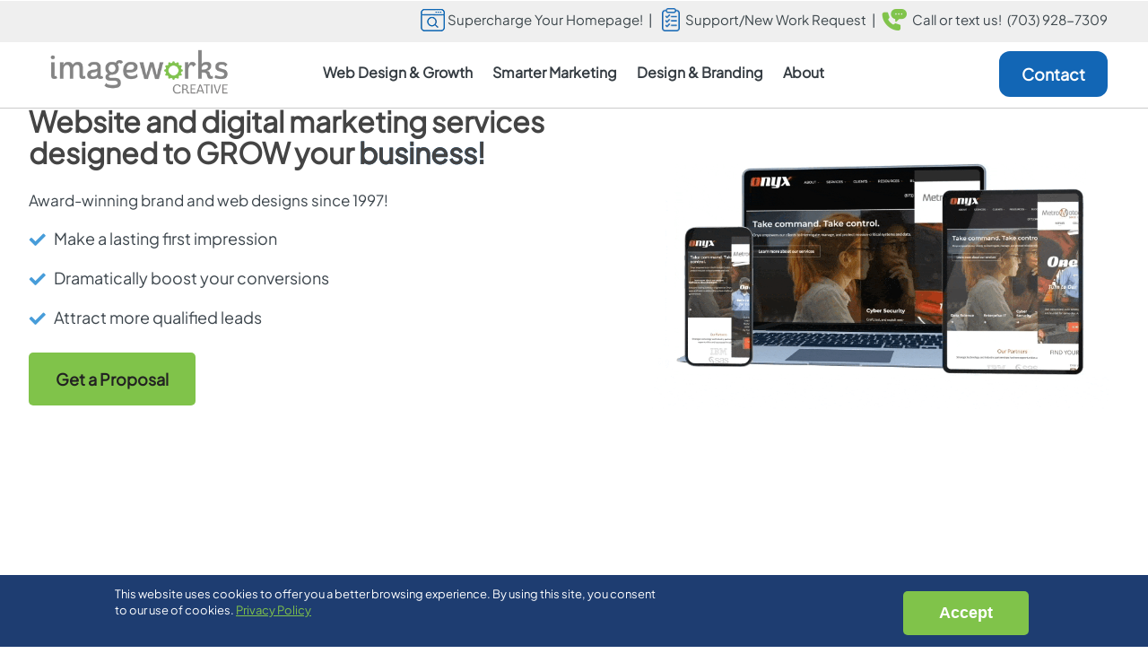

--- FILE ---
content_type: text/html; charset=UTF-8
request_url: https://www.imageworkscreative.com/content/clone-homepage
body_size: 12390
content:
<!DOCTYPE html>
<html lang="en" dir="ltr" prefix="og: https://ogp.me/ns#">
  <head>
	<!-- Google Tag Manager -->
		<script>(function(w,d,s,l,i){w[l]=w[l]||[];w[l].push({'gtm.start':
		new Date().getTime(),event:'gtm.js'});var f=d.getElementsByTagName(s)[0],
		j=d.createElement(s),dl=l!='dataLayer'?'&l='+l:'';j.async=true;j.src=
		'https://www.googletagmanager.com/gtm.js?id='+i+dl;f.parentNode.insertBefore(j,f);
		})(window,document,'script','dataLayer','GTM-KDX2VVP');</script>
	<!-- End Google Tag Manager -->
    <meta charset="utf-8" />
<meta name="description" content="Grow your business with engaging website design, redesign and digital marketing from ImageWorks. B2B &amp; B2C Website Design &amp; Development with a focus on strategy and conversions. Clone" />
<meta name="robots" content="noindex, nofollow, noarchive, nosnippet, noimageindex, notranslate" />
<link rel="canonical" href="https://www.imageworkscreative.com/content/clone-homepage" />
<meta property="og:site_name" content="ImageWorks Creative" />
<meta property="og:type" content="website" />
<meta property="og:url" content="https://www.imageworkscreative.com/content/clone-homepage" />
<meta property="og:title" content="Clone of Homepage" />
<meta property="og:image" content="https://www.imageworkscreative.com/sites/default/files/imageworks-creative-logo.jpg" />
<meta property="og:image:type" content="image/jpeg" />
<meta property="og:image:width" content="1000" />
<meta property="og:image:height" content="650" />
<meta name="Generator" content="Drupal 10 (https://www.drupal.org)" />
<meta name="MobileOptimized" content="width" />
<meta name="HandheldFriendly" content="true" />
<meta name="viewport" content="width=device-width, initial-scale=1.0" />
<style>div#sliding-popup, div#sliding-popup .eu-cookie-withdraw-banner, .eu-cookie-withdraw-tab {background: #1e3d71} div#sliding-popup.eu-cookie-withdraw-wrapper { background: transparent; } #sliding-popup h1, #sliding-popup h2, #sliding-popup h3, #sliding-popup p, #sliding-popup label, #sliding-popup div, .eu-cookie-compliance-more-button, .eu-cookie-compliance-secondary-button, .eu-cookie-withdraw-tab { color: #ffffff;} .eu-cookie-withdraw-tab { border-color: #ffffff;}</style>
<script type="application/ld+json">{
    "@context": "https://schema.org",
    "@graph": [
        {
            "@type": "Organization",
            "additionalType": "ProfessionalService",
            "@id": "https://www.imageworkscreative.com",
            "sameAs": [
                "https://www.linkedin.com/company/imageworks-creative",
                "https://x.com/imageworks",
                "https://www.instagram.com/imageworks_creative/"
            ],
            "description": "ImageWorks is a full service marketing agency and web design company with talent and experience to uniquely craft your brand story, build an intelligent website, and market your business to your target audience.",
            "url": "https://www.imageworkscreative.com",
            "name": "ImageWorks Creative",
            "telephone": "+17039287309",
            "contactPoint": {
                "@type": "ContactPoint",
                "telephone": "+17039287309",
                "email": "sales@imageworkscreative.com",
                "availableLanguage": [
                    "English",
                    "Spanish"
                ],
                "contactType": "sales"
            },
            "image": {
                "@type": "ImageObject",
                "url": "https://www.imageworkscreative.com/sites/default/files/imageworks-creative-logo.jpg",
                "width": "1000",
                "height": "650"
            },
            "logo": {
                "@type": "ImageObject",
                "url": "https://www.imageworkscreative.com/sites/default/files/imageworks-creative-logo.jpg",
                "width": "1000",
                "height": "650"
            },
            "address": {
                "@type": "PostalAddress",
                "streetAddress": "44679 Endicott Dr Suite 300 Unit 580",
                "addressLocality": "Ashburn",
                "addressRegion": "VA",
                "postalCode": "20147",
                "addressCountry": "US"
            }
        },
        {
            "@type": "Service",
            "name": "Clone of Homepage",
            "image": {
                "@type": "ImageObject",
                "url": "https://www.imageworkscreative.com/sites/default/files/imageworks-creative-logo.jpg",
                "width": "1000",
                "height": "650"
            }
        },
        {
            "@type": "WebPage",
            "@id": "https://www.imageworkscreative.com/content/clone-homepage",
            "breadcrumb": {
                "@type": "BreadcrumbList",
                "itemListElement": [
                    {
                        "@type": "ListItem",
                        "position": 1,
                        "name": "Home",
                        "item": "https://www.imageworkscreative.com/"
                    }
                ]
            },
            "publisher": {
                "@type": "Organization",
                "@id": "https://www.imageworkscreative.com",
                "name": "ImageWorks Creative",
                "url": "https://www.imageworkscreative.com",
                "sameAs": [
                    "https://www.linkedin.com/company/imageworks-creative",
                    "https://x.com/imageworks",
                    "https://www.instagram.com/imageworks_creative/"
                ],
                "logo": {
                    "@type": "ImageObject",
                    "url": "https://www.imageworkscreative.com/sites/default/files/imageworks-creative-logo.jpg",
                    "width": "1000",
                    "height": "650"
                }
            },
            "isAccessibleForFree": "True"
        },
        {
            "@type": "WebSite",
            "@id": "https://www.imageworkscreative.com",
            "name": "ImageWorks Creative",
            "url": "https://www.imageworkscreative.com",
            "publisher": {
                "@type": "Organization",
                "@id": "https://www.imageworkscreative.com",
                "name": "ImageWorks Creative",
                "url": "https://www.imageworkscreative.com",
                "sameAs": [
                    "https://www.linkedin.com/company/imageworks-creative",
                    "https://x.com/imageworks",
                    "https://www.instagram.com/imageworks_creative/"
                ],
                "logo": {
                    "@type": "ImageObject",
                    "url": "https://www.imageworkscreative.com/sites/default/files/imageworks-creative-logo.jpg",
                    "width": "1000",
                    "height": "650"
                }
            }
        }
    ]
}</script>
<link rel="icon" href="/favicon.ico" type="image/vnd.microsoft.icon" />

    <title>Clone</title>
    <link rel="stylesheet" media="all" href="/sites/default/files/css/css_G45ESoHBK8ejod-4QCYAaHptE80ctjklnNqVTzQ3LXI.css?delta=0&amp;language=en&amp;theme=creative&amp;include=[base64]" />
<link rel="stylesheet" media="all" href="/sites/default/files/css/css_Cj8HbwQsnMvTnnI9welZr4XwDwvJB-4NXKd4KffwwpE.css?delta=1&amp;language=en&amp;theme=creative&amp;include=[base64]" />

    <script src="https://use.fontawesome.com/releases/v6.4.2/js/all.js" defer crossorigin="anonymous"></script>
<script src="https://use.fontawesome.com/releases/v5.1.0/js/v4-shims.js" defer crossorigin="anonymous"></script>

	<meta name="viewport" content="width=device-width, initial-scale=1.0, maximum-scale=1.0, user-scalable=0">
  </head>
  <body class="page-node-3598 page-node-type-page">
	<!-- Google Tag Manager (noscript) -->
		<noscript><iframe src="https://www.googletagmanager.com/ns.html?id=GTM-KDX2VVP"
		height="0" width="0" style="display:none;visibility:hidden"></iframe></noscript>
	<!-- End Google Tag Manager (noscript) -->
    	<div id="fb-root"></div>
    <a href="#main-content" class="visually-hidden focusable">
      Skip to main content
    </a>
    
      <div class="dialog-off-canvas-main-canvas" data-off-canvas-main-canvas>
    <div class="page-node-3567">
<div id="bodywrap" class="paragraphs-page style-2021">

          <header class="navbar navbar-default container-fluid" id="header-area" role="banner">
			<div id="top-bar"><div class="section">
			  <div class="region region-header">
    <span class="block">
<div id="block-callortext" class="settings-tray-editable" data-drupal-settingstray="editable">
  
    
  <div class="content">
	  		
            <div class="field field--name-body field--type-text-with-summary field--label-hidden field--item"><p><a class="top-link" href="/fix-my-homepage"><img loading="eager" alt="calculator icon" src="/sites/default/files/WebIcon.webp" width="27" height="25"> Supercharge Your Homepage!</a>&nbsp;&nbsp;| <a class="top-link" href="/support-request"><img loading="eager" src="/sites/default/files/checklisticon.webp" width="20" height="26" alt="Checklist icon"> &nbsp;<span class="text">Support/New Work Request</span></a>&nbsp;&nbsp;|&nbsp; <img loading="eager" alt="phone icon" src="/sites/default/files/header-phone-icon.webp" width="28" height="24"> &nbsp;Call or text us!&nbsp; <a style="color:#3d474c;" href="tel:7039287309">(703) 928-7309</a></p></div>
      
	    </div> 
</div>
</span>

  </div>

		</div></div>
		<div class="region">
            <div class="navbar-header">
          <div class="region region-navigation">
    <span class="block">
<div id="block-logo" class="settings-tray-editable" data-drupal-settingstray="editable">
  
    
  <div class="content">
	  		
            <div class="field field--name-body field--type-text-with-summary field--label-hidden field--item"><div id="logo-static"><a href="/"><img loading="eager" alt="ImageWorks Creative logo" data-entity-type="file" src="/sites/default/files/ImageWorks_logo-graycopy.webp" width="200" height="50"></a></div></div>
      
	    </div> 
</div>
</span>

  </div>

                          <button type="button" class="navbar-toggle" data-toggle="collapse" data-target="#navbar-collapse">
            <span class="sr-only">Toggle navigation</span>
            <span class="icon-bar"></span>
            <span class="icon-bar"></span>
            <span class="icon-bar"></span>
          </button>
              </div>

                    <div id="navbar-collapse" class="navbar-collapse collapse">
            <div class="region region-navigation-collapsible">
    <nav id="block-mainnavigation" class="pull-right settings-tray-editable" data-drupal-settingstray="editable">
  <div class="content">
	  		
      <ul class="menu menu--main nav navbar-nav">
                      <li class="mobile-only first">
                                        <a href="/fix-my-homepage" data-drupal-link-system-path="node/3655">FixMyhomepage</a>
              </li>
                      <li class="mobile-only">
                                        <a href="/support-request" data-drupal-link-system-path="node/3632">Support Request</a>
              </li>
                      <li class="mobile-only">
                                        <a href="tel:7039287309">(703) 928-7309</a>
              </li>
                      <li class="expanded dropdown">
                                                                    <span class="web-dd navbar-text dropdown-toggle" data-toggle="dropdown">Web Design &amp; Growth <span class="caret"></span></span>
                        <ul class="dropdown-menu">
                      <li class="start-here-line expanded dropdown first last">
                                        <a href="/web-design-services/website-design-packages" data-drupal-link-system-path="node/3799">Web Design Growth Plans</a>
                        <ul class="dropdown-menu">
                      <li class="first">
                                        <a href="/web-design-services/custom-web-design-services" data-drupal-link-system-path="node/3604">Project-Based Custom Web Design</a>
              </li>
                      <li>
                                        <a href="/web-design-services/website-maintenance-hosting-services" data-drupal-link-system-path="node/3776">Website Maintenance Plans</a>
              </li>
                      <li class="last">
                                        <a href="/web-design-services/support-plans" data-drupal-link-system-path="node/3596">Website &amp; Creative Support Hours</a>
              </li>
        </ul>
  
              </li>
        </ul>
  
              </li>
                      <li class="expanded dropdown">
                                                                    <span class="web-dd navbar-text dropdown-toggle" data-toggle="dropdown">Smarter Marketing <span class="caret"></span></span>
                        <ul class="dropdown-menu">
                      <li class="start-here-line expanded dropdown first last">
                                        <a href="/digital-marketing-services/digital-marketing-consulting" data-drupal-link-system-path="node/3595">Digital Marketing Plans</a>
                        <ul class="dropdown-menu">
                      <li class="first">
                                        <a href="/digital-marketing-services/seo-aio-optimization-plan" data-drupal-link-system-path="node/3597">SEO + AIO Optimization</a>
              </li>
                      <li>
                                        <a href="/digital-marketing-services/gbp-maps-optimization" data-drupal-link-system-path="node/3660">Google Maps Optimization</a>
              </li>
                      <li>
                                        <a href="/digital-marketing-services/blog-writing-marketing-plans" data-drupal-link-system-path="node/3667">Content &amp; Blogging</a>
              </li>
                      <li>
                                        <a href="/digital-marketing-services/social-media-plan" data-drupal-link-system-path="node/3510">Social Media Reels</a>
              </li>
                      <li class="last">
                                        <a href="/digital-marketing/google-ads-ppc-management-plans" data-drupal-link-system-path="node/3787">Google &amp; Social Ads Campaigns</a>
              </li>
        </ul>
  
              </li>
        </ul>
  
              </li>
                      <li class="expanded dropdown">
                                                                    <span class="megamenu-column last web-dd navbar-text dropdown-toggle" data-toggle="dropdown">Design &amp; Branding <span class="caret"></span></span>
                        <ul class="dropdown-menu">
                      <li class="first last">
                                        <a href="/portfolio" class="web-dd" data-drupal-link-system-path="node/1706">Featured Work</a>
              </li>
        </ul>
  
              </li>
                      <li class="expanded dropdown">
                                                                    <span class="web-dd navbar-text dropdown-toggle" data-toggle="dropdown">About <span class="caret"></span></span>
                        <ul class="dropdown-menu">
                      <li class="first">
                                        <a href="/about-us" data-drupal-link-system-path="node/3644">About Us</a>
              </li>
                      <li>
                                        <a href="/blog" data-drupal-link-system-path="blog">Blog</a>
              </li>
                      <li>
                                        <a href="/resource-lounge" data-drupal-link-system-path="node/1120">Customer Lounge</a>
              </li>
                      <li class="last">
                                        <a href="/content/discovery-strategy-success-planning" data-drupal-link-system-path="node/3485">Strategy &amp; Success Planning</a>
              </li>
        </ul>
  
              </li>
                      <li class="mobile-only last">
                                        <a href="/support-request" data-drupal-link-system-path="node/3632">Support Request</a>
              </li>
        </ul>
  

	    </div> 
</nav><span class="block">
<div id="block-creative-contactbutton" class="settings-tray-editable" data-drupal-settingstray="editable">
  
    
  <div class="content">
	  		
            <div class="field field--name-body field--type-text-with-summary field--label-hidden field--item"><p style="margin:0;"><a class="main-menu-blue" href="/contact">Contact</a></p></div>
      
	    </div> 
</div>
</span>

  </div>

        </div>
                </div></header>
  
  
  <div role="main" id="contentwrap" class="main-container container-fluid js-quickedit-main-content">
	  <div class=" container-fluid ">
		<div class="row">
		  <section class="col-sm-12">
									  				<div class="highlighted">  <div class="region region-highlighted">
    <div data-drupal-messages-fallback class="hidden"></div>

  </div>
</div>
			  			
								  </section>
		</div>
	  </div>

      
      <div id="subcontentwrap">
                          <a id="main-content"></a>
		  <div id="block-system-main">
			  <div class="region region-content">
      <article class="page full clearfix">

  
    

  
  <div class="content">
    
      <div>


    


  




<div class="paragraph paragraph--type--bp-simple paragraph--view-mode--default paragraph--id--475 paragraph--width--wide" class="paragraph paragraph--type--bp-simple paragraph--view-mode--default paragraph--id--475 paragraph--width--wide" id="home-hero-m23">
  <div class="paragraph__column ">
    
    
            <div class="field field--name-bp-text field--type-text-long field--label-hidden field--item"><div class="left">
<h1>Website and digital marketing services designed to GROW your&nbsp;<span class="text-gradient">business!</span></h1>

<p>Award-winning brand and web designs since 1997!</p>

<ul class="blue-checks">
	<li>Make a lasting first impression</li>
	<li>Dramatically boost your conversions</li>
	<li>Attract more qualified leads</li>
</ul>

<p><a class="btn-with-arrow-out" href="/contact">Get a Proposal</a></p>
</div>

<div class="right"><picture> <source media="(max-width:550px)" srcset="/sites/default/files/hero-img-288.gif"> <img alt="Creating amazing web experiences since 1997!" class="no-lazy" src="/sites/default/files/hero-img.gif" width="1000"> </picture></div>
</div>
      
  </div>
</div>
</div>
      <div>


    


  




<div class="paragraph paragraph--type--bp-simple paragraph--view-mode--default paragraph--id--476 paragraph--width--wide" class="paragraph paragraph--type--bp-simple paragraph--view-mode--default paragraph--id--476 paragraph--width--wide" id="home-services-m23">
  <div class="paragraph__column ">
    
    
            <div class="field field--name-bp-text field--type-text-long field--label-hidden field--item"><div id="mobile-cta-buttons">
<p><a class="cta-btn" href="/contact">Request a Quote</a> <a class="cta-btn" href="tel:7039287309">Click to Call</a></p>
</div>

<div class="boxes">
<div class="box linked" ref="/web-services/web-design-services">
<div class="image"><img alt="Websites" data-entity-type="file" data-entity-uuid="22eeca09-1a83-493a-a395-666bca55b70a" height="42" src="/sites/default/files/websites-icon.png" width="44"></div>

<p class="title">Websites</p>

<p>Create a user experience that engages and converts.</p>
</div>

<div class="box linked" ref="/design-branding/branding-graphic-design-services">
<div class="image"><img alt="Branding" data-entity-type="file" data-entity-uuid="67d98ae0-7d04-44d3-962f-08b2c8ee407b" height="43" src="/sites/default/files/branding-icon.png" width="37"></div>

<p class="title">Branding</p>

<p>Make an impression that sets you apart.</p>
</div>

<div class="box linked" ref="/inbound-marketing-services/google-business-profile-marketing">
<div class="image"><img alt="Marketing" data-entity-type="file" data-entity-uuid="8bd58a23-d4a7-4326-949a-5a54807aa6c6" height="42" src="/sites/default/files/marketing-icon.png" width="42"></div>

<p class="title">Marketing</p>

<p>Spread the word and attract new customers.</p>
</div>
</div>

<div class="bottom">
<h2>We have one mission: <span class="text-gradient">your business success.</span></h2>

<p>ImageWorks is an award-winning, full-service web design and marketing agency that helps businesses <em id="em-rotate">attract</em> their customers.</p>
</div>
</div>
      
  </div>
</div>
</div>
      <div>


    


  




<div class="paragraph paragraph--type--bp-simple paragraph--view-mode--default paragraph--id--477 paragraph--width--wide" class="paragraph paragraph--type--bp-simple paragraph--view-mode--default paragraph--id--477 paragraph--width--wide" id="home-steps-m23">
  <div class="paragraph__column ">
    
    
            <div class="field field--name-bp-text field--type-text-long field--label-hidden field--item"><h2>Here’s how we do it:</h2>

<div class="step step-1">
<div class="image"><img alt="Start with strategy" data-entity-type="file" data-entity-uuid="363a948d-e2f9-4316-9f2e-31e8cd157bf8" height="289" src="/sites/default/files/steps1.png" width="342"></div>

<div class="number">1</div>

<div class="text">
<p class="title">Start with strategy.</p>

<p>Dive into and evaluate competitors and what sets you apart. Define your goals. Chart a path forward to success.</p>
</div>
</div>

<div class="step step-2">
<div class="text">
<p class="title">Refine your story.</p>

<p>Create authentic brand materials and develop a message that resonates with your target market.</p>
</div>

<div class="number">2</div>

<div class="image"><img alt="Refine your story" data-entity-type="file" data-entity-uuid="181b5fed-b20f-406a-8434-ead76f5c647a" height="288" src="/sites/default/files/steps2.png" width="342"></div>
</div>

<div class="step step-3">
<div class="image"><img alt="Build your website" data-entity-type="file" data-entity-uuid="edda509c-e496-477a-8aaa-d1f2a56f0e13" height="288" src="/sites/default/files/steps3.png" width="368"></div>

<div class="number">3</div>

<div class="text">
<p class="title">Website Design &amp; Redesign:&nbsp;</p>

<p>Make your mark on the web with a compelling user experience that’s designed to convert.</p>
</div>
</div>

<div class="step step-4">
<div class="text">
<p class="title">Tell the world.</p>

<p>Boost awareness and reach the right audience with intelligent digital marketing campaigns.</p>
</div>

<div class="number">4</div>

<div class="image"><img alt="Tell the world" data-entity-type="file" data-entity-uuid="928a2a36-7849-4119-9b9b-69907b2f24ba" height="264" src="/sites/default/files/steps4.png" width="349"></div>
</div>

<div class="step step-5">
<div class="image"><img alt="Evolve" data-entity-type="file" data-entity-uuid="84a617c5-5a3e-40fb-b547-fb121fb35aeb" height="253" src="/sites/default/files/steps5.png" width="334"></div>

<div class="number">5</div>

<div class="text">
<p class="title">Evolve.</p>

<p>Don’t rest on your laurels. Continually review, refine, and improve your website for maximum ROI with our UX Optimization Plan.</p>
</div>
</div>
</div>
      
  </div>
</div>
</div>
      <div>


    


  




<div class="paragraph paragraph--type--bp-simple paragraph--view-mode--default paragraph--id--478 paragraph--width--wide" class="paragraph paragraph--type--bp-simple paragraph--view-mode--default paragraph--id--478 paragraph--width--wide" id="home-temp-m23">
  <div class="paragraph__column ">
    
    
            <div class="field field--name-bp-text field--type-text-long field--label-hidden field--item"><p class="text-align-center">Talk to us about your goals, request a proposal, or get a live demo of our stellar Insights platform.</p>

<p class="start text-align-center"><a href="/contact"><u>Start the conversation.</u></a></p>

<p class="text-align-center">Or give us a call or text: <a href="tel:7039287309">(703) 928-7309</a></p>
</div>
      
  </div>
</div>
</div>
      <div>


    


  




<div class="paragraph paragraph--type--bp-view paragraph--view-mode--default paragraph--id--479 paragraph--width--wide" class="paragraph paragraph--type--bp-view paragraph--view-mode--default paragraph--id--479 paragraph--width--wide" id="awards-area">
  <div class="paragraph__column ">
    
    
      <div class="field field--name-bp-view field--type-viewsreference field--label-hidden field--items">
              <div class="field--item"><div class="views-element-container form-group"><div class="view view-testimonials-with-arrows view-id-testimonials_with_arrows view-display-id-block_1 js-view-dom-id-9f3692d9aabf8c268ab80a8f897339ababa0ce2cf66d09e5ccbb9d8f0ba97699">
  
    
      <div class="view-header">
      <h2>Businesses agree.</h2>
<p>ImageWorks unlocks greater growth potential.</p>
    </div>
      
      <div class="view-content">
        <div class="skin-default">
    
    <div id="views_slideshow_cycle_main_testimonials_with_arrows-block_1" class="views_slideshow_cycle_main views_slideshow_main">
    <div id="views_slideshow_cycle_teaser_section_testimonials_with_arrows-block_1"  class="views_slideshow_cycle_teaser_section">
     <div id="views_slideshow_cycle_div_testimonials_with_arrows-block_1_0"  class="views_slideshow_cycle_slide views_slideshow_slide views-row-1 views-row-odd">
      <div  class="views-row views-row-0 views-row-odd views-row-first">
  <div class="views-field views-field-nothing"><span class="field-content"><div itemscope>
<div itemtype="http://schema.org/Service"><p>"A big thank you for an amazing website! I absolutely love it! You and your team did a great job! Fabulous work ... I have been bragging about it to everyone!"</p>
</div>
<div itemprop="image">  <img loading="lazy" src="/sites/default/files/logo-LID-Final%20copy.png" width="200" height="46" alt="Lowes Island" class="img-responsive" />

</div>
<div class="hidden" itemprop="name">Lowes Island</div>
</div></span></div>
</div>

  </div>

     <div id="views_slideshow_cycle_div_testimonials_with_arrows-block_1_1"  class="views_slideshow_cycle_slide views_slideshow_slide views-row-2 views_slideshow_cycle_hidden views-row-even">
      <div  class="views-row views-row-1 views-row-even">
  <div class="views-field views-field-nothing"><span class="field-content"><div itemscope>
<div itemtype="http://schema.org/Service"><p><span itemprop="review">"With their copywriting capabilities, SEO expertise, and an eye for design, this firm has it all!"</span></p>
</div>
<div itemprop="image">  <img loading="lazy" src="/sites/default/files/Providea_logo_2c%20an%20SPS%20Company%20copy.png" width="203" height="49" alt="Providea" class="img-responsive" />

</div>
<div class="hidden" itemprop="name">Providea</div>
</div></span></div>
</div>

  </div>

     <div id="views_slideshow_cycle_div_testimonials_with_arrows-block_1_2"  class="views_slideshow_cycle_slide views_slideshow_slide views-row-3 views_slideshow_cycle_hidden views-row-odd">
      <div  class="views-row views-row-2 views-row-odd">
  <div class="views-field views-field-nothing"><span class="field-content"><div itemscope>
<div itemtype="http://schema.org/Service"><p><span itemprop="review">"ImageWorks’ branding and marketing strategies have led to a tenfold increase in our organic website traffic."</span></p>
</div>
<div itemprop="image">  <img loading="lazy" src="/sites/default/files/logo-DL%20copy.png" width="131" height="51" alt="Diakon" class="img-responsive" />

</div>
<div class="hidden" itemprop="name">Diakon</div>
</div></span></div>
</div>

  </div>

     <div id="views_slideshow_cycle_div_testimonials_with_arrows-block_1_3"  class="views_slideshow_cycle_slide views_slideshow_slide views-row-4 views_slideshow_cycle_hidden views-row-even">
      <div  class="views-row views-row-3 views-row-even">
  <div class="views-field views-field-nothing"><span class="field-content"><div itemscope>
<div itemtype="http://schema.org/Service"><p><span itemprop="review">"We have already seen a lot more user engagement than we ever have had in the past. Scott never said no. As a result, I am a hero at work for creating this great new site."</span></p>
</div>
<div itemprop="image">  <img loading="lazy" src="/sites/default/files/logo-MAG%20%281%29%20copy.png" width="142" height="53" alt="MAG America" class="img-responsive" />

</div>
<div class="hidden" itemprop="name">MAG America</div>
</div></span></div>
</div>

  </div>

     <div id="views_slideshow_cycle_div_testimonials_with_arrows-block_1_4"  class="views_slideshow_cycle_slide views_slideshow_slide views-row-5 views_slideshow_cycle_hidden views-row-odd">
      <div  class="views-row views-row-4 views-row-odd">
  <div class="views-field views-field-nothing"><span class="field-content"><div itemscope>
<div itemtype="http://schema.org/Service"><p>"Scott is the only person I've talked to who really took the time to understand my marketing needs and helped me make the changes to my website and marketing plan."</p>
</div>
<div itemprop="image">  <img loading="lazy" src="/sites/default/files/SermonScribe-logo-orange-246x53px%20copy.png" width="202" height="43" alt="SermonScribe" class="img-responsive" />

</div>
<div class="hidden" itemprop="name">SermonScribe</div>
</div></span></div>
</div>

  </div>

     <div id="views_slideshow_cycle_div_testimonials_with_arrows-block_1_5"  class="views_slideshow_cycle_slide views_slideshow_slide views-row-6 views_slideshow_cycle_hidden views-row-even">
      <div  class="views-row views-row-5 views-row-even">
  <div class="views-field views-field-nothing"><span class="field-content"><div itemscope>
<div itemtype="http://schema.org/Service"><p><span itemprop="review">"ImageWorks knew exactly what I needed and provided it quickly and economically."</span></p>
</div>
<div itemprop="image">  <img loading="lazy" src="/sites/default/files/logo-TPC%20copy.png" width="118" height="68" alt="The People’s Chemist" class="img-responsive" />

</div>
<div class="hidden" itemprop="name">The People’s Chemist</div>
</div></span></div>
</div>

  </div>

     <div id="views_slideshow_cycle_div_testimonials_with_arrows-block_1_6"  class="views_slideshow_cycle_slide views_slideshow_slide views-row-7 views_slideshow_cycle_hidden views-row-odd">
      <div  class="views-row views-row-6 views-row-odd">
  <div class="views-field views-field-nothing"><span class="field-content"><div itemscope>
<div itemtype="http://schema.org/Service"><p><span itemprop="review">"Thanks to the IWC team for creating a brand for us which consistently receives rave reviews!"</span></p>
</div>
<div itemprop="image">  <img loading="lazy" src="/sites/default/files/Outer_Folder_6%20copy.png" width="167" height="85" alt="BeanTree Learning" class="img-responsive" />

</div>
<div class="hidden" itemprop="name">BeanTree Learning</div>
</div></span></div>
</div>

  </div>

     <div id="views_slideshow_cycle_div_testimonials_with_arrows-block_1_7"  class="views_slideshow_cycle_slide views_slideshow_slide views-row-8 views_slideshow_cycle_hidden views-row-even">
      <div  class="views-row views-row-7 views-row-even">
  <div class="views-field views-field-nothing"><span class="field-content"><div itemscope>
<div itemtype="http://schema.org/Service"><p><span itemprop="review">"Pssst! Did you know ImageWorks has won over 20 national and international awards for design and marketing from the best names in the industry? Imagine that talent working for your business! "</span></p>
</div>
<div itemprop="image">  <img loading="lazy" src="/sites/default/files/logo-IWC-2016-v1%20copy.png" width="195" height="48" alt="ImageWorks Press Secretary" class="img-responsive" />

</div>
<div class="hidden" itemprop="name">ImageWorks Press Secretary</div>
</div></span></div>
</div>

  </div>

     <div id="views_slideshow_cycle_div_testimonials_with_arrows-block_1_8"  class="views_slideshow_cycle_slide views_slideshow_slide views-row-9 views_slideshow_cycle_hidden views-row-odd">
      <div  class="views-row views-row-8 views-row-odd">
  <div class="views-field views-field-nothing"><span class="field-content"><div itemscope>
<div itemtype="http://schema.org/Service"><p><span itemprop="review">"We have been extremely happy with their creativeness and are very proud of what they have done for us on our web presence."</span></p>
</div>
<div itemprop="image">  <img loading="lazy" src="/sites/default/files/logo-Rosoka-Final%20copy.png" width="196" height="36" alt="Rosoka" class="img-responsive" />

</div>
<div class="hidden" itemprop="name">Rosoka</div>
</div></span></div>
</div>

  </div>

     <div id="views_slideshow_cycle_div_testimonials_with_arrows-block_1_9"  class="views_slideshow_cycle_slide views_slideshow_slide views-row-10 views_slideshow_cycle_hidden views-row-even">
      <div  class="views-row views-row-9 views-row-even views-row-last">
  <div class="views-field views-field-nothing"><span class="field-content"><div itemscope>
<div itemtype="http://schema.org/Service"><p>"This [design] is phenomenal! Your team has blown me and my expectations away at every phase! I can hardly wait to start marketing."</p>
</div>
<div itemprop="image">  <img loading="lazy" src="/sites/default/files/logo-LaunchPaw-v3%20copy.png" width="157" height="69" alt="Launch Paw" class="img-responsive" />

</div>
<div class="hidden" itemprop="name">Launch Paw</div>
</div></span></div>
</div>

  </div>

  </div>

</div>


          <div class="views-slideshow-controls-bottom clearfix">
        <div id="views_slideshow_controls_text_testimonials_with_arrows-block_1"  class="views_slideshow_controls_text">
  <span id="views_slideshow_controls_text_previous_testimonials_with_arrows-block_1"  class="views_slideshow_controls_text_previous">
  <a href="#">Previous</a>
</span>

  <span id="views_slideshow_controls_text_pause_testimonials_with_arrows-block_1"  class="views_slideshow_controls_text_pause  views-slideshow-controls-text-status-play">
  <a href="#">Pause</a>
</span>

  <span id="views_slideshow_controls_text_next_testimonials_with_arrows-block_1"  class="views_slideshow_controls_text_next">
  <a href="#">Next</a>
</span>

</div>


      </div>
        </div>

    </div>
  
          </div>
</div>
</div>
          </div>
  
  </div>
</div>
</div>
      <div>


    


  




<div class="paragraph paragraph--type--bp-simple paragraph--view-mode--default paragraph--id--480 paragraph--width--wide" class="paragraph paragraph--type--bp-simple paragraph--view-mode--default paragraph--id--480 paragraph--width--wide" id="home-start-m23">
  <div class="paragraph__column ">
    
    
            <div class="field field--name-bp-text field--type-text-long field--label-hidden field--item"><div class="wrap">
<h2>Let’s take your temperature.</h2>

<p>Is your current website healthy and performing well?</p>

<p><a class="btn-with-arrow-out" href="/best-in-class-custom-built-website">Grab your FREE website visibility and usability report</a></p>
</div>
</div>
      
  </div>
</div>
</div>
  
  </div>

</article>


  </div>

		  </div>	
              </div>

              </div>
<div class="clearfix"></div>


      <div id="contact-v2"><div class="contactv2inner"><div class="contactv2wrap">
        <div class="region region-contactv2">
    <span class="block">
<div id="block-footerv3left" class="settings-tray-editable" data-drupal-settingstray="editable">
  
    
  <div class="content">
	  		
            <div class="field field--name-body field--type-text-with-summary field--label-hidden field--item"><p><img loading="lazy" alt="ImageWorks Creative logo" height="59" src="/sites/default/files/footer-logo.png" width="226" /></p>

<p>Our Web Design Company &amp; Marketing Agency has served the DC metro area for 28 years!</p>

<p class="title">QUICK LINKS</p>

<ul>
	<li><a href="/web-design-services">Web Services</a></li>
	<li><a href="/digital-marketing-services">Marketing</a></li>
	<li><a href="/design-branding/branding-graphic-design-services">Design &amp; Branding</a></li>
</ul>

<p><a class="cta-btn" href="/contact">Contact Us</a></p>

<p class="social"><a class="facebook" href="https://www.facebook.com/ImageWorksCreative" target="_blank" title="Imageworks Creative on Facebook"><em class="fa fa-facebook">facebook</em></a><a title="Imageworks Creative on X" class="twitter" href="https://x.com/imageworks" target="_blank"><em class="fa-brands fa-x-twitter">&nbsp;</em></a><a title="Imageworks Creative on LinkedIn" class="li" href="https://www.linkedin.com/company/imageworks-creative" target="_blank"><em class="fa fa-linkedin">&nbsp;</em></a><a title="Imageworks Creative on Instagram" class="instagram" href="https://www.instagram.com/imageworks_creative/" target="_blank"><em class="fa fa-instagram">&nbsp;</em></a></p>
</div>
      
	    </div> 
</div>
</span>
<span class="block">
<div id="block-contactv2" class="settings-tray-editable" data-drupal-settingstray="editable">
  
    
  <div class="content">
	  		
      <div>


    


  




<div class="paragraph paragraph--type--bp-simple paragraph--view-mode--default paragraph--id--151 paragraph--width--full">
  <div class="paragraph__column ">
    
    
            <div class="field field--name-bp-text field--type-text-long field--label-hidden field--item"><p><a href="https://g.co/kgs/1fviUU9"><strong>Ashburn, VA Location </strong>44679 Endicott Dr Suite 300</a><br><a href="https://g.co/kgs/1fviUU9">Unit 580 | Ashburn, VA 20147</a></p><p><a href="https://g.co/kgs/kVjkV1e"><strong>St. Petersburg, FL Location </strong>433 Central Ave</a><br><a href="https://g.co/kgs/kVjkV1e">4th floor | St. Petersburg, FL 33701</a></p><p><strong style="padding:0; background: none;">Questions? Quote?</strong> Call or text us: <a href="tel:7039287309">(703) 928-7309</a></p><h5>Subscribe to Our Newsletter</h5></div>
      
  </div>
</div>
</div>
      <div>


    


  




<div class="paragraph paragraph--type--bp-webform paragraph--view-mode--default paragraph--id--152 paragraph--width--full">
  <div class="paragraph__column ">
    
    
            <div class="field field--name-bp-webform field--type-webform field--label-hidden field--item"><form class="webform-submission-form webform-submission-add-form webform-submission-footer-signup-form webform-submission-footer-signup-add-form webform-submission-footer-signup-node-3598-form webform-submission-footer-signup-node-3598-add-form js-webform-details-toggle webform-details-toggle" data-drupal-selector="webform-submission-footer-signup-node-3598-add-form" action="/content/clone-homepage" method="post" id="webform-submission-footer-signup-node-3598-add-form" accept-charset="UTF-8">
  
  <div id="edit-processed-text" class="form-item js-form-item form-type-processed-text js-form-type-processed-text form-item- js-form-item- form-no-label form-group">
  
  
  <p>Marketing insights &amp; company news sent straight to your inbox</p>


  
  
  </div>
<div class="form-item js-form-item form-type-email js-form-type-email form-item-email js-form-item-email form-no-label form-group">
      <label for="edit-email" class="control-label sr-only js-form-required form-required">Email Address</label>
  
  
  <input data-drupal-selector="edit-email" class="form-email required form-control" type="email" id="edit-email" name="email" value="" size="60" maxlength="254" placeholder="Email Address" required="required" aria-required="true" />

  
  
  </div>
<div data-drupal-selector="edit-actions" class="form-actions webform-actions form-group js-form-wrapper form-wrapper" id="edit-actions"><button class="webform-button--submit button button--primary js-form-submit form-submit btn-primary btn" data-drupal-selector="edit-actions-submit" type="submit" id="edit-actions-submit" name="op" value="Submit">Submit</button>
</div>
<input autocomplete="off" data-drupal-selector="form-dwltovb-ntncjkx2ye6ijawkxsl-ngrzwcxeeaikfmy" type="hidden" name="form_build_id" value="form-dWLtoVB-ntNcjkx2YE6IJAWkxSl-NgrzwcXeeAiKfmY" /><input data-drupal-selector="edit-webform-submission-footer-signup-node-3598-add-form" type="hidden" name="form_id" value="webform_submission_footer_signup_node_3598_add_form" /><div class="webisteurl-textfield form-group js-form-wrapper form-wrapper" style="display: none !important;"><div class="form-item js-form-item form-type-textfield js-form-type-textfield form-item-webisteurl js-form-item-webisteurl form-group">
      <label for="edit-webisteurl" class="control-label">Leave this field blank</label>
  
  
  <input autocomplete="off" data-drupal-selector="edit-webisteurl" class="form-text form-control" type="text" id="edit-webisteurl" name="webisteurl" value="" size="20" maxlength="128" />

  
  
  </div>
</div>


  
</form>
</div>
      
  </div>
</div>
</div>
  
	    </div> 
</div>
</span>
<span class="block">
<div id="block-footerv3map" class="settings-tray-editable" data-drupal-settingstray="editable">
  
    
  <div class="content">
	  		
            <div class="field field--name-body field--type-text-with-summary field--label-hidden field--item"><div id="clickable-map"><img loading="lazy" alt="Map of ImageWorks Creative locations" height="424" src="/sites/default/files/footer-map-ashburn.webp" width="818"><a class="clickpoint ashburn" href="https://www.google.com/maps/place/Imageworks+Creative+-+Web.+Brand.+Marketing./@39.053669,-77.4546912,15z/data=!4m2!3m1!1s0x0:0x36fa2e35fc4bf88e?sa=X&amp;ved=2ahUKEwjmw7PU1oj8AhUWknIEHfr7BHMQ_BJ6BAhwECE" target="_blank">&nbsp;</a></div></div>
      
	    </div> 
</div>
</span>

  </div>

    </div></div></div>
  
      <footer id="footer-area">
        <div class="region region-footer">
    <span class="block">
<div id="block-iws2-block-122" class="settings-tray-editable" data-drupal-settingstray="editable">
  
    
  <div class="content">
	  		
            <div class="field field--name-body field--type-text-with-summary field--label-hidden field--item"><p class="text-align-center">© 2026 ImageWorks Creative, a&nbsp;full-service marketing company, branding firm, and&nbsp;web design agency since 1997. All rights reserved.<br><a style="color:inherit;" href="/sitemap.xml">Sitemap</a> | <a style="color:inherit;" href="/content/privacy-policy">Privacy Policy</a></p></div>
      
	    </div> 
</div>
</span>

  </div>

	    <div class="region region-analytics">
    <span class="block">
<div id="block-creative-clarity" class="settings-tray-editable" data-drupal-settingstray="editable">
  
    
  <div class="content">
	  		
            <div class="field field--name-body field--type-text-with-summary field--label-hidden field--item"><script type="text/javascript">
    (function(c,l,a,r,i,t,y){
        c[a]=c[a]||function(){(c[a].q=c[a].q||[]).push(arguments)};
        t=l.createElement(r);t.async=1;t.src="https://www.clarity.ms/tag/"+i;
        y=l.getElementsByTagName(r)[0];y.parentNode.insertBefore(t,y);
    })(window, document, "clarity", "script", "tm1ll4oesf");
</script></div>
      
	    </div> 
</div>
</span>

  </div>

    </footer>
  </div>

</div>
</div>
  </div>

    
    <script type="application/json" data-drupal-selector="drupal-settings-json">{"path":{"baseUrl":"\/","pathPrefix":"","currentPath":"node\/3598","currentPathIsAdmin":false,"isFront":false,"currentLanguage":"en"},"pluralDelimiter":"\u0003","suppressDeprecationErrors":true,"simple_popup_blocks":{"settings":[{"identifier":"block-semrushpopup","uid":"semrush","type":"0","css_selector":"1","layout":"5","visit_counts":"0","overlay":"1","trigger_method":"1","trigger_selector":"#sem-rush-form","enable_escape":"1","delay":0,"minimize":0,"close":"1","use_time_frequency":0,"time_frequency":"3600","show_minimized_button":0,"width":"400","cookie_expiry":"0","status":"1","trigger_width":null}]},"eu_cookie_compliance":{"cookie_policy_version":"1.0.0","popup_enabled":true,"popup_agreed_enabled":false,"popup_hide_agreed":false,"popup_clicking_confirmation":false,"popup_scrolling_confirmation":false,"popup_html_info":"\u003Cdiv aria-labelledby=\u0022popup-text\u0022  class=\u0022eu-cookie-compliance-banner eu-cookie-compliance-banner-info eu-cookie-compliance-banner--default\u0022\u003E\n  \u003Cdiv class=\u0022popup-content info eu-cookie-compliance-content\u0022\u003E\n        \u003Cdiv id=\u0022popup-text\u0022 class=\u0022eu-cookie-compliance-message\u0022 role=\u0022document\u0022\u003E\n      \u003Cp\u003EThis website uses cookies to offer you a better browsing experience. By using this site, you consent to our use of cookies. \u003Ca href=\u0022\/content\/privacy-policy\u0022\u003E\u003Cu\u003EPrivacy Policy\u003C\/u\u003E\u003C\/a\u003E\u003C\/p\u003E\n          \u003C\/div\u003E\n\n    \n    \u003Cdiv id=\u0022popup-buttons\u0022 class=\u0022eu-cookie-compliance-buttons\u0022\u003E\n            \u003Cbutton type=\u0022button\u0022 class=\u0022agree-button eu-cookie-compliance-default-button\u0022\u003EAccept\u003C\/button\u003E\n          \u003C\/div\u003E\n  \u003C\/div\u003E\n\u003C\/div\u003E","use_mobile_message":false,"mobile_popup_html_info":"\u003Cdiv aria-labelledby=\u0022popup-text\u0022  class=\u0022eu-cookie-compliance-banner eu-cookie-compliance-banner-info eu-cookie-compliance-banner--default\u0022\u003E\n  \u003Cdiv class=\u0022popup-content info eu-cookie-compliance-content\u0022\u003E\n        \u003Cdiv id=\u0022popup-text\u0022 class=\u0022eu-cookie-compliance-message\u0022 role=\u0022document\u0022\u003E\n      \n          \u003C\/div\u003E\n\n    \n    \u003Cdiv id=\u0022popup-buttons\u0022 class=\u0022eu-cookie-compliance-buttons\u0022\u003E\n            \u003Cbutton type=\u0022button\u0022 class=\u0022agree-button eu-cookie-compliance-default-button\u0022\u003EAccept\u003C\/button\u003E\n          \u003C\/div\u003E\n  \u003C\/div\u003E\n\u003C\/div\u003E","mobile_breakpoint":768,"popup_html_agreed":false,"popup_use_bare_css":false,"popup_height":"auto","popup_width":"100%","popup_delay":1000,"popup_link":"https:\/\/www.imageworkscreative.com\/content\/privacy-policy","popup_link_new_window":false,"popup_position":false,"fixed_top_position":true,"popup_language":"en","store_consent":false,"better_support_for_screen_readers":false,"cookie_name":"","reload_page":false,"domain":"","domain_all_sites":false,"popup_eu_only":false,"popup_eu_only_js":false,"cookie_lifetime":100,"cookie_session":0,"set_cookie_session_zero_on_disagree":0,"disagree_do_not_show_popup":false,"method":"default","automatic_cookies_removal":true,"allowed_cookies":"","withdraw_markup":"\u003Cbutton type=\u0022button\u0022 class=\u0022eu-cookie-withdraw-tab\u0022\u003EPrivacy settings\u003C\/button\u003E\n\u003Cdiv aria-labelledby=\u0022popup-text\u0022 class=\u0022eu-cookie-withdraw-banner\u0022\u003E\n  \u003Cdiv class=\u0022popup-content info eu-cookie-compliance-content\u0022\u003E\n    \u003Cdiv id=\u0022popup-text\u0022 class=\u0022eu-cookie-compliance-message\u0022 role=\u0022document\u0022\u003E\n      \u003Ch2\u003EWe use cookies on this site to enhance your user experience\u003C\/h2\u003E\u003Cp\u003EYou have given your consent for us to set cookies.\u003C\/p\u003E\n    \u003C\/div\u003E\n    \u003Cdiv id=\u0022popup-buttons\u0022 class=\u0022eu-cookie-compliance-buttons\u0022\u003E\n      \u003Cbutton type=\u0022button\u0022 class=\u0022eu-cookie-withdraw-button \u0022\u003EWithdraw consent\u003C\/button\u003E\n    \u003C\/div\u003E\n  \u003C\/div\u003E\n\u003C\/div\u003E","withdraw_enabled":false,"reload_options":0,"reload_routes_list":"","withdraw_button_on_info_popup":false,"cookie_categories":[],"cookie_categories_details":[],"enable_save_preferences_button":true,"cookie_value_disagreed":"0","cookie_value_agreed_show_thank_you":"1","cookie_value_agreed":"2","containing_element":"body","settings_tab_enabled":false,"olivero_primary_button_classes":"","olivero_secondary_button_classes":"","close_button_action":"close_banner","open_by_default":true,"modules_allow_popup":true,"hide_the_banner":false,"geoip_match":true,"unverified_scripts":[]},"bootstrap":{"forms_has_error_value_toggle":1,"modal_animation":1,"modal_backdrop":"true","modal_focus_input":1,"modal_keyboard":1,"modal_select_text":1,"modal_show":1,"modal_size":"","popover_enabled":1,"popover_animation":1,"popover_auto_close":1,"popover_container":"body","popover_content":"","popover_delay":"0","popover_html":0,"popover_placement":"right","popover_selector":"","popover_title":"","popover_trigger":"click","tooltip_enabled":1,"tooltip_animation":1,"tooltip_container":"body","tooltip_delay":"0","tooltip_html":0,"tooltip_placement":"auto left","tooltip_selector":"","tooltip_trigger":"hover"},"viewsSlideshowControls":{"testimonials_with_arrows-block_1":{"bottom":{"type":"viewsSlideshowControlsText"}}},"viewsSlideshowCycle":{"#views_slideshow_cycle_main_testimonials_with_arrows-block_1":{"num_divs":10,"id_prefix":"#views_slideshow_cycle_main_","div_prefix":"#views_slideshow_cycle_div_","vss_id":"testimonials_with_arrows-block_1","effect":"fade","transition_advanced":0,"timeout":5000,"speed":700,"delay":0,"sync":1,"random":0,"pause":1,"pause_on_click":0,"action_advanced":0,"start_paused":0,"remember_slide":0,"remember_slide_days":1,"pause_in_middle":0,"pause_when_hidden":0,"pause_when_hidden_type":"full","amount_allowed_visible":"","nowrap":0,"fixed_height":1,"items_per_slide":1,"items_per_slide_first":0,"items_per_slide_first_number":1,"wait_for_image_load":1,"wait_for_image_load_timeout":3000,"cleartype":0,"cleartypenobg":0,"advanced_options":"{}","advanced_options_choices":0,"advanced_options_entry":""}},"viewsSlideshow":{"testimonials_with_arrows-block_1":{"methods":{"goToSlide":["viewsSlideshowSlideCounter","viewsSlideshowPager","viewsSlideshowCycle"],"nextSlide":["viewsSlideshowSlideCounter","viewsSlideshowPager","viewsSlideshowCycle"],"pause":["viewsSlideshowControls","viewsSlideshowCycle"],"play":["viewsSlideshowControls","viewsSlideshowCycle"],"previousSlide":["viewsSlideshowSlideCounter","viewsSlideshowPager","viewsSlideshowCycle"],"transitionBegin":["viewsSlideshowSlideCounter","viewsSlideshowPager"],"transitionEnd":[]},"paused":0}},"ajaxTrustedUrl":{"form_action_p_pvdeGsVG5zNF_XLGPTvYSKCf43t8qZYSwcfZl2uzM":true},"user":{"uid":0,"permissionsHash":"a356aa6e0867cec94b281292a8780de88e4d631c0c885ed9a7e444f008c075b1"}}</script>
<script src="/sites/default/files/js/js_4YejprXWLe2YyUBzM66fZnXr2-q1GsXkeW_-xhThHSE.js?scope=footer&amp;delta=0&amp;language=en&amp;theme=creative&amp;include=[base64]"></script>

  <script defer src="https://static.cloudflareinsights.com/beacon.min.js/vcd15cbe7772f49c399c6a5babf22c1241717689176015" integrity="sha512-ZpsOmlRQV6y907TI0dKBHq9Md29nnaEIPlkf84rnaERnq6zvWvPUqr2ft8M1aS28oN72PdrCzSjY4U6VaAw1EQ==" data-cf-beacon='{"version":"2024.11.0","token":"5f03d2b327e445fb8baf63c408bd76f0","r":1,"server_timing":{"name":{"cfCacheStatus":true,"cfEdge":true,"cfExtPri":true,"cfL4":true,"cfOrigin":true,"cfSpeedBrain":true},"location_startswith":null}}' crossorigin="anonymous"></script>
<script>(function(){function c(){var b=a.contentDocument||a.contentWindow.document;if(b){var d=b.createElement('script');d.innerHTML="window.__CF$cv$params={r:'9c3895bc7a925094',t:'MTc2OTM1MjY0Nw=='};var a=document.createElement('script');a.src='/cdn-cgi/challenge-platform/scripts/jsd/main.js';document.getElementsByTagName('head')[0].appendChild(a);";b.getElementsByTagName('head')[0].appendChild(d)}}if(document.body){var a=document.createElement('iframe');a.height=1;a.width=1;a.style.position='absolute';a.style.top=0;a.style.left=0;a.style.border='none';a.style.visibility='hidden';document.body.appendChild(a);if('loading'!==document.readyState)c();else if(window.addEventListener)document.addEventListener('DOMContentLoaded',c);else{var e=document.onreadystatechange||function(){};document.onreadystatechange=function(b){e(b);'loading'!==document.readyState&&(document.onreadystatechange=e,c())}}}})();</script></body>
</html>


--- FILE ---
content_type: text/css
request_url: https://www.imageworkscreative.com/sites/default/files/css/css_Cj8HbwQsnMvTnnI9welZr4XwDwvJB-4NXKd4KffwwpE.css?delta=1&language=en&theme=creative&include=eJx90FFuwyAMBuALUTgSMuASVIMRNs1y-2VV20xrtBfb-n5bSARmFR3QPZUwYGwuvMS8J99hQN6HRY74cqCJA0HLHV0mDkAX0Y1Kywanj8y3gnurnQq0iO4MfcIrTFLz66U0Zgeyh9jZ-gxUZMFkpOy36Dv32X0gjjdxJ2ZkE8XqAgiae8FV3KPaymnSk7xQSSgLry5y08EkXvFL_6Y-bpHQnapZMVx5VPfsFgkrNrUJFQqJVc75n7WKIpA_85_yQv_-fPch39k4trU
body_size: 49370
content:
/* @license GPL-2.0-or-later https://www.drupal.org/licensing/faq */
#services-links .region{width:100%;max-width:100%;}.services-link{border-top:2px solid #ccc;padding:25px 0;}#block-block-223 .services-link:last-child{border-bottom:2px solid #ccc;}.services-link .inner{width:750px;margin:0 auto;max-width:93%;}.services-link a{color:inherit;}#services-links .region #block-system-main .services-link p a.link{display:block;margin-top:7px;font-family:'Montserrat',sans-serif;color:#80c34a;font-weight:600;}.services-link .service-img,.services-link h3,.services-link p{margin:0;display:inline-block;vertical-align:middle;}.services-link .service-img{width:170px;text-align:center;margin-right:30px;}.services-link .service-img img{max-width:100%;height:auto !important;}.services-link h3{width:195px;margin-right:20px;font-weight:600;font-size:2.7em;line-height:38px;color:#173b72;text-transform:uppercase;}.services-link h3 a{color:inherit !important;}.services-link.one-line h3{padding-top:30px;padding-bottom:30px;}.services-link.full-width h3{width:640px;margin-right:0;max-width:100%;}.services-link.full-width a{padding:45px 0;}.services-link p{width:325px;}#services-links .region p{font-weight:normal;line-height:1.6;font-size:1.6em;}#services-links .region #block-system-main p a{font-weight:normal;color:inherit;}#block-block-224{text-align:center;margin:55px 0;}#services-links .region #block-block-224 p{font-size:2.4em;}#block-block-224 a{font-weight:bold;color:#ce434b;}.page-node-1184 h1#page-title{margin:150px 0 55px;text-transform:uppercase;text-align:center;line-height:1;font-size:6em;}@media screen and (max-width:1023px){.page-node-1184 h1#page-title{margin:50px 0 45px;}}@media screen and (max-width:767px){.services-link h3{font-size:2em;padding:0;width:auto;line-height:1.2;}.services-link .service-img,.services-link h3,.services-link p{display:block;margin:0 auto 20px !important;text-align:center;}.services-link h3{padding:0 !important;}#services-links .region p{font-size:1.4em;max-width:100%;}.services-link p{width:230px;}.services-link .inner{width:475px;}}@media screen and (max-width:567px){.services-link p{display:block;width:100%;text-align:center;}.services-link h3{width:100%;margin:0 auto 5px;background:none !important;text-align:center;display:block;padding:0;}#block-block-224 p a{display:block;}#services-links .region #block-block-224 p{font-size:2em;}#block-block-224{margin:40px 0;}.page-node-1184 h1#page-title{font-size:4em;}.services-link.one-line h3{padding-top:0;padding-bottom:0;}}@media screen and (max-width:850px){.services-link .service-img{width:150px;margin-right:20px;}.services-link p{width:315px;}}
#contentwrap.wide{width:1400px;max-width:100%;}#contentwrap.wide h1{font-size:36px;font-weight:bold;color:#3d464c;font-family:'Lato',sans-serif;}.page-node-1706 article.page{width:782px;max-width:90%;margin:50px auto 0;}#taxonomy-content h1{text-align:center;margin:0 0 35px;}#block-views-78f90643e5724d3c8a6277d188cfda18{margin:30px 0 47px 0;}.view-portfolio{text-align:center}.view-portfolio .views-row{display:inline-block;vertical-align:top;width:31%;max-width:100%;margin:0 1% 30px;height:400px;}.view-portfolio .views-row img{margin-bottom:-5px;object-fit:cover;}#contentwrap .view-portfolio .views-row img{width:100% !important;height:100% !important;}#contentwrap .view-portfolio .views-row .front img{max-width:80%;margin:0 auto;}.view-portfolio .views-row .views-field-field-preview-image .field-content > a{height:100%;width:100%;display:inline-block;}.view-portfolio .view-filters{text-align:center;margin-bottom:30px;}.view-portfolio .views-exposed-form .views-exposed-widget{float:none;display:inline-block;text-align:left;margin:0 10px 15px;padding:0;}.portfolio-tile-with-banner{position:relative;}.portfolio-tile-with-banner .front{line-height:400px;}.portfolio-tile-with-banner .front .wrap{display:inline-block;vertical-align:middle;line-height:1;}.portfolio-tile-with-banner .back{opacity:0;position:absolute;top:0;left:0;width:100%;height:100%;-webkit-transition:opacity .4s ease 0s;-o-transition:opacity .4s ease 0s;transition:opacity .4s ease 0s;}.portfolio-tile-with-banner .back:hover{opacity:1;}.portfolio-tile-with-banner .back div{height:100%;}.portfolio-tile-with-banner .back img{width:100% !important;height:100% !important;object-fit:cover;}.portfolio-tile-with-banner .hex{display:none;}.view-portfolio .views-exposed-form label{font-weight:500;font-size:19px;margin:0 0 7px;}.view-portfolio .views-exposed-form select{height:35px;width:200px;}.view-portfolio-categories{font-size:13px;overflow:hidden;clear:both;display:flex;align-items:center;justify-content:center;}.view-portfolio-categories .views-row{float:left;color:#80c34a;border:1px solid #999999;border-left:none;}.view-portfolio-categories .views-row:first-of-type{border-left:1px solid #999999;}.view-portfolio-categories .views-row a.filter{display:inline-block;padding:14px 24px;}.filter.active{background:#80c34a;color:#fff;}.view-portfolio .masonry-item{width:50%;background:none;border:none;margin:0px;padding:12px;float:left;box-sizing:border-box;position:relative !important;top:0 !important;left:0 !important;}.view-portfolio .masonry-item ul{padding-left:0;margin:0 0 0 0;}.view-portfolio .masonry-item ul li{list-style:none;margin:0 0 0 0;}.view-portfolio .masonry-item.views-row:nth-of-type(6n+1){width:25%;padding-bottom:11px;}.view-portfolio .masonry-item.views-row:nth-of-type(6n+2),.view-portfolio .masonry-item.views-row:nth-of-type(6n+4),.view-portfolio .masonry-item.views-row:nth-of-type(6n+6){width:25%;}.view-portfolio .views-field-field-preview-image,.view-portfolio .views-field-field-portfolio-client-image{position:relative;overflow:hidden;}.view-portfolio .views-field-field-preview-image .field-content > img,.view-portfolio .views-field-field-portfolio-client-image img{width:100% !important;height:auto !important;}.view-portfolio .portfolio-overlay{position:absolute;bottom:-110px;left:0;width:100%;padding:0 3%;height:110px;line-height:110px;opacity:1;z-index:2;text-align:center;background-color:#f5f5f5;-webkit-transition:bottom .4s ease 0s;-o-transition:bottom .4s ease 0s;transition:bottom .4s ease 0s;}.view-portfolio .views-row:hover .portfolio-overlay{bottom:0;}.view-portfolio .portfolio-overlay a{display:inline-block;font-size:24px;text-align:center;font-weight:bold;vertical-align:middle;line-height:1.2;}.view-portfolio .portfolio-overlay a.text-gradient{background:#7cbf48;background:-webkit-linear-gradient(left,#7cbf48,#12527d);background-clip:border-box;-webkit-background-clip:text;-webkit-text-fill-color:transparent;}.view-portfolio .portfolio-overlay a svg,.view-portfolio .portfolio-overlay a img{position:absolute;top:50%;left:50%;width:40px !important;height:40px !important;margin:-24px 0 0 -24px;line-height:40px;color:#fff !important;}.view-portfolio .portfolio-overlay a svg{border-radius:50%;}.view-portfolio .portfolio-overlay a.center-icon{display:block;}.view-portfolio .portfolio-overlay a.center-icon:hover{color:#173b72;}.view-portfolio .views-field-field-tags{display:none;}.page-node-type-client .titlewrap{margin-top:120px;overflow:hidden;}.page-node-type-client .titlewrap.for-logo .section{width:1800px;padding:100px 0;}.page-node-type-client #contentwrap{padding-top:20px;}.page-node-type-client .titlecon{width:1000px;max-width:93%;margin:0 auto;}.page-node-type-client .titlecon a.back{display:block;float:right;margin-top:10px;}.page-node-type-client .titlewrap h1{font-size:80px;font-weight:800;color:#3d464c;font-family:'Plus Jakarta Sans',sans-serif;text-align:left;margin:0 0 0 0;float:left;}.page-node-type-client #contentwrap{width:1000px;max-width:93%;box-sizing:border-box;}.page-node-type-client .content.relative{position:relative;}.client-left{float:left;width:742px;max-width:100%;margin-right:30px;}.client-left .views-row:not(.views-row-first){margin-top:59px;}.client-left h3{font-size:18px;color:#3d464c;font-weight:normal;margin-top:10px;}.client-left .views-field-field-client-images img{width:100% !important;height:auto !important;}#clientinfoclose{display:block;font-size:20px;position:relative;top:6px;text-align:right;}#clientinfoopen{display:none;font-size:20px;float:right;position:absolute;top:0px;right:39px;z-index:2;}.client-info{float:left;width:428px;max-width:100%;}.client-info h2{border-bottom:2px solid #3d464c;padding-bottom:12px;font-size:24px;font-weight:bold;color:#3d464c;margin:2px 0 28px;}.client-info .field-name-body{border-bottom:2px solid #ebeced;margin-bottom:20px;}.client-info .field-name-body p,.client-info .field-name-body ul li,.client-info .field-name-body ol li{font-size:14px !important;color:#3d464c;}.client-info .field-name-field-tags{overflow:hidden;}.client-info .field-name-field-tags .field-item,.view-client-tags .views-row{float:left;border:1px solid #cccccc;margin-right:13px;margin-bottom:10px;}.client-info .field-name-field-tags .field-item a,.view-client-tags .views-row a{padding:4px 10px;display:inline-block;}.view-portfolio-v3 .views-exposed-form .views-exposed-widget{text-align:center;width:900px;max-width:100%;margin:0 auto;}.view-portfolio-v3 .views-exposed-form label{margin-bottom:25px;}.view-portfolio-v3 .views-exposed-form .form-type-bef-link{display:inline-block;border:1px solid #ccc;margin-right:13px;margin-bottom:10px;}.view-portfolio-v3 .views-exposed-form .form-type-bef-link a{padding:8px 10px;font-size:16px;text-decoration:none;color:#80c34a;font-weight:600;display:inline-block;width:170px;font-family:'Lato',sans-serif;}.client-info .field-name-field-tags .field-item a:hover,.view-client-tags .views-row a:hover,.view-portfolio-v3 .views-exposed-form .form-type-bef-link a:hover,.view-portfolio-v3 .views-exposed-form .form-type-bef-link a.active{background-color:#80c34a;color:#fff !important;}#block-system-main .field-name-field-tags a,#block-system-main .view-client-tags .views-row a{font-size:15px;color:#80c34a;font-weight:normal;}.si-share{padding-left:5px;margin-top:17px;clear:both;font-size:18px;}.si-share span{line-height:44px;font-size:18px;font-weight:700;color:#173b72;display:block;float:left;margin-right:5px;}.si-share div{display:inline-block;}#clientshare .social-icon{margin:4px 0px 5px 0;width:29px;height:38px;display:block;float:left;line-height:38px !important;color:#555;text-shadow:none;overflow:hidden;border-radius:0;font-size:22px;-webkit-transition:all .3s ease;-o-transition:all .3s ease;transition:all .3s ease;text-align:center;}#clientshare .social-icon i{display:block;position:relative;line-height:38px;text-align:center;}#clientshare .si-facebook,#clientshare .si-facebook:hover{color:#3B5998;}#clientshare .si-gplus,#clientshare .si-gplus:hover{color:#DD4B39;}#clientshare .si-google,#clientshare .si-google:hover{color:#DD4B39;}#clientshare .si-linkedin,#clientshare .si-linkedin:hover{color:#0E76A8;}#clientshare .si-twitter,#clientshare .si-twitter:hover{color:#00ACEE;}.si-vk:hover,.si-colored.si-vk{background-color:#2B587A !important;}.si-rss:hover,.si-colored.si-rss{background-color:#EE802F !important;}.si-skype:hover,.si-colored.si-skype{background-color:#00AFF0 !important;}.si-youtube:hover,.si-colored.si-youtube{background-color:#C4302B !important;}.si-vimeo:hover,.si-colored.si-vimeo{background-color:#86C9EF !important;}.si-aim:hover,.si-colored.si-aim{background-color:#FCD20B !important;}.si-yahoo:hover,.si-colored.si-yahoo{background-color:#720E9E !important;}.si-email3:hover,.si-colored.si-email3{background-color:#6567A5 !important;}.si-macstore:hover,.si-colored.si-macstore{background-color:#333333 !important;}.si-myspace:hover,.si-colored.si-myspace{background-color:#666666 !important;}.si-podcast:hover,.si-colored.si-podcast{background-color:#E4B21B !important;}.si-cloudapp:hover,.si-colored.si-cloudapp{background-color:#525557 !important;}.si-dropbox:hover,.si-colored.si-dropbox{background-color:#3D9AE8 !important;}.si-ebay:hover,.si-colored.si-ebay{background-color:#89C507 !important;}.si-github:hover,.si-colored.si-github{background-color:#171515 !important;}.si-googleplay:hover,.si-colored.si-googleplay{background-color:#DD4B39 !important;}.si-itunes:hover,.si-colored.si-itunes{background-color:#222 !important;}.si-plurk:hover,.si-colored.si-plurk{background-color:#CF5A00 !important;}.si-pinboard:hover,.si-colored.si-pinboard{background-color:#0000E6 !important;}.si-soundcloud:hover,.si-colored.si-soundcloud{background-color:#FF7700 !important;}.si-tumblr:hover,.si-colored.si-tumblr{background-color:#34526F !important;}.si-wordpress:hover,.si-colored.si-wordpress{background-color:#1E8CBE !important;}.si-yelp:hover,.si-colored.si-yelp{background-color:#C41200 !important;}.si-intensedebate:hover,.si-colored.si-intensedebate{background-color:#009EE4 !important;}.si-eventbrite:hover,.si-colored.si-eventbrite{background-color:#F16924 !important;}.si-scribd:hover,.si-colored.si-scribd{background-color:#666666 !important;}.si-stripe:hover,.si-colored.si-stripe{background-color:#008CDD !important;}.si-print:hover,.si-colored.si-print{background-color:#111 !important;}.si-dwolla:hover,.si-colored.si-dwolla{background-color:#FF5C03 !important;}.si-statusnet:hover,.si-colored.si-statusnet{background-color:#131A30 !important;}.si-acrobat:hover,.si-colored.si-acrobat{background-color:#D3222A !important;}.si-drupal:hover,.si-colored.si-drupal{background-color:#27537A !important;}.si-buffer:hover,.si-colored.si-buffer{background-color:#333333 !important;}.si-pocket:hover,.si-colored.si-pocket{background-color:#EE4056 !important;}.si-bitbucket:hover,.si-colored.si-bitbucket{background-color:#0E4984 !important;}.si-stackoverflow:hover,.si-colored.si-stackoverflow{background-color:#EF8236 !important;}.si-hackernews:hover,.si-colored.si-hackernews{background-color:#FF6600 !important;}.si-xing:hover,.si-colored.si-xing{background-color:#126567 !important;}.si-instagram:hover,.si-colored.si-instagram{background-color:#3F729B !important;}.si-quora:hover,.si-colored.si-quora{background-color:#A82400 !important;}.si-openid:hover,.si-colored.si-openid{background-color:#E16309 !important;}.si-steam:hover,.si-colored.si-steam{background-color:#111 !important;}.si-amazon:hover,.si-colored.si-amazon{background-color:#E47911 !important;}.si-disqus:hover,.si-colored.si-disqus{background-color:#E4E7EE !important;}.si-plancast:hover,.si-colored.si-plancast{background-color:#222 !important;}.si-appstore:hover,.si-colored.si-appstore{background-color:#000 !important;}.si-pinterest:hover,.si-colored.si-pinterest{background-color:#C8232C !important;}.si-fivehundredpx:hover,.si-colored.si-fivehundredpx{background-color:#111 !important;}.view-client-images .views-row{margin-bottom:45px;}.view-client-images .views-row .views-field-field-detailed-description h3{font-size:24px;margin-top:10px;}#portfolio-client-banner img{width:100% !important;height:auto !important;}#portfolio-client-banner{margin-bottom:100px;}.page-node-type-client .titlewrap img{max-width:100%;height:auto !important;}@media screen and (max-width:1250px){.client-left{width:650px;}.page-node-type-client #block-system-main > .content{text-align:center;}.client-left,.client-info{float:none;display:inline-block;vertical-align:top;text-align:left;}.page-node-type-client .titlecon{max-width:93%;}}@media screen and (max-width:1200px){.client-left{width:600px;}}@media screen and (max-width:1150px){.client-left{width:550px;}}@media screen and (max-width:1100px){.client-left{width:470px;}}@media screen and (max-width:1023px){.view-portfolio-categories .views-row{float:none;display:inline-block;vertical-align:top;margin:0 5px 10px;border:1px solid #999 !important;}.view-portfolio-categories .views-row a.filter{padding:14px 0;width:110px;text-align:center;}.view-portfolio-categories{text-align:center;text-align:center;width:500px;margin:0 auto;max-width:100%;}.page-node-type-client .titlewrap{margin-top:0;}.page-node-type-client .titlewrap.for-logo .section{padding:50px 0;}#portfolio-client-banner{margin-bottom:50px;}.client-left,.client-info{display:block;margin:0 auto 30px;max-width:100%;}.client-info{width:100%;}.view-client-images .views-field-field-portfolio-client-image .field-content > div{max-height:inherit !important;}.view-client-images .views-row .scrolldown{display:none !important;}.page-node-type-client .titlewrap h1{font-size:60px;}}@media screen and (max-width:768px){.view-portfolio .col{width:50%;}}@media screen and (max-width:767px){.view-portfolio .col{width:100%;}.page-node-type-client .titlewrap h1{font-size:45px;}}@media screen and (max-width:567px){.page-node-type-client .titlewrap h1{font-size:36px;}}.view-portfolio .views-row .views-field-field-preview-image{width:100%;margin:0 auto;margin-top:0;position:relative;transition:width 400ms,margin-top 400ms,transform 400ms;border:1px solid #dedede;height:400px;}.view-client-images .views-field-field-portfolio-client-image{position:relative;border:1px solid #ccc;}.view-client-images .views-field-field-portfolio-client-image .field-content > div{overflow:auto;max-height:1000px;}.view-client-images .views-field-field-portfolio-client-image .scrolldown{position:absolute;bottom:20px;left:45%;width:10%;background:#e1e0e0;border-radius:20px;display:none;}.view-client-images .views-row.with-scroller .scrolldown{display:block;}.page-node-1706 #contentwrap.wide{width:1550px;}.page-node-1706 article.page .field--name-body{text-align:center;margin-bottom:65px;font-size:24px;}.page-node-1706 #contentwrap.wide h1{font-size:56px;color:#3d464d;font-weight:800;font-family:'Plus Jakarta Sans',sans-serif;line-height:1.3;margin-bottom:10px;}.page-node-1706 article.page .field--name-body h4{margin:50px 0 25px;}
@font-face{font-family:'Plus Jakarta Sans';src:url('/themes/creative/fonts/Plus_Jakarta_Sans/PlusJakartaSans-VariableFont_wght.ttf') format('truetype');}body{font-family:'Plus Jakarta Sans',serif;}
.mobile{display:none;}html,body,#frontwrap,#bodywrap{overflow-x:hidden;}#header-area{background-color:#fff !important;height:auto;max-height:auto;width:100%;z-index:350;position:fixed;top:0;padding:0 0 15px;border-bottom:1px solid #ccc;}.toolbar-tray-open #header-area{top:75px;}#subpage-banner,#top-banner,.node-type-portfolio-page #contentwrap,.node-type-all-services-icon-page #design-area,.page-blog #contentwrap,.node-type-blog #contentwrap{margin-top:65px;}.logged-in #header-area{top:65px !important;}#header-area .block{display:inline-block;vertical-align:top;}#footer-area{background-color:#1266b5;width:100%;overflow:hidden;position:relative;z-index:400;color:#fff;border-bottom:50px solid #1266b5;}#footer-area .region-footer{width:1220px;margin:0 auto;max-width:93%;}@media screen and (max-width:1023px){#blog-area .region{width:100% !important;padding:55px 0;}.mobile{display:block;}.desktop{display:none;}#footer-area .region,#header-area .region{width:100%;}#header-area{position:relative;top:0;padding:0 0 20px;}#title-blog{max-width:85%;margin:25px auto 0;}}@media screen and (max-width:767px){#title-blog{font-size:3.2em;}}@media screen and (max-width:568px){#title-blog{font-size:2.4em;}}#block-views-block-latest-blog-entries-block-1 .views-field-created-1{display:inline-block;vertical-align:middle;width:55px;height:80px;border:1px solid #ccc;margin-right:10px;background-color:#fff;text-align:center;font-size:18px;line-height:1.3;text-transform:uppercase;font-weight:normal !important;}#block-views-block-latest-blog-entries-block-1 .views-field-created-1 a{color:#666666;display:block;margin-top:8px;}#block-views-block-latest-blog-entries-block-1 .views-field-created-1 .field-content a span{display:block;font-size:33px;}
html{width:100%;height:100%;margin:0px;}body{margin:0px;color:#3D464D;width:100%;min-width:1000px;margin-left:auto;margin-right:auto;font-size:100%;}p{font-style:normal;font-size:18px;color:#3D464D;font-weight:normal;line-height:1.5em;margin:0 0 17px;}strong{font-weight:800 !important;}p strong,li strong{font-weight:600 !important;}.not-logged-in .dev{display:none;}.content .node ul{margin-bottom:25px;padding-left:25px;line-height:1.6em;}.content .node ul li ul{margin-bottom:0;}ol li ul li{font-size:1em !important;}article ol li{color:#3d464d;font-size:18px;margin:0 0 10px;line-height:1.3;}article ol li div,article ol li span{color:#202020;font-weight:normal;font-size:17px;}article ol li li{font-size:1em;}article ol li p:last-child{margin:0;}h1{color:#1266b5;font-size:4.6em;line-height:1.1;margin:0 0 23px;font-weight:700;}#subcontentwrap h1{line-height:1.1;}.service-overview-page h1{margin-top:40px;}h2,.h2-style{font-weight:600;color:#202020;font-size:36px;margin:0 0 .4em;line-height:1.2;}.node-type-page .field--name-body h2{margin-top:40px;}h3.alt1,a.alt1,#block-system-main a.alt1{color:#e68514;}h3{font-size:20px;margin:10px 0 17px;line-height:1.2;font-weight:600;color:#202020;}h3,h3 a,h3 a:link,h3 a:visited,h3 a:hover{color:#202020;}#block-system-main h3 a{font-weight:inherit;}h5,h5 a,h5 a:link,h5 a:visited,h5 a:hover,p.subhead{margin:.7em 0 .7em 0;font-size:1.6em;color:#000;line-height:normal;font-weight:normal;}address,blockquote{font-size:14px;font-style:italic;color:#8a8e98;padding-left:26px;padding-right:26px;}hr{border:0px;border-bottom:1px solid #d4dde7;margin:0px auto 20px auto;height:1px;}a{color:#80c34a;text-decoration:none;}#subcontentwrap img{max-width:100%;height:auto;}#block-system-main a.green-link{color:#76bd43 !important;border:3px solid #76bd43;padding:15px 35px 15px 40px;border-radius:3px;background:url(/themes/creative/images/green-link.png) no-repeat 15px 19px;display:inline-block;}#bodywrap{background:#ffffff;width:100%;height:100%;margin:0px;overflow-x:hidden;}#block-iws2-block-64 p{margin:0;color:#124f7e;line-height:32px;font-size:17px;}#block-iws2-block-64 p a{color:#7e8d98;}#block-iws2-block-64{font-size:1em;color:#fff;float:right;}#webform-client-form-940 #edit-actions .form-submit{background:url(/themes/creative/images/request-submit.png) no-repeat scroll 0 0 transparent;width:135px;height:47px;text-indent:-9999px;border:0 none;cursor:pointer;}#webform-client-form-940 textarea{font-size:12px;}.navbar-header{position:relative;width:20%;}#webform-client-form-1{margin-left:5px;position:relative;top:-14px;}#front-header-bg{background-color:#fff;height:83px;width:100%;opacity:0;position:absolute;top:0;left:0;display:block;border-bottom:1px solid #ccc;}.front #header-area{background:none !important;border:none;}#front-wrap.front{background-color:#fff;}.front #header-area .nav > li > a,.front #header-area .nav > li > span{color:#fff;}#home-logo,#menu-push-front{display:none;}.front #home-logo,.front #menu-push-front{display:block;}.front #main-logo,.front #menu-push-main{display:none;}#contentwrap{width:945px;margin:0 auto;padding:119px 0 50px;}.user-logged-in #contentwrap{padding-top:79px;}.content .node{margin-top:0px;}#contentwrap{height:100%;}.region-right .block{float:left;margin-bottom:50px;width:100%;}article.blog.teaser .field--name-body{font-size:16px;}article.blog.teaser p{font-size:16px;margin-top:10px;line-height:1.42857143;}article.blog{margin-bottom:20px;background-color:#fff;padding:23px 0 30px;border-bottom:1px solid #ccc;}.content .node ul.links.inline,.content .node ul.links.inline li{padding-left:0;}#block-tagadelic-2 .more-link{font-size:13px;}#block-iws2-block-6{margin-bottom:20px;}.service-page #subcontentwrap{width:600px;margin-right:45px;position:relative;display:inline-block;vertical-align:top;}#subcontentwrap{width:100%;margin:0 auto;position:relative;}#header-area > .region{padding:8px 10px 1px;width:1800px;max-width:93%;margin:0 auto;position:relative;}.page-type-blog h1{font-size:4em;font-style:bold;line-height:4em;}.page-type-blog .blog-teaser-box h2{font-size:22px;font-style:regular;line-height:1.2;}.breadcrumb{font-size:14px;color:#202020;vertical-align:middle;padding:20px 0;width:1000px;margin:0 auto;max-width:93%;background:none;}.breadcrumb a{background:url(/themes/creative/images/lmarrow.png) center right no-repeat;color:inherit !important;text-decoration:none;}.breadcrumb>.active{color:inherit !important;}#rightwrap{display:inline-block;width:270px;vertical-align:top;margin-top:15px;}#right{padding-top:50px;}#node-953 .field-group-htabs-wrapper{margin-top:30px;}#footer1 .edit-block{float:right;margin-right:25px;}#block-iws2-block-15{float:left;clear:none;width:453px;padding-top:22px;padding-left:20px;}#block-system-main a{text-decoration:none;color:#80c34a;font-weight:bold;}#block-system-main a:hover{text-decoration:none;color:#202020;}#block-system-main ul{margin-left:0;padding-left:18px;}#block-system-main ul li,#lphwrap .lphleft ul li{color:#3d464d;font-weight:bold;letter-spacing:0px;line-height:normal;font-size:1.4em;margin:10px 0;}#lphwrap .lphleft ul li{font-weight:normal;}#block-system-main ul li p{font-size:18px;}#block-system-main  ul > li,.region-content .view-careers ul > li{padding-bottom:7px;font-weight:normal;margin:0 0 0 0;font-size:18px;line-height:1.4em;list-style-type:disc;padding-left:10px;}#block-system-main  ul > li li,.region-content .view-careers ul > li li{font-size:1em;}#block-system-main ul.green-check{margin-left:0;padding-left:0;}#block-system-main ul.green-check li{list-style-type:none;background:url(/themes/creative/images/green-check.png) no-repeat 0 5px;margin-bottom:20px;font-style:normal;font-weight:300;padding-left:30px;}#block-system-main .node-type-page ul > li b,#block-system-main article.blog .field-item > ul > li b,#block-system-main .node-custom-web-design ul > li b{font-size:12px;}#block-system-main .node-type-page ul > li > ul,#block-system-main article.blog .field-item > ul > li > ul,#block-system-main .node-custom-web-design ul > li  > ul{padding-left:5px;margin-top:10px;}tbody{border:none;}article.blog.teaser .field--name-field-blogimage{max-width:600px;width:600px;min-width:600px;margin:0 auto;margin-top:3px;}ul.arrows{list-style:none outside none;margin:15px 0;padding-left:25px;padding-right:0px;}ul.arrows li{background:url(/themes/creative/images/checkmarks.png) no-repeat scroll 0 4px transparent;font-size:14px;line-height:20px;margin:5px 0;padding:5px 0 15px 40px;}#block-views-block-latest-blog-entries-block-1 h2{color:#235687;font-size:25px;margin-bottom:18px;margin-top:10px;font-weight:bold;}.view-latest-blog-entries,#block-views-block-latest-blog-entries-block-1{float:left;font-size:1.2em;}.view-latest-blog-entries .views-field-field-blogimage{float:left;margin-bottom:10px;}.view-latest-blog-entries .views-field-field-blogimage .field-content{width:77px;height:77px;border:1px solid #d3cdcd;float:left;margin-right:15px;overflow:hidden;}.view-latest-blog-entries .views-row{float:left;width:100%;margin-bottom:7px;padding:10px 12px;}.view-latest-blog-entries .views-row:last-child{border-bottom:none;}.view-latest-blog-entries .views-field-title a{color:#333;text-decoration:none !important;}.view-latest-blog-entries .views-row:hover .views-field-title a{color:#fff;}.view-latest-blog-entries .views-field-title{margin-bottom:5px;margin-top:-5px;font-size:16px;display:inline-block;vertical-align:middle;width:180px;}.view-latest-blog-entries .views-row:hover{font-weight:bold;background-color:#1aacf3;color:#fff;}.view-latest-blog-entries .views-field-name{float:left;font-size:10px;color:#444;font-weight:bold;margin-right:3px;}.view-latest-blog-entries .views-field-nothing{font-size:14px;}.view-latest-blog-entries .views-field-created{font-size:10px;color:#f7941d;font-style:italic;}#block-system-main a.reversal{color:#789B3B;}#block-system-main a.reversal:hover{color:#274C80;}#banner-region{width:1020px;margin:0 auto;position:relative;padding:50px 0;}#block-system-main ul.green-check li strong a{color:#507A9F}#block-system-main ul.orange-check > li{background:url("/sites/all/themes/iws2/../images/orange-check.png") no-repeat scroll 0 1px transparent;padding-bottom:7px;padding-left:30px;background-repeat:no-repeat;overflow-x:visible;overflow-y:hidden;font-weight:normal;margin:0 0 10px 0;font-size:1.6em;}.field--name-field-blogimage img{max-width:100% !important;height:auto !important;}.blogimage .field--name-field-blogimage img.lazyloader-icon{width:auto !important;min-width:0 !important;}.page-blog #subcontentwrap.with-sidebar,.page-type-blog #subcontentwrap.with-sidebar{width:735px;margin-right:95px;display:inline-block;vertical-align:top;}.page-type-blog .blogimage{position:relative;max-height:200px;max-width:200px;overflow:hidden;margin-right:20px;border:1px solid #ccc;}.page-type-blog .blogimage,.page-type-blog article.blog .content{display:inline-block;vertical-align:top;}.page-blog article.blog.teaser .content{width:405px;}.page-type-blog article.blog .content{max-width:100%;}.blog-teaser-box{width:100%;margin:0 auto 20px;height:225px;overflow:hidden;max-height:225px;font-size:17px;font-weight:normal;color:#444;}.view-taxonomy-term .views-row article.linked,.view-blog .views-row article.linked{padding:15px;border:1px solid #cdcdcd;}.view-taxonomy-term .views-row article.linked:hover,.view-blog .views-row article.linked:hover{background:#efefef;}.blog-teaser-box img{margin-bottom:20px;}#block-iws2-block-142 p{font-size:1.5em;color:#444;margin-bottom:15px;}#block-iws2-block-142{margin-bottom:25px;}.region-right .block p{margin-bottom:0;}article.blog .blog-tease{color:#959fa8;font-size:1.6em;}.page-type-blog #rightwrap{margin-top:30px;}#block-system-main article.blog .blog-tease a{color:#739e2f;}.blog-tease .social-sharing{display:inline-block;vertical-align:middle;}.blog-tease .social-sharing img{display:inline-block;vertical-align:middle;}.blog-tease .social-sharing a{margin-right:10px;}.blog-tease .blog-tease-share{display:inline-block;margin-right:12px;line-height:25px;position:relative;top:2px;text-transform:uppercase;color:#333;font-weight:bold;}#block-system-main article.blog .blog-tease a.blog-tease-link{color:#fff;text-transform:uppercase;background-color:#e84851;padding:10px 20px;font-weight:bold;position:relative;display:inline-block;vertical-align:middle;margin-right:20px;}article.blog .postedinfo{font-size:13px;}.blog-teaser-box h2,.blog-teaser-box h1{font-size:2.7em;margin-bottom:12px;margin-top:0;line-height:1.1em;}.page-blog .view-blog .blog-teaser-box .field--name-body h2,.page-blog .view-blog .blog-teaser-box .field--name-body h1{display:none;}#block-system-main .blog-teaser-box h2 a,#block-system-main .blog-teaser-box h1 a{color:#1e3d71;font-weight:500;}#block-system-main .blog-teaser-box p,article.blog .postedinfo{color:#444;}.page-type-blog .blog-teaser-box h1{margin-top:0;font-weight:bold;}.page-type-blog .social-sharing{float:right;margin-top:3px;}.page-type-blog .social-sharing svg{font-size:21px;color:#555;display:inline-block;vertical-align:middle;}.page-type-blog .postedinfo{margin-bottom:10px;}.page-type-blog .blog-head{margin-bottom:12px;}.page-type-blog .blog-head a{margin-right:7px;}.page-type-blog .field--name-field-blogimage{margin-bottom:30px;}.page-type-blog #subcontentwrap .field--name-body{margin-bottom:50px;}#rightwrap .block h2{margin-top:0;color:#1e3d71;font-size:28px;font-weight:bold;}#rightwrap #block-webform h2{text-transform:uppercase;font-size:24px;margin-bottom:7px;padding-left:35px;background:url(/themes/creative/images/ux-tips.png) no-repeat 0 2px;}#rightwrap #block-webform p{font-size:14px;}#rightwrap #block-webform .webform-confirmation p{font-size:16px;color:#fff;margin-bottom:7px;}#rightwrap #block-webform .node > h2{display:none;}#rightwrap #block-webform .form-item{margin-top:10px;margin-bottom:0;}#rightwrap #block-webform .form-actions{margin-top:0;margin-bottom:0;}#rightwrap #block-webform input.form-email{width:200px;padding:0 5px 0 7px;border:1px solid #ccc;background:none;background-color:#fff;font-style:italic;height:32px;margin-right:7px;float:left;}#rightwrap #block-webform{color:#000;font-size:14px;}#rightwrap #block-webform label{display:none;}#rightwrap #block-webform .form-submit{background:none;border:none;font-weight:bold;color:#fff;font-size:15px;cursor:pointer;width:21px;height:22px;background:url(/themes/creative/images/ux-submit.png) no-repeat 0 0;float:left;text-indent:-9999px;margin-top:5px;margin-left:3px;}#title-blog{font-size:44px;margin:0 0 30px;color:#000;font-weight:700;line-height:1.2;}#rightwrap #block-views-block-latest-blog-entries-block-1 h2{padding-bottom:12px;border-bottom:2px solid #ccc;}.uppercase{text-transform:uppercase;}ol li p{font-size:1em;}.section{width:975px;max-width:93%;margin:0 auto;}a.cta-btn,#block-system-main a.cta-btn{display:inline-block;color:#80c34a;font-weight:600;font-size:18px;}a.cta-btn:hover{background-color:#fff !important;color:#3d464c !important;}.text-bump{display:block;}@media screen and (min-width:1024px){.animate.go{opacity:0;position:relative;}.go.fromtopright{top:-100px;left:100px;}.go.fromtopleft{top:-100px;left:-100px;}.go.from-right{left:50px;}.go.from-left{left:-50px;}.fromtopright.trigger{animation-name:fromtopright;animation-duration:1s;animation-fill-mode:forwards;animation-delay:500ms;}.fromtopleft.trigger{animation-name:fromtopleft;animation-duration:1s;animation-fill-mode:forwards;animation-delay:500ms;}.from-right.trigger{animation-name:fromright;animation-duration:1s;animation-fill-mode:forwards;animation-delay:500ms;}.from-left.trigger{animation-name:fromleft;animation-duration:1s;animation-fill-mode:forwards;animation-delay:500ms;}.from-bottom.trigger{animation-name:frombottom;animation-duration:1s;animation-fill-mode:forwards;animation-delay:500ms;}.simplefade.trigger,.simple-fade.trigger{animation-name:simplefade;animation-duration:1s;animation-fill-mode:forwards;animation-delay:500ms;}.slide-up.trigger{animation-name:slideup;animation-duration:1s;animation-fill-mode:forwards;animation-delay:500ms;}.slide-down.trigger{animation-name:slidedown;animation-duration:1s;animation-fill-mode:forwards;animation-delay:500ms;}}@keyframes simplefade{0%{opacity:0;}100%{opacity:1;}}@keyframes fromtopright{0%{opacity:0;left:100px;top:-100px;}100%{opacity:1;left:0;top:0;}}@keyframes fromtopleft{0%{opacity:0;left:-100px;top:-100px;}100%{opacity:1;left:0;top:0;}}@keyframes fromright{0%{opacity:0;left:50px;}100%{opacity:1;left:0;}}@keyframes fromleft{0%{opacity:0;left:-50px;}100%{opacity:1;left:0;}}@keyframes frombottom{0%{opacity:0;top:50px;}100%{opacity:1;top:0;}}@keyframes slideup{0%{opacity:1;top:1000px;}100%{opacity:1;top:0;}}@keyframes slidedown{0%{opacity:1;top:-1000px;}100%{opacity:1;top:0;}}@media screen and (min-width:768px){#header-area .dropdown-menu > li > a{padding:3px 20px;}}#contentwrap img{max-width:100%;height:auto !important;}.valign{display:inline-block;}#awards-area{text-align:center;padding:75px 0 30px;background:#f8f8f8;}.views_slideshow_controls_text_pause{display:none !important;}#awards-area .region h2,#awards-area .region .h2-style{color:#173b72;}#awards-area .views_slideshow_controls_text_previous,#awards-area .views_slideshow_controls_text_next{display:block;width:21px;height:33px;text-indent:-9999px;position:absolute;top:80px;z-index:200;}#awards-area .view-awards-carousel{position:relative;}#awards-area .views_slideshow_controls_text_previous{background:url(/themes/creative/images/awards-prev.png) no-repeat 0 0;left:-20px;}#awards-area .views_slideshow_controls_text_next{background:url(/themes/creative/images/awards-next.png) no-repeat 0 0;right:-20px;}#views_slideshow_cycle_teaser_section_awards_carousel-block_1,#awards-area .views_slideshow_cycle_slide{width:100% !important;height:100px !important;}#views_slideshow_cycle_teaser_section_awards_carousel-block_1 .views_slideshow_cycle_slide .views-row{float:left;width:16.66% !important;text-align:center;}#awards-area .views_slideshow_cycle_slide .views-row{height:100px;line-height:100px;}#awards-area .views_slideshow_cycle_slide .views-row img{margin:0 auto;display:inline-block;vertical-align:middle;}#awards-area .region-awards{width:975px;margin:0 auto;max-width:93%;}#block-iws2-block-268{font-size:9px;}#block-iws2-block-268 .social-bar{display:block;background-color:#efefef;border-radius:5px;height:45px;position:relative;line-height:45px;margin-bottom:15px;padding:0 10px 0 60px;text-transform:uppercase;}#block-iws2-block-268 .social-bar a{cursor:pointer;}#block-iws2-block-268 .social-bar .count{color:#8c8c8c;}#block-iws2-block-268 .social-bar .count strong{color:#444;font-weight:normal;font-size:14px;margin-right:3px;}#block-iws2-block-268 .social-bar a.btn{float:right;display:inline-block;padding:5px 10px;color:#fff !important;line-height:1;border-radius:5px;font-weight:bold;font-size:12px;margin-top:11px;}#block-iws2-block-268 .social-bar a.fa-left{position:absolute;left:0;top:-3px;display:inline-block;width:51px;height:51px;line-height:51px;text-align:center;border-radius:50%;color:#fff;font-size:22px;}#block-iws2-block-268 .social-bar a.fa-left i{position:relative;left:3px;}#block-iws2-block-268 .social-bar.facebook a{background-color:#155fab;}#block-iws2-block-268 .social-bar.twitter a{background-color:#13a6c1;}#block-iws2-block-268 .social-bar.linkedin a{background-color:#0077B5;}#block-iws2-block-268 .social-bar.rss a{background-color:#ea7819;}#custom-cta{text-align:center;padding:90px 0 60px;background-color:#3091ec;color:#fff;}#custom-cta h5{color:inherit;font-size:3.6em;margin:0 0 25px;}#custom-cta h3{color:inherit;font-size:2.4em;margin:0 0 25px;}#custom-cta p{margin:0 0 30px;font-size:1.8em;color:inherit;}.box-btn{border:1px solid #80c34a;display:inline-block;font-weight:bold;padding:18px 50px;}.box-btn:hover{background-color:#80c34a;color:#fff !important;}#custom-cta .box-btn{border-color:#fff;color:#fff;}#custom-cta .box-btn:hover{background-color:#fff;color:#3091ec !important;}ol.subpage-number-list{list-style:none;counter-reset:otheritem;padding:0 !important;}ol.subpage-number-list li{counter-increment:otheritem;margin-bottom:25px !important;line-height:1.3 !important;padding-left:55px;position:relative;padding-top:5px;}ol.subpage-number-list li span{display:inline-block;vertical-align:middle;font-size:1em !important;width:85%;}ol.subpage-number-list li::before{margin-right:20px;content:counter(otheritem);background:none;border:2px solid #b0b0b0;border-radius:50%;color:#b0b0b0;width:35px;height:35px;line-height:32px;text-align:center;display:inline-block;font-weight:bold;font-size:18px;vertical-align:top;position:absolute;top:0;left:0;}#header{background:#1f1e1e;text-align:right;padding:10px 0;}#header .block{display:inline-block;vertical-align:middle;padding:0 5px;}#header .section,#navbar .section{width:1200px !important;max-width:93% !important;margin:0 auto !important;}#block-mainnavigation{clear:right;margin-top:6px;width:100%;}#block-mainnavigation .navbar-nav{width:100%;}#block-mainnavigation .navbar-nav > li{float:none;display:inline-block;vertical-align:middle;}#block-creative-contactbutton{position:absolute;top:10px;right:0;}#block-creative-contactbutton p a{color:#fff;font-weight:800;padding:12px 25px;display:inline-block;border-radius:12px;background:#1266b5;}.navbar{background:#fff;border-radius:0;border:none;padding:20px 0;}#header-area .nav a{color:#3d464c;background:none;}#header-area .nav .dropdown a:hover{}#header-area .nav > li > a,#header-area .nav > li > span{padding:12px 25px;background:none !important;font-size:18px;font-weight:800;margin:0;float:none;line-height:1;display:block;color:#363d43;}.region-navigation-collapsible > .block{float:right;clear:right;}.rtecenter{text-align:center;}article.client .field--name-body{margin-bottom:20px;}#block-tagsinblogcategories span.tagclouds-term{display:inline-block;vertical-align:middle;margin:0 2px;font-size:13px;}#header-area #navbar-collapse{float:right;margin-right:0;padding:0;width:60%;margin-right:20% !important;text-align:center;}@media screen and (max-width:767px){#header-area .nav>li.expanded{position:relative;}#header-area .nav>li.expanded::after,#header-area .navbar-nav .open .dropdown-menu>li::after{position:absolute;content:"";background:url(/themes/creative/images/dd-expand.png) no-repeat 0 0;width:14px;height:14px;right:10px;top:14px;}#header-area .nav>li.expanded::after{top:19px;}#header-area .nav>li.expanded:hover::after,#header-area .navbar-nav .open .dropdown-menu>li:hover::after{background:url(/themes/creative/images/dd-expand-green.png) no-repeat 0 0;}#header-area .nav>li.expanded.open::after{background:url(/themes/creative/images/dd-collapse-green.png) no-repeat 0 0;}#header-area .nav>li.expanded.open > a{color:#80c34a;}#header-area .nav>li{border-bottom:1px solid #dedede;}#header-area .navbar-nav{border-top:1px solid #dedede;}#header-area .nav>li>a,#header-area .nav>li>span{padding:16px 25px !important;}#header-area .navbar-nav .open .dropdown-menu{background-color:#f7f7f7;padding:0;border-top:1px solid #dedede;}#header-area .navbar-nav .open .dropdown-menu>li>a{padding:10px 15px 10px 25px;}#header-area .navbar-nav .open .dropdown-menu>li{position:relative;}#header-area .navbar-nav .open .dropdown-menu>li>a:hover{background-color:#fff;color:#80c34a !important;}#navbar-collapse{border-top:none !important;}#header-area .nav>li.last{border-bottom:0;}#header-area{margin-bottom:10px;padding-bottom:10px;}}.no-upper{text-transform:none !important;}#block-footerv3left ul{padding:0;list-style-type:none;margin:0 0 20px;}#block-footerv3left ul li{font-size:16px;color:#fff;margin-bottom:3px;list-style-type:none;line-height:1.3;}#block-footerv3left .content ul li a{color:inherit !important;}#block-footerv3left .content ul li{padding-left:20px;background:url(/themes/creative/images/green-bullet.png) no-repeat 0 4px;margin-bottom:5px;font-weight:bold;}#block-footerv3left a.cta-btn{background-color:#80c34a !important;color:#fff !important;padding:12px 40px;text-decoration:none !important;border-radius:5px;margin-bottom:10px;}.paragraph--id--67 .social a,#block-footerv3left .social a{font-size:16px;text-align:center;width:30px;height:30px;background-color:#fff;line-height:30px;display:inline-block;margin-right:7px;color:#09436d !important;border-radius:50%;}#block-footerv3left p.title{text-transform:uppercase;font-size:16px;font-weight:bold;}#footer-area p{color:inherit;font-size:16px;}article.blog .disqus{margin-top:40px;}.page-node-3257 #contentwrap{width:1220px;}.paragraph--id--71 h1{color:#3d464c;font-size:3.6em;}.paragraph--id--72{background-color:#465158;padding:50px;color:#fff;}.paragraph--id--72 label{font-size:18px;font-weight:normal;}.paragraph--id--72 .form-control{border-radius:0;height:35px;width:100%;padding:0 2% 0 3%;}.paragraph--id--72 textarea.form-control{width:100%;padding:5px;height:120px;max-height:120px;min-height:120px;}.paragraph--id--72 .btn-primary{background-color:#80c34a !important;color:#fff !important;padding:10px 35px;font-weight:bold;text-transform:uppercase;margin-top:10px;border-radius:0;border:none;font-size:20px;}.paragraph--id--71{padding:60px 0;}.paragraph--id--71 > .paragraph__column > .paragraph--type--bp-columns__2col{width:45%;}.paragraph--id--71 > .paragraph__column > .paragraph--type--bp-columns__2col:first-child{margin-right:4%;width:50%;}.paragraph--id--71.paragraph--type--bp-columns .paragraph--type--bp-columns__2col{float:none;display:inline-block;vertical-align:middle;max-width:100%;}.paragraph--id--72 .form-item.form-item-first-name,.paragraph--id--72 .form-item.form-item-last-name{display:inline-block;vertical-align:top;max-width:100%;width:48%;}.paragraph--id--72 .form-item.form-item-first-name{margin-right:3%;}.page-node-type-thankyou  #contentwrap{width:100%;padding-top:87px;}.paragraph--color--rgba-blue-strong{background:none;background:url(/themes/creative/images/thank-you-blue-bg.jpg) no-repeat 50% 50%;background-size:cover;color:#fff;padding:120px 0;}.paragraph--color--rgba-blue-strong *{color:#fff !important;}.paragraph > .paragraph__column{float:none !important;display:block;margin:0 auto !important;max-width:93%;padding:0 !important;}.paragraph.paragraph--width--wide > .paragraph__column{width:970px;}.paragraph.paragraph--color--rgba-blue-strong > .paragraph__column{width:625px !important;}#subcontentwrap .paragraph--color--rgba-blue-strong h1{font-size:65px;line-height:1.2;margin:0 0 40px;}.paragraph--color--rgba-blue-strong p{font-size:24px;font-weight:500;}#block-thankyourecommendedcontent{width:1150px;margin:0 auto;max-width:93%;text-align:center;padding:60px 0 30px;}#block-thankyourecommendedcontent .box{display:inline-block;vertical-align:top;max-width:100%;width:345px;border:1px solid #ccc;background-color:#fff;margin:0 10px 30px;text-align:left;font-size:16px;cursor:pointer;box-shadow:#ccc 2px 3px 3px;}#block-thankyourecommendedcontent h2{font-weight:bold;color:#000;font-size:36px;margin:0 0 45px;}#block-thankyourecommendedcontent .image{height:185px;overflow:hidden;max-height:185px;}#block-thankyourecommendedcontent .wrap{padding:5px 15px 15px;}#block-thankyourecommendedcontent .type{color:#a3d170;margin-bottom:10px;text-transform:uppercase;}#block-thankyourecommendedcontent .title{font-weight:bold;font-size:20px;height:60px;overflow:hidden;max-height:60px;color:#444;}#block-thankyourecommendedcontent .link{color:#a3d170;font-weight:bold;font-size:18px;}#block-thankyourecommendedcontent .box.video .link{padding-left:30px;background:url(/themes/creative/images/watch-icon.png) no-repeat 0 4px;}#block-thankyourecommendedcontent .box.pdf .link{padding-left:30px;background:url(/themes/creative/images/read-icon.png) no-repeat 0 0;}.paragraph--type--bp-webform label{font-size:18px;font-weight:normal;margin-bottom:7px;}.paragraph--type--bp-webform .form-control,#custom-cta .form-control{border-radius:0;height:40px;width:100%;padding:0 2% 0 3%;}.paragraph--type--bp-webform .form-type-checkbox label{font-size:15px;}.paragraph--type--bp-webform .webform-element-description{font-size:15px;}.paragraph--type--bp-webform textarea.form-control{width:100%;padding:5px;height:100px;max-height:100px;min-height:100px;}.paragraph--type--bp-webform .btn-primary,#custom-cta .btn-primary,#block-webform-2 .btn-primary,.paragraph--type--bp-webform .form-submit{background-color:#80c34a !important;color:#fff !important;padding:10px 35px;font-weight:bold;text-transform:uppercase;margin-top:10px;border-radius:0;border:none;font-size:20px;margin-right:3px;}.paragraph--type--bp-webform .req{color:#cd0000;}.paragraph--id--83{padding:50px 0 45px;}.paragraph--id--83 h1{margin-top:0;margin-bottom:60px;font-size:40px;}.paragraph--id--83 h2{margin:0 0 15px;color:#3d464c;}.paragraph--id--83 h1 span.green{display:block;color:#80c346;}.paragraph--id--85 .form-actions,.paragraph--id--85 #edit-processed-text-01{display:inline-block;vertical-align:middle;max-width:100%;}.paragraph--id--85 #edit-processed-text-01{width:310px;max-width:100%;margin:0 0 12px;}.paragraph--id--85 #edit-processed-text-01 p{font-size:14px;font-style:italic;line-height:1.3;color:#cd0000;}.paragraph--type--bp-webform .form-item.half-width,#project-quote-calculator .form-item.half-width{display:inline-block;vertical-align:top;max-width:100%;width:45%;margin:0 2% 15px;}.paragraph--type--bp-webform .form-type-processed-text,.paragraph--type--bp-webform fieldset.webform-type-radios,.paragraph--type--bp-webform .form-type-checkbox{width:100%;}.paragraph--type--bp-webform  .form-type-textarea{width:97%;}.paragraph--type--bp-webform  fieldset.webform-type-radios .form-item{width:auto;margin:0 30px 15px 0;}.paragraph--type--bp-webform  fieldset.webform-type-radios legend{font-size:18px;margin:15px 0 12px;}.paragraph--type--bp-webform fieldset.webform-type-radios .radio label{padding-left:30px;position:relative;}.paragraph--type--bp-webform fieldset.webform-type-radios .radio label::before{position:absolute;top:2px;left:4px;background-color:#fff;border:1px solid #ccc;border-radius:50%;content:"";width:20px;height:20px;z-index:2;}.paragraph--type--bp-webform fieldset.webform-type-radios .radio label input{opacity:0;}.paragraph--type--bp-webform fieldset.webform-type-radios .radio label::after{position:absolute;top:5px;left:7px;border-radius:50%;background-color:#80c346;content:"";width:14px;height:14px;z-index:2;opacity:0;}.paragraph--type--bp-webform fieldset.webform-type-radios .form-item.active label::after{opacity:1;}.paragraph--type--bp-webform .form-actions,.paragraph--type--bp-webform .captcha{padding:0;}.paragraph--type--bp-webform .captcha{margin:10px 0 20px;}.paragraph--type--bp-webform .form-type-select .select-wrapper{position:relative;}.paragraph--type--bp-webform .form-type-select .select-wrapper{position:relative;}.paragraph--type--bp-webform .form-type-select .select-wrapper::after{content:"";margin:0;background:url(/themes/creative/images/select-arrow.png);width:22px;height:14px;top:14px;right:10px;}.paragraph--type--bp-webform .form-required::after{margin-left:5px;background:none;content:"*";color:#cd0000;}.paragraph--id--85 .paragraph--type--bp-columns__1col .paragraph.paragraph--width--wide>.paragraph__column{width:1000px;max-width:93%;}.paragraph--id--84.paragraph--type--bp-webform label{font-size:17px;}.paragraph--id--84 #edit-monthly-budget-for-project--description{font-size:12px;}.text-count-message{font-size:16px;margin-top:10px;font-style:italic;display:block !important;}.paragraph--color--rgba-blue-light{background:#1266b5;color:#fff;}.paragraph--color--rgba-blue-light h1,.paragraph--color--rgba-blue-light h2,.paragraph--color--rgba-blue-light h3,.paragraph--color--rgba-blue-light p,.paragraph--color--rgba-blue-slight h1,.paragraph--color--rgba-blue-slight h2,.paragraph--color--rgba-blue-slight h3,.paragraph--color--rgba-blue-slight p{color:inherit;}.paragraphs-page #contentwrap{width:100%;padding-top:117px;padding-bottom:0;}.paragraphs-page .paragraph.paragraph--width--wide>.paragraph__column,.paragraphs-page .paragraph.paragraph--type--bp-columns>.paragraph__column{width:1000px;max-width:95%;}.paragraphs-page .paragraph.paragraph--width--extra-wide>.paragraph__column{width:1500px;max-width:95%;}.paragraphs-page .paragraph.paragraph--width--medium > .paragraph__column{width:830px;max-width:93%;}.paragraphs-page .paragraph{padding:60px 0;}.paragraph--id--86 h2{font-size:22px;font-weight:500;margin:5px 0 40px;}.paragraph--id--86 h1{font-size:58px;line-height:1;margin:0 0 15px;}.paragraph--id--86 hr{border:none;border-top:3px solid #fff;width:550px;max-width:100%;margin:0 auto 30px;}.paragraph--id--86 h3{font-size:40px;}.paragraph--id--86 p{font-size:21px;}.paragraphs-page .paragraph .left,.paragraphs-page .paragraph .right{display:inline-block;vertical-align:top;max-width:100%;width:47%;}.paragraphs-page .paragraph .left{margin-right:5%;}.paragraphs-page .paragraph--id--88{padding:0;}.paragraphs-page .paragraph--id--87 .left{vertical-align:bottom;width:60%;margin-right:5%}.paragraphs-page .paragraph--id--87 .right{vertical-align:bottom;width:34%;}.paragraphs-page .heading,.paragraph--width--wide .paragraph--type--bp-columns__2col h2.heading{font-size:36px;margin:0 0 15px;line-height:1.2;display:block;}.paragraphs-page .subheading{font-size:25px;margin:0 0 15px;line-height:1.2;display:block;font-weight:bold;}.paragraphs-page .heading.with-subheading{margin-bottom:0;}.paragraph--id--88 .paragraph__column{border-bottom:1px solid #80c346;padding:60px 0 !important;border-top:1px solid #80c346;text-align:center;}#block-system-main ul.blue-checks,#block-system-main ul.green-arrows,#block-system-main ul.green-checks{margin:0 0 20px;list-style:none;padding:0;}#block-system-main .paragraph--id--88 ul{margin:0 20px;display:inline-block;vertical-align:middle;width:400px;max-width:100%;text-align:left;}#block-system-main ul.blue-checks li{padding-left:28px;background:url(/themes/creative/images/blue-check.png) no-repeat 0 7px;list-style:none;margin-bottom:12px;}#block-system-main ul.green-checks > li{padding-left:28px;background:url(/themes/creative/images/green-check-v2.png) no-repeat 0 7px;list-style:none;margin-bottom:12px;}.paragraphs-page .paragraph--id--88 .heading{margin-bottom:35px;}.paragraph--id--89 p{font-size:30px;}.paragraph--id--89 .link{font-size:24px;}.paragraphs-page #block-system-main a.link{font-weight:bold;}.anchored-link{cursor:pointer;}.paragraphs-page .paragraph--id--90{background-color:#e1effa;padding:60px 0 75px;}.paragraphs-page .paragraph--id--90 .heading.first{margin:0 auto 40px;width:880px;max-width:100%;}.paragraph--id--90 .plan{border:1px solid #80c346;background-color:#fff;margin-bottom:45px;}.paragraph--id--90 .plan .inner{padding:55px 70px;}.paragraph--id--90 .plan.half .inner{padding:55px 45px;}.paragraph--id--90 .plan.half{display:inline-block;vertical-align:top;max-width:100%;width:47%;}.paragraph--id--90 .plan.half.left-side{margin-right:5.5%;}.paragraph--id--90 .plan .title,.paragraph--id--90 .plan .subtitle{line-height:1.2;}.paragraph--id--90 .plan .title{font-weight:bold;font-size:31px;margin-bottom:30px;}.paragraph--id--90 .plan.half .title{margin-bottom:10px;text-align:center;}.paragraph--id--90 .plan .subtitle{font-size:22px;margin-bottom:45px;text-align:center;}.paragraph--id--90 .plan .details{margin-bottom:40px;}.paragraph--id--90 .plan.half .details{height:360px;margin-bottom:20px;}.paragraph--id--90 .plan.half.taller .details{height:450px;}.paragraph--id--90 .plan.half.left-side.taller .details{height:387px;}.paragraph--id--90 .plan .cta-btn{display:inline-block;border:1px solid #80c346;padding:12px 20px;font-weight:normal !important;}.paragraph--id--90 .plan.highlighted{border:3px solid #80c346;}.paragraph--id--90 .plan .cta-btn:hover{background-color:#80c346 !important;color:#fff !important;}.paragraph--id--90 .plan.half.highlighted .inner{padding:54px 45px;}.paragraphs-page .paragraph--id--90 .heading.small{font-size:32px;}.paragraph--id--90 .cta-section{margin:70px auto 0;width:790px;max-width:100%;}.paragraph--id--90 .cta-section p{font-size:24px;}#block-system-main ul.green-arrows li{padding-left:28px;background:url(/themes/creative/images/green-arrow-bullet.png) no-repeat 0 4px;list-style:none;margin-bottom:12px;}.paragraphs-page .paragraph--id--92 .left{width:540px;margin-right:-50px;vertical-align:bottom;}.paragraph--id--92 .left p.pad{width:460px;max-width:100%;}.paragraphs-page .paragraph--id--92 .right{width:500px;vertical-align:bottom;}.paragraphs-page .paragraph--id--93 .left{margin-right:50px;width:350px;}.paragraphs-page .paragraph--id--93 .right{width:590px;}.paragraphs-page .paragraph--id--94 .left{width:540px;margin-right:60px;}.paragraphs-page .paragraph--id--94 .right{width:340px;}.paragraphs-page .paragraph--id--91,.paragraphs-page .paragraph--id--92,.paragraphs-page .paragraph--id--93,.paragraphs-page .paragraph--id--94{padding:0;}.paragraph--id--91 .paragraph__column,.paragraph--id--92 .paragraph__column,.paragraph--id--93 .paragraph__column,.paragraph--id--94 .paragraph__column{border-bottom:1px solid #ccc;padding:60px 0 !important;}.paragraphs-page #block-system-main strong a.link{font-weight:bold;}.paragraph--id--94 .blue{color:#4c9ed7;font-weight:500;}.paragraphs-page .paragraph--id--95 .heading{margin-bottom:65px;}.paragraph--id--95{text-align:center;}.paragraph--id--95 div.inline{text-align:left;width:440px;}.paragraph--id--95 .inline{display:inline-block;vertical-align:middle;margin-right:35px;max-width:100%;}.paragraph--id--95 .row .inline:last-child{margin-right:0;}.paragraph--id--95 .row{margin-bottom:60px;}#block-system-main .paragraph--id--95 a.cta-btn{background-color:#80c34a !important;color:#fff !important;padding:12px 25px;}.paragraph--color--rgba-blue-slight{background:#eaf2f9;}.paragraphs-page .paragraph--id--97 .left{margin-left:-40px;width:450px;vertical-align:middle;margin-bottom:-60px;}.paragraphs-page .paragraph--id--97 .right{width:545px;vertical-align:middle;}.paragraphs-page .paragraph--id--97{padding:80px 0;}.paragraph--id--98{text-align:center;}.paragraph--id--98 .quote-open,.paragraph--id--98 .quote-close{position:relative;width:100%;display:block;}.paragraph--id--98 .quote-open img,.paragraph--id--98 .quote-close img{position:relative;}.paragraph--id--98 .quote-open{text-align:left;}.paragraph--id--98 .quote-open::before,.paragraph--id--98 .quote-close::before{content:"";position:absolute;top:40px;width:100%;left:0;}.paragraph--id--98 .quote-open::before{border:1px solid #80c346;}.paragraph--id--98 .quote-close::before{border:1px solid #12537f;}.paragraph--id--98 .quote-close{text-align:right;}.paragraph--id--98 p{margin-bottom:10px;}.paragraph--id--98 .customv2quote .inner{background-color:#f0f7fc;}.paragraph--id--98 .customv2quote p.author{margin-top:20px;font-weight:normal;}.paragraph--id--98 p strong{font-size:24px;}.paragraph--id--98 .quote-body{width:725px;margin:0 auto;max-width:100%;}.paragraphs-page .paragraph--id--98{padding:35px 0;}.styled-table{border:1px solid #ccc;margin-bottom:30px;width:100%;background:#fff;}.styled-table td{padding:12px;border:1px solid #ccc;font-size:16px;}.styled-table td p{font-size:16px;}.styled-table th{padding:12px;font-size:18px;font-weight:500;border:1px solid #ccc;}.styled-table td h3{font-size:21px;}.styled-table th p:last-child,.styled-table td p:last-child{margin:0;}.paragraph--color--rgba-bluegrey-slight{background-color:#f0f7fc;}.paragraphs-page .paragraph--id--100{padding:80px 0;}#block-system-main .paragraph--id--101 ul > li{line-height:1.8;background-position:0 6px !important;}.paragraphs-page .paragraph--id--101 .left{width:485px;}.paragraphs-page .paragraph--id--101 .right{width:440px;margin-top:-80px;}.paragraph--id--101 .quote{width:830px;margin:30px auto 0;max-width:100%;text-align:center;font-weight:medium;}.paragraph--id--101 .quote p{font-size:2.2em;}.paragraphs-page .paragraph--id--102{padding:0 !important;}.paragraph--id--102 .paragraph__column{border-top:1px solid #ccc;padding:60px 0 25px !important;}.plan-box{border:1px solid #80c346;}.plan-box.recommended{border:5px solid #80c346;}.plan-box .bottom{background-color:#80c346;color:#fff;}.plan-box .bottom *{color:inherit;}.plan-box .bottom .pad{padding:25px;}.plan-box .top .pad{padding:45px 35px 25px;}.paragraphs-page .plan-box .heading{font-size:32px;margin:0 0 15px !important;}.paragraphs-page .plan-box .heading.with-subheading{margin:0 !important;}.paragraphs-page .plan-box .subheading{font-size:24px;}.plan-box .description{margin:30px 0 35px;}#block-system-main .plan-box ul{display:inline-block;vertical-align:top;margin:0;width:45%;margin-right:4%;}#block-system-main .plan-box ul.full-width{width:100%;margin-right:0;}#block-system-main a.link-style.white{color:#fff !important;padding-right:15px;background:url(/themes/creative/images/link-style-white.png) no-repeat 100% 50%;}#block-system-main .plan-box a.link-style.white{font-style:italic;}.plan-box .bottom strong{font-size:21px;}.paragraphs-page .paragraph .plan-box .bottom .left,.paragraphs-page .paragraph .plan-box .bottom .right{vertical-align:bottom;margin:0;}.paragraphs-page .paragraph .plan-box .bottom .left{width:70%;}.paragraphs-page .paragraph .plan-box .bottom .right{width:29%;}.paragraphs-page .paragraph--id--102.paragraph--width--wide > .paragraph__column{width:900px;}.paragraphs-page .paragraph .plan-box .bottom .right{text-align:right;}.paragraphs-page .paragraph--id--103,.paragraphs-page .paragraph--id--107{padding:25px 0;}.paragraphs-page .paragraph--id--104{padding-bottom:25px;}.paragraphs-page .paragraph--id--106 .heading{font-size:32px;}#block-system-main .paragraph--color--rgba-blue-slight .box-btn{border:1px solid #fff;color:#fff;}#block-system-main .paragraph--color--rgba-blue-slight .box-btn:hover{color:#4c9ed7 !important;background-color:#fff;}#web-plans-chart{text-align:center;}#web-plans-chart th{text-align:center;}#web-plans-chart td{padding:10px 15px;border:1px solid #ccc;font-size:16px;color:#4c9ed7;font-weight:500;line-height:38px;}#web-plans-chart td p{font-size:1em;}#web-plans-chart tr th:first-child,#web-plans-chart tr td:first-child{text-align:left;font-weight:bold;color:#444;line-height:1.3;padding:10px 15px;}#web-plans-chart tr th:first-child{padding-left:20px;}#web-plans-chart tr td:first-child{border-left:12px solid #4c9ed7;}#web-plans-chart tr td:first-child em{font-weight:normal;font-style:normal;}#web-plans-chart tr th{font-size:22px;font-weight:bold;}#custom-cta #block-webplanspinkcta h2{margin:0 0 15px;color:#fff;}#custom-cta #block-webplanspinkcta h3{margin:0 0 30px;}#web-plans-recommended,.plan-box.recommended{position:relative;}.plan-box.recommended::after{position:absolute;top:-20px;right:-25px;width:80px;height:70px;background:url(/themes/creative/images/recommended-bubble.png) no-repeat 0 0;background-size:100% auto;content:"";}.paragraph--id--135 .plan-box.recommended::after{position:absolute;top:40px;right:-35px;width:206px;height:67px;background:url(/themes/creative/images/most-popular.jpg) no-repeat 0 0;background-size:100% auto;content:"";}#block-system-main .plan-box ul.blue-checks li{padding:10px 10px 15px 38px;margin:0;background-position:10px 14px;}#block-system-main .plan-box ul.blue-checks li.border{border:1px solid #80c346;}#header-area .about-mega > .we-mega-menu-submenu > .we-mega-menu-submenu-inner > .we-mega-menu-row > .we-mega-menu-col > .nav.subul>li.we-mega-menu-li>a{display:none;}#header-area .about-mega .we-mega-menu-submenu .nav.subul>li.we-mega-menu-li>a{color:#3d464c !important;text-transform:none;}#header-area .about-mega .we-mega-menu-submenu .nav.subul>li.we-mega-menu-li>a:hover{color:#80c346 !important;font-weight:500 !important;}#header-area .about-mega .we-mega-menu-submenu .nav.subul{padding:0;}#header-area .navbar-we-mega-menu .we-mega-menu-row{margin:0;}.paragraph--id--115 p{font-size:22px;}.paragraph--id--115 h1{width:700px;margin-left:auto;margin-right:auto;max-width:100%;font-size:58px;}#subcontentwrap .paragraph--id--115 h1{line-height:1.2;}.paragraph--id--115 h2{font-size:22px;}#block-system-main .paragraph a.cta-btn{display:inline-block;padding:10px 30px;background-color:#80c346;color:#fff;font-weight:normal;border:1px solid #80c346;border-radius:7px;line-height:1.3;}#block-system-main .paragraph a.cta-btn:hover{color:#80c346 !important;background-color:#fff !important;}.paragraphs-page .paragraph--id--116 .left{width:550px;margin-right:95px;vertical-align:middle;}.paragraphs-page .paragraph--id--116 .right{width:350px;vertical-align:middle;}.paragraphs-page .paragraph--id--117 .left{width:580px;margin-right:60px;vertical-align:middle;}.paragraphs-page .paragraph--id--117 .right{width:350px;vertical-align:middle;}.blue-quote{color:#1266b5;font-weight:600 !important;}.paragraph--id--117 hr{border-color:#1266b5;}.paragraphs-page .paragraph--id--118 .left{width:340px;margin-right:75px;vertical-align:middle;}.paragraphs-page .paragraph--id--118 .right{width:580px;vertical-align:middle;}.paragraph--id--118 > .paragraph__column{padding-bottom:75px !important;border-bottom:1px solid #ccc;}.paragraphs-page .paragraph--id--118{padding-bottom:0;}.paragraphs-page .paragraph--id--119 .left{width:540px;margin-right:75px;vertical-align:middle;}.paragraphs-page .paragraph--id--119 .right{width:380px;vertical-align:middle;}.paragraph--id--120{background:url(/themes/creative/images/marketing-overview-bluegrey.jpg) no-repeat 50% 0;color:#fff;}.paragraph--id--120 p,article .paragraph--id--120 ol li{color:inherit;font-size:18px;}.paragraphs-page .paragraph--id--120 .left{width:405px;margin-right:75px;vertical-align:middle;margin-left:-50px;}.paragraphs-page .paragraph--id--120 .right{width:565px;vertical-align:middle;}#block-system-main .paragraphs-page .paragraph ul > li{font-size:18px;}.paragraphs-page .paragraph--id--122{padding:90px 0 0;}.paragraph--id--122 h1{font-size:32px;font-weight:normal;margin:0 0 30px;}.paragraph--id--122 h1 strong{display:block;font-size:1.25em;margin-bottom:15px;}.paragraph--id--123 > .paragraph__column{padding:70px 0 !important;border-top:1px solid #ccc;border-bottom:1px solid #ccc;}.paragraphs-page .paragraph--id--123{padding:60px 0;}.paragraphs-page .paragraph--id--123 .subheading{font-weight:500 !important;font-size:32px;margin-top:60px;}.paragraphs-page .paragraph--id--123 .heading{font-size:40px;margin:0;}.paragraphs-page #block-system-main a.link.link-style{color:#80c34a !important;padding-right:20px;background:url(/themes/creative/images/green-link-style.png) no-repeat 100% 50%;}.paragraphs-page .paragraph--id--124{padding-top:10px;}.paragraphs-page .paragraph--id--124 .subheading{font-weight:500 !important;font-size:32px;}#web-plans-chart.pricing,#web-plans-chart th{text-align:left;}#web-plans-chart.pricing td{color:inherit;line-height:1.5;font-weight:normal;}#web-plans-chart.pricing tr th,#web-plans-chart.pricing tr td{padding:20px 25px !important;}.paragraphs-page .paragraph--id--125{padding:0 0 65px;}.paragraph--id--125 p{font-size:30px;font-weight:500;}.paragraph--id--125.paragraph--width--narrow>.paragraph__column{width:770px;}.paragraphs-page #block-system-main .paragraph--id--120 a.link:hover{color:#fff !important;}.paragraph--id--120 a.link{margin-top:20px;display:inline-block;}.paragraph--id--126 h1{font-size:40px;}.paragraph--id--130 h2{color:#80c346;font-size:20px;margin:15px 0 20px;font-weight:bold;}.paragraphs-page .paragraph--type--bp-columns__2col .paragraph{padding:0 !important;}.paragraph--type--bp-webform.paragraph--id--130 .webform-submission-form > .form-item > label{font-weight:bold;}.paragraph--id--111{background:#fff url(/themes/creative/images/stim-bg-v2.jpg) no-repeat 50% 100%;color:#fff;}.paragraph--id--111 h2,.paragraph--id--111 p{color:inherit;}.paragraphs-page .paragraph--id--111 .left{width:470px;margin-right:135px;vertical-align:middle;margin-top:60px;}.paragraphs-page .paragraph--id--111 .left p{line-height:1.8;}.paragraphs-page .paragraph--id--111 .right{width:390px;vertical-align:middle;}.paragraphs-page .paragraph--id--111{padding:0;}.paragraphs-page .paragraph--id--127{padding:60px 0 30px;}.paragraph--id--111 .green{color:#80c34a;}#block-system-main .paragraph--id--112 .field--name-bp-text ul{display:inline-block;vertical-align:top;max-width:100%;width:47%;margin-right:2%;margin-bottom:0;}.paragraph--id--112 .field--name-bp-text ul strong{display:block;margin-bottom:3px;}.paragraphs-page .paragraph--id--112 .heading{margin-bottom:30px;}.paragraphs-page .paragraph--id--128 .left{width:390px;margin-right:60px;}.paragraphs-page .paragraph--id--128 .right{width:545px;margin-top:30px;}.paragraph--id--128 p{line-height:1.7;}.paragraphs-page .paragraph--id--114 .left{width:590px;margin-right:70px;vertical-align:middle;}.paragraphs-page .paragraph--id--114 .right{width:335px;vertical-align:middle;}.paragraph--id--129 p{font-size:30px;}.paragraph--id--129.paragraph--width--narrow>.paragraph__column{width:800px;}.paragraphs-page .paragraph--id--128{padding:0 !important;}.paragraphs-page .paragraph--id--128.paragraph--width--wide>.paragraph__column{padding:50px 0 60px !important;border-top:1px solid #ccc;border-bottom:1px solid #ccc;}.paragraphs-page .paragraph--id--114.paragraph--width--wide>.paragraph__column{padding:0 0 65px !important;border-bottom:1px solid #ccc;}.paragraphs-page .paragraph--id--114{padding-bottom:0 !important;}.paragraphs-page .paragraph--type--bp-columns .paragraph.paragraph--width--wide>.paragraph__colum{max-width:100%;}.paragraphs-page .paragraph--id--127.paragraph--type--bp-columns>.paragraph__column{width:1280px;}.paragraph--id--133 h1{width:700px;max-width:100%;margin:0 auto 23px;}.paragraph--color--rgba-pink-strong{background:#ec5f6e;color:#fff;}.paragraph--color--rgba-pink-strong *{color:#fff;}#block-system-main .paragraph--color--rgba-pink-strong a.cta-btn{background-color:#ec5f6e;border:1px solid #fff;margin-top:15px;display:inline-block;}#block-system-main .paragraph--color--rgba-pink-strong a.cta-btn:hover{color:#ec5f6e !important;}.paragraphs-page .paragraph--color--rgba-pink-strong .heading{font-size:32px;}.paragraph--id--174,.paragraph--id--144{background:url(/themes/creative/images/marketing-framework-bg.jpg) no-repeat 50% 50%;background-size:cover;}#content-marketing-minimenu .item{display:inline-block;vertical-align:middle;width:245px;margin:0 1px 10px;max-width:45%;background:url(/themes/creative/images/marketing-framework-bg.jpg) no-repeat 50% 50%;background-size:cover;font-size:18px;font-weight:bold;padding:12px 0;animation-name:menuhighlight;animation-duration:2000ms;animation-fill-mode:forwards;animation-delay:3000ms;animation-timing-function:ease-out;}#content-marketing-minimenu .item.second{animation-delay:3400ms;}#content-marketing-minimenu .item.third{animation-delay:3800ms;}#content-marketing-minimenu .item.fourth{animation-delay:4200ms;}@keyframes menuhighlight{0%{color:#444;background:url(/themes/creative/images/marketing-framework-bg.jpg) no-repeat 50% 50%}20%{color:#fff;background:#80c346}60%{color:#fff;background:#80c346}100%{color:#444;background:url(/themes/creative/images/marketing-framework-bg.jpg) no-repeat 50% 50%}}#content-marketing-minimenu .item svg{margin-left:3px;}#content-marketing-minimenu .item:hover{background:#80c346;color:#fff;}.paragraph--id--149 h1{margin-bottom:60px;font-size:40px;}.paragraphs-page .paragraph--id--136 .heading,.paragraphs-page .paragraph--id--143 .heading,.paragraphs-page .paragraph--id--172 .heading,.paragraphs-page .paragraph--id--147 .heading{font-size:50px;}.paragraphs-page .paragraph--id--136 .subheading{font-weight:bold;font-size:32px;margin-bottom:30px;}.bold-heading,.style-2021 p.bold-heading{font-size:32px;font-weight:700;}.paragraphs-page .paragraph--id--137 .plan-box .heading{margin-bottom:15px;}.paragraph--id--137 .plan-box,.paragraph--id--173 .plan-box{margin-bottom:50px;}#block-system-main .paragraph--id--137 .plan-box ul{width:100%;margin-right:0;}.paragraph--id--172 .customv2quote p{font-size:18px;}.paragraph--id--172 .customv2quote p strong{font-size:22px;}.paragraph--id--172 .customv2quote{margin:55px 0;}.paragraphs-page .paragraph--id--173{padding:0 0 75px;}.paragraphs-page .paragraph--id--173 .heading,.paragraphs-page .paragraph--id--174 .heading,.paragraphs-page .paragraph--id--137 .heading,.paragraphs-page .paragraph--id--143 .heading,.paragraphs-page .paragraph--id--145 .heading,.paragraphs-page .paragraph--id--147 .heading,.paragraphs-page .paragraph--id--171 .heading{margin:0 0 50px;}.paragraph--id--144 h3,.paragraph--id--170 h3{font-size:32px;color:#1266b5;margin-bottom:40px;}.paragraph--id--145 .plan-box,.paragraph--id--171 .plan-box{display:inline-block;vertical-align:top;max-width:100%;width:31%;margin:50px 3px;text-align:center;}.paragraphs-page .paragraph--id--145.paragraph--width--wide>.paragraph__column,.paragraphs-page .paragraph--id--171.paragraph--width--wide>.paragraph__column{width:1150px;}.paragraph--id--145 .padding,.paragraph--id--171 .padding{width:1000px;margin:0 auto;max-width:100%;}.paragraphs-page .paragraph--id--145 .plan-box .heading,.paragraphs-page .paragraph--id--171 .plan-box .heading{font-size:30px;}.paragraph--id--145 .plan-box.recommended,.paragraph--id--171 .plan-box.recommended{border:1px solid #80c346;border-left-width:2px;border-right-width:2px;border-top-width:2px;}.paragraph--id--144 .box,.paragraph--id--170 .box{display:inline-block;vertical-align:top;margin-right:45px;width:300px;}.paragraph--id--144 .box.last,.paragraph--id--170 .box.last{margin-right:0;}.paragraphs-page .paragraph--id--144 .box .left,.paragraphs-page .paragraph--id--170 .box .left{width:45px;margin-right:15px;font-size:65px;color:#1266b5;line-height:.9;font-weight:bold;}.paragraphs-page .paragraph--id--144 .box .right,.paragraphs-page .paragraph--id--170 .box .right{width:237px;font-size:18px;}#content-marketing-minimenu{text-align:center;}#contact-v2{background:#1266b5;color:#fff;position:relative;}#contact-v2 .region{width:1550px;max-width:93%;margin:0 auto;padding:55px 0;}#contact-v2 .block > div{display:inline-block;vertical-align:top;max-width:100%;width:270px;margin-right:60px;}#contact-v2 .block > #block-contactv2{width:290px;}#contact-v2 p{color:inherit;font-size:16px;margin-bottom:20px;}#contact-v2 p strong{font-size:18px;padding-left:23px;background:url(/themes/creative/images/contactv2pin.webp) no-repeat 0 2px;display:block;margin-bottom:5px;}#contact-v2 h3,#contact-v2 h5{font-weight:bold;color:inherit;margin:40px 0 3px;font-size:16px;}#contact-v2 .paragraph--type--bp-webform .form-type-processed-text{width:100%;margin:0 !important;}#contact-v2 .form-type-processed-text p{margin-bottom:15px !important;}#contact-v2 .paragraph a{color:inherit !important;}#contact-v2 .paragraph--type--bp-webform .btn-primary{width:48px;height:40px;background:none !important;background:url(/themes/creative/images/contactv2submit.jpg) no-repeat 0 0 !important;text-indent:-9999px;border:none;margin:0 !important;padding:0 !important;}#contact-v2 .form-type-email,#contact-v2 .form-actions{display:inline-block;vertical-align:middle;max-width:100%;margin:0;}#contact-v2 .form-type-email{width:180px !important;margin:0 -7px 0 0 !important;}.contactv2inner{width:1920px;margin:0 auto;position:relative;max-width:100%;}.contactv2wrap{position:relative;}#contact-v2 .block > #block-footerv3map{width:820px;margin-right:0 !important;}#block-footerv3map img{max-width:100%;height:auto !important;}#hero2020{background-color:#fff;width:1920px;margin:0 auto;height:900px;overflow:hidden;position:relative;}#star-hero-back,#star-hero-stars,#star-hero-content{width:100%;height:100%;position:absolute;top:0;left:0;}#star-hero-back{background:url(/themes/creative/images/star-hero-cloud.png) no-repeat 50% 50%;background-size:cover;}#parallax-container #star-hero-stars{background-image:url(/themes/creative/images/star-hero-stars.png);background-repeat:repeat !important;height:1870px;margin-top:-530px;}#star-hero-content{background-image:url(/themes/creative/images/star-hero-content.png);z-index:2;}.region-starhero{width:595px;max-width:93%;margin:0 auto;padding-top:220px;}#parallax-container{display:block;height:935px;position:absolute;top:0;left:0;width:100%;z-index:1;}#parallax-container div{position:absolute;top:0;background-position:center !important;transform:translateY(0px);height:935px;width:100%;background-repeat:no-repeat !important;}@media screen and (max-width:1450px){#header-area .region-we-mega-menu .navbar{margin-right:0;}#header-area .nav>li>a,#header-area .nav>li>span{padding:12px 10px;}}@media screen and (max-width:1150px){#header-area .nav>li>a,#header-area .nav>li>span{font-size:17px;}}@media screen and (max-width:1023px){#hero2020{height:600px;}#star-hero-content{background:none;}#star-hero-back{margin-left:-300px;background-size:2320px auto;}.region-starhero{padding-top:70px;width:650px;}}@media screen and (max-width:767px){.region-starhero{padding-top:60px;width:450px;}#hero2020{height:470px;}#hero2019 h1,#rocket-hero h1,#rocket-hero .heading,#hero2020 .heading{font-size:24px;}.homepage h1.no-style{font-size:1.6em;}}@media screen and (max-width:567px){.region-starhero{width:280px;padding-top:30px;}#hero2020{height:380px;}#spb-block-semrushpopup .spb_center{width:320px !important;left:60%;}#hero2019 h1,#rocket-hero h1,#rocket-hero .heading,#hero2020 .heading{font-size:18px;}.homepage h1.no-style{font-size:1.4em;}}.pagination>.active>a{background-color:#dedede;border-color:#dedede;}#block-semrushpopup{display:none;}#spb-block-semrushpopup .spb_close{font-size:20px;margin-right:7px;}#spb-block-semrushpopup .spb-popup-main-wrapper{border:none;background:none;}#spb-block-semrushpopup .spb_center{top:40%}#spb-block-semrushpopup input.ssa-leadgen-widget__input{color:#555 !important;}p.note{padding-left:28px;}p.note strong{color:#4c9ed7;}.paragraphs-page .paragraph--id--158 .subheading{margin-bottom:45px;}.paragraph--id--158 hr{margin:75px 0 80px;border:none;border-top:5px solid #dedede;}.paragraphs-page .paragraph--id--158 .left{width:320px;margin-right:125px;}.paragraphs-page .paragraph--id--158 .right{width:485px;padding-top:75px;}#block-system-main .paragraph a.cta-btn.blue{background-color:#4c9ed7;border-color:#4c9ed7;}#block-system-main .paragraph a.cta-btn.blue:hover{color:#4c9ed7 !important;}.paragraph--id--156 .customv2quote{margin-top:40px;}.paragraph--id--156 .customv2quote .inner{background-color:#f0f7fc;}.paragraph--id--156 .customv2quote p em{font-size:20px;}.paragraphs-page .paragraph--id--156 .subheading{margin-bottom:40px;font-weight:500;}.paragraphs-page #contact-v2 .paragraph{padding:0 !important;}.paragraph--id--157 p.note{margin-bottom:45px;}.paragraph--id--159.paragraph--color--rgba-blue-strong>.paragraph__column,.paragraph--id--180.paragraph--color--rgba-blue-strong>.paragraph__column{width:880px !important;}.paragraph--id--159.paragraph--color--rgba-blue-strong p,.paragraph--id--180.paragraph--color--rgba-blue-strong p{margin-bottom:35px;}.paragraph--id--159.paragraph--color--rgba-blue-strong,.paragraph--id--180.paragraph--color--rgba-blue-strong{padding:100px 0 60px;}.paragraph--id--160{padding:70px 0 40px;text-align:center;}.paragraph--id--160 .box{display:inline-block;vertical-align:top;width:300px;max-width:90%;border:1px solid #efefef;box-shadow:#efefef 2px 3px 3px;margin:0 15px 35px;}.paragraph--id--160 .box .inner{padding:35px 15px;}.paragraph--id--160 .box .title{font-size:24px;color:#363636;font-weight:bold;margin-bottom:15px;}.paragraph--id--160 .box .image{height:210px;margin-bottom:10px;}.paragraph--id--160 .field--name-bp-text > p{margin-bottom:50px;font-size:20px;}.paragraph--id--160 .box p{font-size:16px;}.paragraph--id--160 .box a.link-style{padding-right:17px;background:url(/themes/creative/images/link-style-green.png) no-repeat 100% 50%;}.paragraph--id--161 h2{color:#252525;font-size:36px;font-weight:bold;}.paragraph--id--161{padding:0 0 60px;}#block-system-main .paragraph--id--161 .social a{color:#fff !important;background-color:#1266b5;text-align:center;border-radius:50%;margin:0 10px;display:inline-block;vertical-align:top;width:50px;height:50px;line-height:50px;font-size:25px;}.paragraph--id--162 .customv2quote p{font-size:2.1em;}.paragraph--id--162 .customv2quote p.author{font-weight:normal;font-size:1.6em;}.page-node-type-thankyou.page-node-3336 #contentwrap,.page-node-type-thankyou.page-node-3343 #contentwrap{padding-top:0;}.paragraphs-page .paragraph .sm-box .left,.paragraphs-page .paragraph .sm-box .right{display:inline-block;vertical-align:middle;margin-bottom:40px;}.paragraphs-page .paragraph .sm-box .left{position:relative;width:360px;margin-right:130px;}.sm-box .left p{position:relative;}.sm-box .bg-image{position:absolute;top:-80px;left:-50px;}.paragraphs-page .sm-box .heading{font-size:32px;margin:0 !important;}.paragraph--id--166 hr{margin:75px auto 75px;}.paragraphs-page .paragraph--id--166 .heading{margin-bottom:90px;}.paragraphs-page .paragraph--id--166 .sm-box .left{width:395px;margin-right:85px;}.paragraphs-page .paragraph--id--166 .sm-box .left,.paragraphs-page .paragraph--id--166 .sm-box .right{margin-bottom:0;}.paragraphs-page .paragraph--id--167{background-color:#f6fafd;padding:75px 0;}.paragraphs-page .paragraph--id--167 .sm-box .left{margin-top:90px;}.paragraphs-page .paragraph--id--168 .sm-box .left{width:460px;margin-right:90px;margin-top:80px;}.paragraph--type--bp-webform form.full-width .form-item{display:block;width:100%;margin:0 0 15px;}.paragraphs-page .paragraph--id--176{padding-bottom:0;}.paragraph--type--bp-webform form.full-width .form-actions,.paragraph--type--bp-webform form.full-width .captcha{padding:0;}.paragraph.paragraph--type--bp-columns .paragraph--type--bp-columns__2col{float:none;display:inline-block;vertical-align:top;width:47%;padding:0;}.paragraph.paragraph--type--bp-columns .vertical-align .paragraph--type--bp-columns__2col{vertical-align:middle !important;}.paragraph.paragraph--type--bp-columns .paragraph__column > .paragraph--type--bp-columns__2col:nth-child(1){margin-right:5%;}#block-webform-2{max-width:100%;margin:0 auto 50px;text-align:center;}#block-webform-2 .form-control{text-align:center;height:38px;}#block-webform-2 .form-type-email{width:250px;max-width:100%;margin:0 auto 15px;}#block-webform-2 .form-type-email,#block-webform-2 .form-actions{display:inline-block;vertical-align:middle;max-width:100%;margin:0;}#block-webform-2 .btn-primary{margin:0;padding:5px 35px;}.paragraph--color--rgba-pink-strong .social a{font-size:25px;text-align:center;width:50px;height:50px;background-color:#fff;line-height:50px;display:inline-block;margin:0 10px;color:#ef5e6c !important;border-radius:50%;}.paragraph--color--rgba-pink-strong .social a *{color:#ef5e6c !important;}.page-node-3241 nav.tabs{position:relative;top:100px;z-index:300;}#subcontentwrap .paragraph--id--189 h1{text-transform:uppercase;font-size:58px;line-height:1.2;width:935px;max-width:100%;margin-left:auto;margin-right:auto;}.paragraph--id--189 p{font-size:20px;}.paragraphs-page .paragraph--id--191 .left{width:540px;margin-right:60px;}.paragraphs-page .paragraph--id--191 .right{width:475px;margin-right:-85px;}.paragraphs-page .paragraph--id--192 .left{width:315px;margin-right:55px;margin-left:-65px;}.paragraphs-page .paragraph--id--192 .right{width:770px;margin-right:-85px;}.paragraphs-page .paragraph--id--193 .left{width:560px;margin-right:60px;}.paragraphs-page .paragraph--id--193 .right{width:415px;margin-right:-50px;padding-top:65px;}.paragraphs-page .paragraph--id--193 .heading{font-size:36px;}.paragraph--id--194{background:url(/themes/creative/images/marketing-collateral-bg.jpg) no-repeat 50% 0;}.paragraphs-page .paragraph--id--194 .left{width:350px;margin-right:170px;vertical-align:middle;margin-left:-60px;}.paragraphs-page .paragraph--id--194 .right{width:510px;vertical-align:middle;}.paragraphs-page .paragraph--id--195 .left{width:630px;margin-right:60px;}.paragraphs-page .paragraph--id--195 .right{width:285px;}.paragraphs-page .paragraph--id--195 > .paragraph__column{padding-bottom:75px !important;border-bottom:3px solid #ccc;}.paragraphs-page .paragraph--id--195{padding-bottom:0;}.paragraphs-page .paragraph--id--196 .left{width:450px;margin-right:70px;vertical-align:middle;}.paragraphs-page .paragraph--id--196 .right{width:560px;vertical-align:middle;margin-right:-95px;}#header-area .navbar-we-mega-menu .nav .left #block-designandbrandingservicescaption p{font-size:14px;}#block-system-main ul.blue-checks li.highlight{position:relative;margin:25px 0 60px;}#block-system-main ul.blue-checks li.highlight::before{content:"";position:absolute;width:106%;height:130%;left:-3%;top:-15%;border:1px solid #80c346;}.paragraphs-page .paragraph--id--200 .left{width:610px;vertical-align:middle;}.paragraphs-page .paragraph--id--200 .right{width:345px;text-align:center;vertical-align:middle;}.paragraphs-page .paragraph--id--200,.paragraphs-page .paragraph--id--203{padding-bottom:0;}.paragraph--id--200 > .paragraph__column,.paragraph--id--203 > .paragraph__column{padding-bottom:65px !important;border-bottom:1px solid #ccc;}.paragraph--id--198 .field--name-bp-text > .wrap{width:840px;max-width:100%;margin:0 auto 45px;}.paragraphs-page .paragraph--id--201 .left{width:335px;vertical-align:middle;margin-right:60px;padding-top:40px;}.paragraphs-page .paragraph--id--201 .right{width:600px;vertical-align:middle;}.paragraphs-page .paragraph--id--202 .left{width:610px;vertical-align:middle;}.paragraphs-page .paragraph--id--202 .right{width:345px;text-align:center;vertical-align:middle;}.paragraphs-page .paragraph--id--202 .right img{margin:25px 0;}.paragraphs-page .paragraph--id--157 .left{width:410px;margin-right:75px;vertical-align:middle;text-align:center;}.paragraph--id--157 .left .item{padding:25px 0;border-bottom:1px solid #ccc;}.paragraph--id--157 .left .item:last-child{border:none;}.paragraphs-page .paragraph--id--157 .right{width:510px;vertical-align:middle;}.paragraphs-page .paragraph--id--206 .left{width:550px;margin-right:75px;}.paragraphs-page .paragraph--id--206 .right{width:360px;margin-right:-130px;}.paragraphs-page .paragraph--id--206{padding:60px 0 0;}.paragraph--id--206 > .paragraph__column{padding:0 !important;}.page-node-3325 .plan-box .bottom a.link-style{float:right;}.page-node-3325 .plan-box.recommended .bottom a.link-style{position:relative;top:-12px;}.page-node-3325 .plan-box.recommended .bottom .pad{padding:15px 25px;}.page-node-3314 #block-system-main .plan-box ul{width:100%;margin-right:0;margin-bottom:20px;}.page-node-3314 .paragraphs-page .paragraph .plan-box .bottom .left{width:60%;vertical-align:middle;}#block-system-main .plan-box .bottom a{color:#fff !important;}.page-node-3314 .paragraphs-page .paragraph .plan-box .bottom .right{width:39%;vertical-align:middle;}.page-node-3314 #block-system-main .plan-box a.link-style.white{padding:15px 20px;background:none;border:1px solid #fff;font-style:normal;}.paragraphs-page .paragraph--id--103{padding-top:65px;}#block-mainnavigation .navbar-nav>li.expanded:hover .megamenu + .dropdown-menu{display:flex;}#header-area .services-mega .we-mega-menu-submenu .nav.subul>li.we-mega-menu-li>a{display:none;}#header-area .about-mega{display:none !important;}#block-mainnavigation .megamenu.services + .dropdown-menu{padding:20px;}#block-mainnavigation .megamenu.services + .dropdown-menu{left:-400px;width:890px;}#block-mainnavigation .navbar-nav > li > .megamenu + .dropdown-menu > .dropdown{flex:1;flex-direction:column;max-width:100%;border-right:1px solid #ccc;float:none;margin-right:20px;width:200px;}#block-mainnavigation .navbar-nav > li > .megamenu + .dropdown-menu > .dropdown.last{border-right:none;margin-right:0;}#block-mainnavigation .dropdown-menu .dropdown-menu{position:relative;top:0;display:block !important;box-shadow:none;border:none;padding:0;float:none;margin-right:15px;min-width:0;}.navbar-text.caption{float:none;margin:0;font-style:italic;font-size:13px;color:inherit;}.marketing-megamenu-column.navbar-text{float:none;margin:0 0 10px 0;}@media (min-width:768px){#block-mainnavigation .megamenu + .dropdown-menu > li > a,#block-mainnavigation .megamenu + .dropdown-menu > li > span{white-space:inherit !important;padding:0 0 8px !important;margin-bottom:10px !important;border-bottom:1px solid #ccc !important;line-height:1.2 !important;margin-right:20px !important;display:block;font-weight:600;background:none !important;color:#4c9ed7 !important;}#block-mainnavigation .dropdown-menu > li > a{white-space:inherit !important;}#header-area #block-mainnavigation .megamenu + .dropdown-menu .dropdown-menu > li > a{padding:3px 0;line-height:1.2;background:none !important;}#header-area #block-mainnavigation .dropdown-menu .dropdown-menu > li > a:hover{}#header-area #block-mainnavigation .dropdown-menu > li{margin-bottom:15px;}#block-mainnavigation .dropdown-menu{min-width:300px;}#block-mainnavigation .web-dd + .dropdown-menu{padding:30px;min-width:370px;}#header-area .web-dd + .dropdown-menu > li > a,#header-area .start-here-line .dropdown-menu > li > a{padding:0;}.navbar-default #block-mainnavigation .navbar-text.caption{padding:0 30px;display:block;}}@media (min-width:1024px){#block-mainnavigation .marketing-megamenu + .dropdown-menu{min-width:1320px;left:-650px;border:none;padding:30px 0;box-shadow:none;}#block-mainnavigation .marketing-megamenu + .dropdown-menu::before{content:"";position:absolute;top:0;left:-3000px;width:10000px;height:100%;background:#f3f2f2;}#block-mainnavigation .marketing-megamenu + .dropdown-menu > li{display:inline-block;width:375px;margin-right:90px;vertical-align:top;position:relative;}#block-mainnavigation .marketing-megamenu + .dropdown-menu > li.last{margin-right:0 !important;}#block-mainnavigation .marketing-megamenu + .dropdown-menu > li > a,#header-area .dropdown-menu > li > a.mega-header-style,#block-mainnavigation .marketing-megamenu + .dropdown-menu > li > span{color:#000;font-weight:bold;font-size:18px;margin-bottom:10px;padding:0;}#header-area .dropdown-menu > li > a.mega-header-style{padding:3px 0 12px;border-bottom:1px solid #ccc;}#block-mainnavigation .marketing-megamenu + .dropdown-menu > li > a + .dropdown-menu,#block-mainnavigation .marketing-megamenu + .dropdown-menu > li > span + .dropdown-menu{padding-top:12px;border-top:1px solid #ccc;margin-top:10px;}#block-mainnavigation .marketing-megamenu + .dropdown-menu > li > a::after,#header-area .dropdown-menu > li > a.mega-header-style::after,.marketing-megamenu-column.navbar-text::after{content:"";margin-left:7px;width:16px;height:16px;display:inline-block;background:url(/themes/creative/images/megamenu-arrow.png) no-repeat 0 0;position:relative;top:1px;}#header-area .marketing-megamenu + .dropdown-menu .dropdown-menu > li > a{padding:3px 0;}}@media (max-width:1023px){#header-area .nav a{color:inherit;}#block-mainnavigation{float:none !important;width:98%;margin:0 auto;}#header-area #navbar-collapse{float:none;}#header-area .navbar-header>.navbar-toggle{display:block !important;margin-top:10px;}#top-bar{display:none;}#home-hero-m23{padding-top:45px !important;}#header-area .navbar-header{display:block;}#header-area .region-navigation{display:inline-block;width:auto;}.navbar-header{display:block;float:none;}#header-area .nav a{color:inherit;}.navbar-nav > li{float:none;}#header-area .navbar-collapse.collapse{display:none !important;}#header-area .navbar-collapse.collapse.in{display:block !important;}#block-mainnavigation .dropdown-menu{position:relative;left:0 !important;top:0 !important;background:none;border:none;box-shadow:none;padding:0 !important;width:100% !important;margin-top:10px;}#block-mainnavigation .navbar-nav>li>.megamenu+.dropdown-menu>.dropdown{flex:inherit;flex-direction:inherit;max-width:100%;border:none;margin-right:0;width:100%;margin-bottom:15px !important;margin-top:10px !important;display:block !important;float:none !important;}.dropdown-menu{display:block;float:none;}#header-area .nav a{color:inherit;}#header-area #block-mainnavigation .nav>li>a{padding:7px 20px !important;}#block-mainnavigation .navbar-nav>li.expanded:hover .megamenu+.dropdown-menu{display:block;}.navbar-text.caption{padding:3px 0;display:block;}#block-mainnavigation .navbar-nav>li>.megamenu+.dropdown-menu>.dropdown > a{font-weight:bold;}#header-area .nav>li.expanded::after,#header-area .navbar-nav .open .dropdown-menu>li::after{display:none;}#header-area #block-mainnavigation .nav>li>a.green-menu-button{padding:5px 15px !important;display:inline-block !important;}}#header-area .nav>li>a.social-link{padding:12px 5px;font-size:17px;}@media (min-width:1200px){.navbar-default .navbar-nav>li[aria-label="Facebook"]{margin-left:25px;}.navbar-default .navbar-nav>li[aria-label="Instagram"]{margin-right:25px;}}.paragraphs-page .paragraph--id--296 h2.subheading{font-size:31px;margin:0 0 45px;color:inherit;}.paragraphs-page .paragraph--id--296 p{margin-bottom:30px;}.paragraph--id--296 .boxes{text-align:center;}.paragraph--id--296 .box{display:inline-block;vertical-align:top;max-width:100%;width:340px;height:auto;margin:0 0 25px;border-right:1px solid #ccc;padding:25px 0;}.paragraph--id--296 .box.last{border:none;}.paragraph--id--296 .box .inner{padding:0 30px;}.paragraph--id--296 .box .top{height:140px;line-height:140px;margin-bottom:15px;}.paragraph--id--296 .box .top img{display:inline-block;vertical-align:middle;}.paragraph--id--296 .box span.arrow{color:#3091ec;font-weight:bold;display:inline-block;font-size:17px;}.navbar-default #block-mainnavigation .navbar-text{color:#363d43;}.navbar-default #block-mainnavigation .navbar-text .caret{display:none;}#header-area .nav > li > a.main-menu-blue{color:#1266b5;}#contact-scroll-down{cursor:pointer;}.paragraph--id--212{margin-top:70px;}.paragraph--id--212.paragraph--width--wide>.paragraph__column{border-top:1px solid #ccc;padding-top:60px !important;}body #header-area .nav>li.dropdown.open >a,body #header-area .nav>li.dropdown.open > span{background-color:#efefef !important;color:#444 !important;margin-bottom:-2px;}.paragraph--id--84 #edit-processed-text-03{padding:20px 0;}.paragraph--id--84 #edit-processed-text-03 p{font-size:27px;}#block-system-main ul.green-arrows ul li{padding-left:15px;background:url(/themes/creative/images/green-dot.png) no-repeat 0 9px;margin-bottom:5px;}#block-system-main ul.green-arrows ul{margin-left:0;padding-left:10px;}table.style2020{font-size:18px;margin-bottom:45px;border-spacing:5px;border-collapse:separate;}table.style2020 th,table.style2020 td{padding:20px;text-align:center;}table.style2020 th{padding:12px 20px;}table.style2020 td{background-color:#f5f5f5;}table.style2020 tr th:first-child{text-align:left;font-size:21px;font-weight:bold;}table.style2020 tr td:first-child{text-align:left;font-size:16px;font-weight:bold;}table.style2020 tr th:first-child + th{background-color:#4c9ed7;color:#fff;border-top-left-radius:15px;border-top-right-radius:15px;}table.style2020 tr th:first-child + th + th{background-color:#1266b5;color:#fff;border-top-left-radius:15px;border-top-right-radius:15px;}table.style2020 tr th:first-child + th + th + th{background-color:#ef5e6c;color:#fff;border-top-left-radius:15px;border-top-right-radius:15px;}table.style2020 tr td:first-child + td{color:#4c9ed7;}table.style2020 tr td:first-child + td + td{color:#1266b5;}table.style2020 tr td:first-child + td + td + td{color:#ef5e6c;}.paragraphs-page .paragraph--id--214 h1.heading{width:700px;margin:0 auto 40px;max-width:100%;}.paragraph--id--170 .box{text-align:center;position:relative;margin:0 30px 20px;width:280px;}.paragraph--id--170 .box p{margin-bottom:12px;}.paragraph--id--170 .box p strong{font-size:20px;}.paragraph--id--170 .box .number{position:absolute;top:0;left:0;color:#e4f1f9;font-size:200px;line-height:130px;font-weight:900;}.paragraph--id--170 .box *{position:relative;}.paragraphs-page .paragraph--id--170 .heading{font-size:38px;margin:0 0 55px;line-height:1.2;display:block;}.paragraph--id--84 .webform-type-checkboxes legend{margin-bottom:15px;font-size:17px;}.paragraph--id--84 .webform-type-checkboxes .form-item{display:block;width:100% !important;margin:0 0 5px !important;}#block-system-main .view-portfolio .bef-links ul{margin:0;}#block-system-main .view-portfolio .bef-links ul li{display:inline-block;vertical-align:middle;list-style:none;padding:3px 10px;border-left:1px solid #ccc;}#block-system-main .view-portfolio .bef-links a{font-weight:normal;}#block-system-main .view-portfolio .bef-links ul li:first-child{border:none;}#block-system-main .view-portfolio .bef-links ul li a.bef-link--selected{font-weight:bold;}.view-portfolio .view-filters{text-align:center;}.view-portfolio .bef-exposed-form .form--inline > .form-item{float:none;margin:0;}.view-portfolio .bef-exposed-form ul{padding:0;}#star-hero-stars span{position:absolute;opacity:1;}#star-hero-stars #twinkle1{top:860px;left:600px;width:14px;height:14px;background:url(/themes/creative/images/twinkle1.png) no-repeat 0 0;animation:twinkle 39000ms infinite;}#star-hero-stars #twinkle2{top:720px;left:1040px;width:14px;height:14px;background:url(/themes/creative/images/twinkle2.png) no-repeat 0 0;animation:twinkle 25000ms infinite 500ms;}#star-hero-stars #twinkle3{top:910px;left:1280px;width:18px;height:22px;background:url(/themes/creative/images/twinkle3.png) no-repeat 0 0;animation:twinkle 32000ms infinite 1000ms;}#star-hero-stars #twinkle4{top:1190px;left:930px;width:14px;height:14px;background:url(/themes/creative/images/twinkle1.png) no-repeat 0 0;animation:twinkle 27000ms infinite 700ms;}#star-hero-stars #twinkle5{top:930px;left:1440px;width:14px;height:14px;background:url(/themes/creative/images/twinkle2.png) no-repeat 0 0;animation:twinkle 31500ms infinite 850ms;}#star-hero-stars #twinkle6{top:1240px;left:1300px;width:41px;height:42px;background:url(/themes/creative/images/twinkle4.png) no-repeat 0 0;animation:twinkle 24500ms infinite 550ms;}#star-hero-stars #twinkle7{top:700px;left:600px;width:32px;height:35px;background:url(/themes/creative/images/twinkle5.png) no-repeat 0 0;animation:twinkle 30000ms infinite 250ms;}#star-hero-stars #twinkle8{top:640px;left:1180px;width:41px;height:42px;background:url(/themes/creative/images/twinkle4.png) no-repeat 0 0;animation:twinkle 18000ms infinite 950ms;}#star-hero-stars #twinkle9{top:1080px;left:850px;width:41px;height:42px;background:url(/themes/creative/images/twinkle4.png) no-repeat 0 0;animation:twinkle 29000ms infinite 400ms;}#star-hero-stars #twinkle10{top:1240px;left:1500px;width:32px;height:35px;background:url(/themes/creative/images/twinkle5.png) no-repeat 0 0;animation:twinkle 34500ms infinite 150ms;}@keyframes twinkle{0%{opacity:1;}45%{opacity:1;}47%{opacity:0;}50%{opacity:1;}95%{opacity:1;}97%{opacity:0;}100%{opacity:1;}}@media screen and (max-width:567px){#star-hero-stars #twinkle2{top:570px;left:790px;}#star-hero-stars #twinkle8{top:790px;left:1020px;}#star-hero-stars #twinkle10{top:620px;left:1070px;}}.paragraph--id--214 .left,.paragraph--id--214 .right{display:inline-block;vertical-align:top;max-width:100%;width:44%;margin-right:5%;margin-bottom:40px;}.paragraph--id--136 .left,.paragraph--id--136 .right{display:inline-block;vertical-align:top;max-width:100%;width:44%;margin-right:5%;}.paragraph--id--214 .left p,.paragraph--id--214 .right p{margin-bottom:5px;color:#14507d;font-weight:300;}.paragraph--id--214 .left img,.paragraph--id--214 .right img{margin-left:-7px;}.screenshot{margin-bottom:35px;}.screenshot p{margin-bottom:5px;color:#14507d;font-weight:300;}.screenshot img{margin-left:-7px;}.paragraphs-page .paragraph--id--213 .left{width:590px;margin-right:40px;}.paragraphs-page .paragraph--id--213 .right{width:350px;}.paragraphs-page .paragraph--id--137{padding-top:10px;}.paragraphs-page .paragraph--id--216{padding:75px 0;}.paragraph--id--216 .left{width:445px;margin-right:40px;}.paragraph--id--216 .right{width:540px;margin-right:-100px;}.paragraphs-page .paragraph--id--216 .subheading{font-size:28px;}.paragraph--id--217 .left{width:340px;margin-right:75px;}.paragraph--id--217 .right{width:580px;}.paragraphs-page .paragraph--id--217 .subheading{font-size:28px;}.paragraph--id--219 h1{text-transform:uppercase;}.paragraph--id--156{text-align:center;}.paragraphs-page .paragraph--id--156 .left{width:300px;margin-right:120px;vertical-align:middle;}.paragraphs-page .paragraph--id--156 .right{width:545px;vertical-align:middle;text-align:left;}.paragraph--id--220{background:#edf5fc;}.paragraphs-page .paragraph--id--220 .left{width:520px;margin-right:70px;vertical-align:middle;}.paragraphs-page .paragraph--id--220 .right{width:400px;vertical-align:middle;}.paragraphs-page .paragraph--id--157{padding-bottom:0;}.paragraphs-page .paragraph--id--157.paragraph--width--wide > .paragraph__column{padding-bottom:65px !important;border-bottom:1px solid #ccc;}.paragraph--id--158 .box{text-align:center;padding:60px 65px;background-color:#f0f7fc;margin-bottom:50px;}.paragraph--id--158 .box .heading{margin-bottom:30px;}.paragraph--id--158 .box ul{display:inline-block;vertical-align:top;max-width:100%;width:45%;margin-right:4% !important;text-align:left;margin-bottom:0 !important;}#block-guestpost .field--name-body a{text-decoration:none !important;}#block-guestpost .box{text-align:center;background:#1266b5;border-radius:7px;padding:30px 25px 15px;}#block-guestpost .white{font-size:26px;font-weight:bold;color:#fff;line-height:1.3;}#block-guestpost .green{font-size:18px;font-weight:600;color:#80c346;line-height:1.3;}.region-right #block-guestpost p{margin-bottom:17px;}#logo-static{position:relative;}#pong-link{position:absolute;left:134px;top:12px;width:21px;height:25px;opacity:0;}.page-node-3454 article.page{background:#fff url(/themes/creative/images/hp-bg.jpg) no-repeat 50% 0;}.paragraphs-page .paragraph--id--230{padding:65px 0 35px;text-align:center;}.paragraph--id--230 h1,.paragraph--id--230 h2{color:#000;font-size:40px;line-height:1.2 !important;margin:0 auto 23px;font-weight:700;max-width:100%;}.paragraphs-page .paragraph--id--230.paragraph--width--extra-wide > .paragraph__column{width:1350px;}.paragraph--id--230 .paragraph-style{color:#1b1b1b !important;font-size:24px !important;width:800px;max-width:100%;line-height:1.5 !important;margin:0 auto 1.2em !important;font-weight:normal !important;}.next-line{display:block;}.iwc-gradient{display:inline-block;vertical-align:middle;width:375px;height:55px;background:url(/themes/creative/images/iwc-gradient.png) no-repeat 0 0;background-size:100% auto;text-indent:-9999px;}.paragraph--id--230 p{font-size:18px;color:#1b1b1b;width:1000px;margin:0 auto;max-width:100%;}.paragraph--id--230 a.cta-btn{font-size:22px;margin-bottom:65px;cursor:pointer;}.paragraph--id--231 .left{width:450px;margin-right:55px;vertical-align:middle;}.paragraph--id--231 .right{width:670px;vertical-align:middle;}.paragraph--id--231 .image,.paragraph--id--231 .title{display:inline-block;vertical-align:middle;max-width:100%;}.paragraph--id--231 .image{width:128px;margin-right:25px;}.paragraph--id--231 .title{width:290px;font-size:36px;line-height:1.1;font-weight:bold;margin:0;}.small-header{font-size:26px !important;color:#1266b5 !important;text-transform:uppercase;font-weight:bold;}.paragraph--id--231 .small-header{display:block;margin-bottom:5px;}.paragraphs-page .paragraph--id--231{padding:75px 0 90px;}.paragraphs-page .paragraph--type--bp-columns-three-uneven .paragraph{padding:0;}.field--name-field-vertical-align{display:none !important;}.paragraph--type--bp-columns-three-uneven .paragraph__column > div{display:inline-block;vertical-align:top;max-width:100:}.paragraph--id--235 > .paragraph__column > div{width:25%;margin-right:10%;}.paragraph--id--235 > .paragraph__column > div{width:25%;margin-right:10%;}.paragraph--id--235 > .paragraph__column > .paragraph--type--bp-columns-three-uneven__3col-column3{margin-right:0 !important;}.paragraphs-page .paragraph--type--bp-column-wrapper .paragraph > .paragraph__column{width:100% !important;max-width:100% !important;}.paragraph--id--233 > .paragraph__column,.paragraph--id--239 > .paragraph__column{width:1200px;max-width:95%;}.paragraphs-page .paragraph--type--bp-column-wrapper .paragraph--type--bp-accordion > .paragraph__column{width:1400px !important;}.paragraphs-page .paragraph--id--232,.paragraphs-page .paragraph--id--235{padding:0;}#block-system-main .paragraph--id--235 .title a{margin:0 0 24px;font-weight:500;font-size:36px;color:#000;}#block-system-main .paragraph--id--235 ul{margin:0;padding:0;list-style:none;}#block-system-main .paragraph--id--235 ul li{list-style:none;font-size:20px;padding:0;margin-bottom:5px;color:#858484;font-weight:normal;}.paragraphs-page .paragraph--id--233{padding:60px 0 120px;}.paragraph--id--238{text-align:center;}.paragraph--id--238 .small-header{display:block;margin-bottom:5px;}.paragraphs-page .paragraph--id--238 .heading{font-weight:bold;}.paragraph--id--239 .text,.paragraph--id--239 .image{display:inline-block;vertical-align:middle;max-width:100%;}.paragraph--id--239 .text{display:inline-block;width:600px;margin-right:100px;}.paragraph--id--239 .image{width:430px;}.paragraph--id--239 .alternate .text{display:inherit;float:right;margin-right:0;}.paragraph--id--240 .text{margin-top:95px;}.paragraph--id--239 .title{font-size:36px;font-weight:600;margin-bottom:10px;line-height:1.2 !important;}.paragraph--id--241 a.cta-btn{margin-right:15px;margin-bottom:10px;}.paragraph--id--242 .text{margin-top:85px;}.paragraph--color--rgba-grey-slight{background:#f3f2f2;}.paragraph--id--244 .left{width:35%;margin-right:0 !important;vertical-align:middle !important;}.paragraph--id--244 .right{width:64%;vertical-align:middle !important;}.paragraph--id--244 .small-header{display:block;margin-bottom:5px;font-size:43px !important;color:#000 !important;}.paragraphs-page .paragraph--id--244 .heading{font-size:27px;color:#1266b5;}.paragraph--id--244 strong.bold{font-size:20px;}#block-system-main .paragraph--id--244 a{color:#3091ec;}.paragraph--id--245 .view-content,.paragraph--id--245 .view-footer,.paragraph--id--245 .view-content .views-row{display:inline-block;vertical-align:middle;max-width:100%;}.paragraph--id--245 .view-content .views-row{width:45%;margin-right:4%;vertical-align:top;}.paragraph--id--245 .view-content{width:64%;margin-right:5%;}.paragraph--id--245 .view-footer{width:30%;}.paragraph--id--245 .view-content .views-row img{border:1px solid #efefef;}.paragraph--id--245 .views-field-title{margin-top:15px;font-weight:bold;font-size:20px;}#block-system-main .paragraph--id--245 .views-field-title a{color:#000;}.paragraphs-page .paragraph--id--245{padding:100px 0;}.eu-cookie-compliance-message p{font-size:13px;font-weight:normal;margin:7px 0 0;display:block;}.eu-cookie-compliance-message p a{color:#80c34a !important;}.text-gradient{}#web-services-hero .left{width:40%;margin-right:9%;vertical-align:middle;}#web-services-hero .right{width:50%;vertical-align:middle;}#web-services-hero h2{margin:0 0 15px;}#web-services-hero .video-wrap{width:100%;}.paragraphs-page #web-services-hero .heading{font-size:28px;}.style-2021 h1{font-size:56px;}.style-2021 h1.with-subheader{margin-bottom:0;}.style-2021 .subheader{color:#000;font-size:30px;}.paragraphs-page #web-services-hero.paragraph--width--extra-wide > .paragraph__column{width:1320px;}.style-2021{color:#000;}.style-2021 p{color:#3d464d;font-weight:400;}.paragraphs-page.style-2021 .paragraph{padding:125px 0;}.paragraph--id--248 .left{width:100%;margin-right:0 !important;padding-top:45px;text-align:center;margin-bottom:45px !important;}.paragraph--id--248 .right{width:70%;display:block !important;margin:0 auto !important;}.paragraph--id--248 .new-line{font-size:45px;}.style-2021 #block-system-main a{color:#1266b5;}.new-line{display:block;}.paragraph--id--248 .wrapper{display:block;flex-direction:row;flex-wrap:wrap;width:100%;}.paragraph--id--248 .box{display:flex;flex-direction:column;flex-basis:100%;flex:1;background:#f3f2f2;margin:0 15px 30px;}.paragraph--id--248 .box .inner{padding:45px 40px;}.paragraph--id--248 .box p{font-weight:500;}.paragraph--id--248 .box p.title{font-weight:bold;font-size:24px;line-height:1.2;}.paragraph--id--248 .box .why{font-size:24px;color:#1266b5;text-transform:uppercase;}.style-2021 article.page{background:#fff;}.style-2021 article.page > .content > div:first-child .paragraph{padding-top:100px;}.paragraph--id--249 .video video{max-width:100%;}.paragraphs-page.style-2021 .paragraph--id--249{padding-bottom:0;}.paragraph--id--250 .left{width:900px;margin:0 auto !important;display:block !important;text-align:center;}.paragraph--id--250 .right{width:60%;position:relative;overflow:hidden;margin:0 auto !important;display:block !important;}.paragraph--id--250 .arrow{position:absolute;height:100%;left:0;}#contentwrap .paragraph--id--250 .arrow img{position:relative;height:100% !important;width:auto !important;}.paragraph--id--250 .item{padding-left:15%;margin-bottom:35px;}.paragraph--id--250 .box{background:#f0f0f0;padding:30px;}.paragraph--id--250 .box p:last-child{margin:0;}.paragraph--id--250 .right .item:last-child{margin-bottom:0;}.paragraph--id--250 .item .title{font-size:30px;}.paragraph--id--250 .item .title strong{font-weight:900;}.web-arrow{opacity:1 !important;}@media screen and (min-width:1024px){.go.web-arrow{top:-100%;}.web-arrow.trigger{animation-name:webarrow;animation-duration:3s;animation-fill-mode:forwards;animation-delay:500ms;}}@keyframes webarrow{0%{opacity:1;top:-100%;}100%{opacity:1;top:0;}}.paragraph--id--251 .left{width:35%;margin-right:4% !important;}.paragraph--id--251 .right{width:60%;position:relative;overflow:hidden;}.paragraphs-page .paragraph .left.align-middle,.paragraphs-page .paragraph .right.align-middle{vertical-align:middle;}.paragraph--id--258 .left{width:53%;margin-right:7% !important;}.paragraph--id--258 .right{width:39%;}.iwc-accordion .title{font-weight:bold;font-size:20px;display:inline-block;margin-bottom:3px;padding-right:20px;background:url(/themes/creative/images/iwc-accordion-down.png) no-repeat 100% 50%;cursor:pointer;}.iwc-accordion .info{display:none;}.iwc-accordion .item{margin-bottom:25px;}.iwc-accordion .item.open .info{display:block;}.iwc-accordion .item.open .title{background-image:url(/themes/creative/images/iwc-accordion-up.png);}.iwc-accordion .info p:last-child{margin:0;}.paragraphs-page.style-2021 .paragraph--id--259{padding:120px 0;text-align:center;}.gradient-box{margin:75px 0;box-shadow:#dedede 2px 3px 3px;border:1px solid #dedede;border-radius:40px;}.gradient-box .wrap{background:#fff;border-radius:40px;}.gradient-box .inner{padding:45px 75px;}.paragraph--id--259 ul{text-align:left;display:inline-block;vertical-align:top;width:100%;margin-right:0 !important;margin-bottom:0 !important;}.paragraph--id--259 ul li{margin-bottom:20px !important;}.style-2021 #block-system-main ul > li{font-size:18px;font-weight:400;}.paragraph--id--260 .left{width:62%;margin-right:7% !important;}.paragraph--id--260 .right{width:30%;}.paragraph--id--260 .heading .next-line{font-weight:500;font-size:.9em;}#block-system-main .paragraph a.cta-btn.alternate{color:#80c346;background-color:#fff;}#block-system-main .paragraph a.cta-btn.alternate:hover{color:#fff !important;background-color:#80c346 !important;}.page-node-3454 #header-area{border:none;}#header-area.scrolled{border:1px solid #ccc !important;}.paragraph--id--262{text-align:center;background:url(/themes/creative/images/insights-bg.jpg) no-repeat 50% 0;}.paragraphs-page .paragraph--id--262.paragraph--width--extra-wide > .paragraph__column{width:1300px;}.paragraph--id--262 p.larger{font-size:22px;}.paragraphs-page .paragraph--id--262 .left,.paragraphs-page .paragraph--id--262 .right{width:47%;vertical-align:middle;}.paragraphs-page .paragraph--id--262 .left{margin-right:5%;}.paragraph--id--262 .wrap{width:1000px;margin:0 auto;max-width:100%;}.page-node-3454 article.page h2{color:#000;}.paragraph--id--235 strong{font-weight:normal !important;}.paragraph--id--263{text-align:center;padding:75px 0;}#subcontentwrap .paragraph--id--263 h1{width:950px;max-width:100%;margin:0 auto 30px;line-height:1.1;}.paragraph--id--263 .box{margin:90px auto 80px;width:1100px;max-width:90%;}.paragraph--id--263 .box .row{display:flex;flex-wrap:wrap;}.paragraph--id--263 .box .row .inset-box{flex:1 0 47%;margin:0 1% 25px;border-radius:10px;cursor:pointer;}.paragraph--id--263 .box .left,.paragraph--id--263 .box .right{vertical-align:middle;}.paragraphs-page .paragraph--id--263 .box .right{margin:-50px 0 0;width:235px;}.paragraphs-page .paragraph--id--263 .box .left{width:615px;margin-right:100px;text-align:left;}.paragraph--id--263 p.bottom{font-size:24px;}.paragraphs-page.style-2021 .paragraph--id--268,.paragraphs-page.style-2021 .paragraph--id--277,.paragraphs-page.style-2021 .paragraph--id--283,.paragraphs-page.style-2021 .paragraph--id--288,.paragraphs-page.style-2021 .paragraph--id--401{text-align:center;padding-bottom:0;}.paragraphs-page .paragraph--id--269 .left,.paragraphs-page .paragraph--id--299 .left{width:49%;margin-right:6%;}.paragraphs-page .paragraph--id--269 .right,.paragraphs-page .paragraph--id--299 .right{width:44%;}.inset-box{border:2px solid #ccc;padding:35px 35px 15px;margin-bottom:30px;}.inset-box.gradient-box{border:none;padding:3px;}.inset-box.gradient-box .wrap{padding:35px 35px 15px;}.inset-box.gradient-box:hover .wrap{background-color:#efefef;}.style-2021 .blue-heading{margin-bottom:3px;color:#1266b5;font-weight:bold;}.styled-shaded-table{border:none;max-width:100%;width:100%;position:relative;margin-top:50px;margin-bottom:45px;border-collapse:separate;border-spacing:10px;}.styled-shaded-table tr{border:1px solid #ccc;margin-bottom:15px;display:block;}.styled-shaded-table tr td{padding:30px;vertical-align:top;font-size:16px;display:inline-block;}.styled-shaded-table tr td p{font-size:16px;margin-bottom:10px;}.styled-shaded-table tr td .blue-heading{font-size:18px;}.styled-shaded-table tr td :last-child{margin-bottom:0 !important;}.styled-shaded-table tr td:nth-child(1){width:60%;}.styled-shaded-table tr td:nth-child(2){width:39%;}.styled-shaded-table tbody{position:relative;}.styled-shaded-table .shader{content:"";height:110%;width:38%;right:25px;top:0;background-color:rgba(48,145,236,.1);position:absolute;border-radius:20px;}.styled-shaded-table tr.table-heading{border:none;margin:0;}.styled-shaded-table tr.table-heading td{padding:15px 30px;}.content-1000{width:1000px;margin:0 auto;max-width:100%;}.paragraphs-page .paragraph--id--272 .left,.paragraphs-page .paragraph--id--311 .left{width:49%;margin-right:6%;vertical-align:middle;}.paragraphs-page .paragraph--id--272 .right,.paragraphs-page .paragraph--id--311 .right{width:44%;vertical-align:middle;}.paragraphs-page #gbp-top .left,.paragraphs-page #gbp-top .right{vertical-align:top;margin-top:50px;}.paragraphs-page #gbp-top .left{width:52%;margin-right:9%;}.paragraphs-page #gbp-top .right{width:38%;}.paragraph--id--272 .gradient-box .inner{padding:40px 45px;}.paragraphs-page .paragraph--id--273 .left,.paragraphs-page .paragraph--id--312 .left{width:46%;margin-right:5%;}.paragraphs-page .paragraph--id--273 .right,.paragraphs-page .paragraph--id--312 .right{width:48%;}.styled-tabbed-table{border:none;max-width:100%;width:100%;position:relative;margin-top:50px;margin-bottom:45px;border-collapse:separate;border-spacing:10px;}.styled-tabbed-table tr th,.styled-tabbed-table tr td{border:1px solid #ccc;border-bottom:0;width:31%;display:inline-block;margin-right:2%;}.styled-tabbed-table tbody tr:last-child td{border-bottom:1px solid #ccc;}.styled-tabbed-table tr{display:block;}.styled-tabbed-table tr th{padding:80px 25px 25px;border-top-left-radius:20px;border-top-right-radius:20px;color:#fff;font-weight:bold;font-size:22px;margin-bottom:-10px;vertical-align:bottom;}.styled-tabbed-table tr td{padding:25px;font-size:16px;}.styled-tabbed-table tr th:nth-child(1){background:#3d95e6;}.styled-tabbed-table tr th:nth-child(2){background:#80c346;}.styled-tabbed-table tr th:nth-child(3){background:#f5505d;}.paragraph--id--273 .styled-tabbed-table{margin:0;}.paragraphs-page .paragraph--id--274 .left,.paragraphs-page .paragraph--id--309 .left{width:49%;margin-right:6%;vertical-align:middle;}.paragraphs-page .paragraph--id--274 .right,.paragraphs-page .paragraph--id--309 .right{width:44%;vertical-align:middle;}.one-third-col{display:inline-block;vertical-align:top;width:31%;margin:10px 1% 20px;}.number-box{border:1px solid #80c346;width:70px;height:70px;line-height:70px;text-align:center;color:#80c346;font-size:48px;float:left;margin-right:18px;}.one-third-col p{margin-bottom:12px;}.paragraphs-page .paragraph--id--276 .left,.paragraphs-page .paragraph--id--308 .left{width:49%;margin-right:6%;}.paragraphs-page .paragraph--id--276 .right,.paragraphs-page .paragraph--id--308 .right{width:44%;margin-top:70px;}.paragraphs-page .paragraph--id--278 .left,.paragraphs-page .paragraph--id--313 .left,.paragraphs-page .paragraph--id--279 .left,.paragraphs-page .paragraph--id--314 .left,.paragraphs-page .paragraph--id--282 .left,.paragraphs-page .paragraph--id--316 .left,.paragraphs-page .paragraph--id--289 .left,.paragraphs-page .paragraph--id--332 .left,.paragraphs-page .paragraph .left.standard-divide,.paragraphs-page .paragraph--id--333 .left{width:50%;margin-right:6%;}.paragraphs-page .paragraph--id--278 .right,.paragraphs-page .paragraph--id--313 .right,.paragraphs-page .paragraph--id--279 .right,.paragraphs-page .paragraph--id--314 .right,.paragraphs-page .paragraph--id--282 .right,.paragraphs-page .paragraph--id--316 .right,.paragraphs-page .paragraph--id--289 .right,.paragraphs-page .paragraph--id--332 .right,.paragraphs-page .paragraph .right.standard-divide,.paragraphs-page .paragraph--id--333 .right{width:43%;text-align:center;}.inset-box.grey{border:none;background:#f3f2f2;}.paragraphs-page .paragraph--id--280 .left,.paragraphs-page .paragraph--id--315 .left{width:55%;margin-right:14%;vertical-align:middle;}.paragraphs-page .paragraph--id--280 .right,.paragraphs-page .paragraph--id--315 .right{width:30%;vertical-align:middle;}.paragraphs-page.style-2021 .paragraph--id--281,.paragraphs-page.style-2021 .paragraph--id--317{padding-top:0;}.paragraph--id--282 .bottom,.paragraph--id--316 .bottom{margin-top:90px;text-align:center;}.paragraphs-page .paragraph--id--284 .left{width:50%;margin-right:6%;}.paragraphs-page .paragraph--id--284 .right{width:43%;text-align:center;}.paragraph--id--283 .bold-heading{font-size:30px;}.paragraph--id--283 h1{margin-bottom:15px;}.dropdown-menu{background:#f3f2f2;border:none;box-shadow:none;}#header-area .dropdown-menu a:hover{background:none;color:#1266b5 !important;}#header-area .dropdown-menu > li > a,#header-area .dropdown-menu > li > span{font-weight:400;font-size:15px;}@media screen and (max-width:1700px){#block-mainnavigation .marketing-megamenu + .dropdown-menu{left:-450px;}}@media screen and (max-width:1350px){#block-mainnavigation .marketing-megamenu + .dropdown-menu{left:-300px;min-width:800px;}#block-mainnavigation .marketing-megamenu + .dropdown-menu > li{margin-right:50px;width:325px;}}@media screen and (max-width:1200px){#block-mainnavigation .marketing-megamenu + .dropdown-menu{left:-220px;min-width:1060px;}#block-mainnavigation .marketing-megamenu + .dropdown-menu > li{margin-right:30px;}}@media screen and (max-width:1200px){#block-mainnavigation .marketing-megamenu + .dropdown-menu > li > a,#block-mainnavigation .marketing-megamenu + .dropdown-menu > li > span{font-size:16px;}#block-mainnavigation .marketing-megamenu + .dropdown-menu > li{width:305px;}#block-mainnavigation .marketing-megamenu + .dropdown-menu{left:-220px;min-width:1000px;}}.info-hover{position:relative;}.info-hover .text{position:absolute;right:-305px;top:0;width:300px;display:none;background:#fff;padding:15px;border:1px solid #ccc;font-size:13px;line-height:1.2;font-weight:normal;}.info-hover::after{content:"i";border-radius:50%;width:15px;height:15px;border:1px solid #1266b5;color:#1266b5;cursor:pointer;display:inline-block;text-align:center;font-weight:bold;font-size:10px;line-height:15px;position:relative;top:-10px;}.info-hover:hover .text{display:block;}.style-2021 .paragraph--id--285 h1{font-size:45px;}.paragraphs-page.style-2021 .paragraph.paragraph--id--285,.paragraphs-page.style-2021 .paragraph.paragraph--id--286{padding-bottom:0;}.paragraphs-page.style-2021 .paragraph.paragraph--id--286{padding-top:30px;}.paragraph--id--291{text-align:center;padding-bottom:0 !important;}#block-system-main .paragraph--id--292 ul.blue-checks{display:inline-block;vertical-align:top;max-width:40%;}#block-system-main .paragraph--id--292 ul.blue-checks.first{margin-right:75px;}.paragraph--id--294{text-align:center;}.paragraph--id--294 h2{color:#000;font-size:36px;margin:0 0 75px;}.designed-tiles .tile-row{display:flex;flex-direction:row;}.designed-tiles .tile{text-align:left;margin:0 25px 50px;width:705px;}.designed-tiles .tile{background:#f0f0f0;}.designed-tiles .tile .inner{padding:45px 45px 0;}.paragraph--id--294 .tile-3 .image{text-align:right;}.paragraph--id--294 .tile-4 .image{text-align:right;}.paragraph--id--294 .tile-6 .wrap{width:375px;max-width:100%;}.paragraph--id--294 .tile-6 .inner-wrap{width:270px;max-width:100%;}.paragraph--id--294 .tile-6 .image{text-align:right;}.paragraphs-page .paragraph--id--291.paragraph--width--extra-wide > .paragraph__column{width:1150px;}.designed-tiles .tile p,.style-2021 #block-system-main .designed-tiles .tile ul > li{font-size:16px;}@media screen and (max-width:1500px){.paragraph--id--294 .tile-3 .image img,.paragraph--id--294 .tile-6 .image img{width:40%;}.paragraph--id--294 .tile-6 .image{margin-top:-140px;}.paragraph--id--294 .tile-4 .image{margin-top:-15px;}}@media screen and (max-width:1200px){.paragraph--id--294 .tile-3 .image img,.paragraph--id--294 .tile-6 .image img{width:30%;}.paragraph--id--294 .tile-6 .image{margin-top:-100px;}.paragraph--id--294 .tile-3 .image{margin-top:-40px;}}@media screen and (max-width:1023px){.designed-tiles .tile-row{display:block;}.designed-tiles .tile{margin:0 auto 50px;width:100%;}.designed-tiles .tile .inner{padding:45px;}.paragraph--id--294 .tile .image{text-align:left !important;margin-top:0 !important;}.paragraph--id--294 .tile-6 .wrap,.paragraph--id--294 .tile-6 .inner-wrap{width:100%;}.paragraph--id--294 .tile .image img{width:auto !important;}#block-system-main .paragraph--id--292 ul.blue-checks{max-width:100%;}}.paragraph--id--295{text-align:center;padding-bottom:0 !important;}.paragraphs-page.style-2021 .paragraph--id--296{padding-top:0;}@media screen and (max-width:1600px){.paragraph--id--296 .box{width:33%;}}@media screen and (max-width:1023px){.paragraph--id--296 .box{border:none;width:100%;}}.paragraph--id--297{text-align:center;padding-bottom:0 !important;}.paragraph--id--298{text-align:center;}.paragraph--id--298 .box{background:#f3f2f2;padding:45px;}#block-system-main ul.blue-checks.resources li{background:url('/themes/creative/css/../images/resources-bullet.webp') no-repeat 0 4px;}.paragraph--id--298 .left{text-align:left;}.video-container{position:relative;padding-bottom:53.25%;padding-top:30px;height:0;overflow:hidden;}.video-container iframe,.video-container object,.video-container embed{position:absolute;top:0;left:0;width:100%;height:100%;}.video-wrap{width:1000px;margin:0 auto;max-width:100%;}.navbar-default #block-mainnavigation .navbar-text.dropdown-toggle{cursor:pointer;}#top-bar{text-align:right;background:#efefef;color:#fff;padding:10px 0;}#top-bar .section{width:1800px;max-width:93%;}#block-topbar{padding:0 30px;}#top-bar p{margin:0;font-size:16px;}#header-area #top-bar .region{max-width:100%;width:100%;margin:0 auto;padding:0;}#top-bar .social a{margin-left:7px;}.linked{cursor:pointer;}.inset-box.linked:hover{background-color:#efefef;}.paragraphs-page .paragraph--id--289 .left{width:58%;}.paragraphs-page .paragraph--id--289 .right{width:35%;}.styled-shaded-table.pricing-removed .shader{display:none;}.styled-shaded-table.pricing-removed tr td:nth-child(1){width:100%;}.styled-shaded-table.pricing-removed{width:750px !important;max-width:100%;margin:50px auto 45px;}.style-2021 #block-system-main ul > li.bold-list-item{font-size:24px;line-height:1.2;color:#000;font-weight:bold;background-position:0 7px;}#block-system-main ul.blue-checks.lower-list li{margin-bottom:30px;}#block-system-main .paragraph a.cta-btn.deep-green{background-color:#59be76;border:1px solid #59be76;color:#fff;}#block-system-main .paragraph a.cta-btn.deep-green:hover{color:#59be76 !important;}#block-system-main #gbp-top a.cta-btn.deep-green{padding:20px 40px;border-radius:0;font-weight:bold;margin-top:60px;}.style-2021 #block-system-main a.deep-green{color:#59be76;}.style-2021 .gradient-box .subtitle{color:#1266b5;font-size:24px;margin:35px 0 25px;}.paragraph--type--bp-webform .flex-container{display:flex;flex-wrap:wrap;}.paragraph--type--bp-webform .flex-container-item{flex:1 0 46%;margin:0 1% 35px;background:#fff;border-radius:10px;padding:30px;}.paragraph--id--326,.paragraph--id--329{background:#fff url(/themes/creative/images/form-bg.png) no-repeat 50% 100%;padding-bottom:60px;}.paragraph--type--bp-webform.paragraph--id--326 .btn-primary,.paragraph--type--bp-webform.paragraph--id--329 .btn-primary{display:block;width:100%;}#location-text-accordion .details,#location-text-accordion .close-accordion{display:none;}#location-text-accordion.active .close-accordion{display:block;}#location-text-accordion.active .open-accordion{display:none}#location-text-accordion .accordion-icon{width:20px;height:20px;line-height:20px;text-align:center;background-color:#80c34a;color:#fff;font-weight:bold;font-size:20px;border-radius:5px;cursor:pointer;margin-bottom:15px;}#location-text-accordion .details a{color:#80c34a !important;text-decoration:underline;}.gradient-table-title{color:#509fd5 !important;font-size:30px;margin-bottom:20px;display:block;line-height:1.3;}#gbp-plan-top h1{width:800px;max-width:100%;margin:0 auto 50px;display:block;}.gradient-table tr{border-bottom:1px solid #222;}.gradient-table tbody tr:last-child{border-bottom:none;}.gradient-table td{font-size:18px;padding:25px;}.gradient-table tr td:first-child{font-weight:bold;color:#1266b5;width:40%;}.gradient-table tr td:nth-child(2){background:#e2f0fa;width:58%;}#gbp-plan-top .gradient-box{margin-top:35px;}#gbp-plan-top .subheader{margin-top:50px;}.gradient-table{width:100%;max-width:100%;}#footer-iframe{position:fixed;top:0;left:0;width:100%;height:100%;text-align:center;z-index:1000;overflow:auto;background-color:rgba(0,0,0,.7);display:none;}#footer-iframe #block-webform-3{position:relative;width:800px;max-width:93%;margin-top:50px;overflow:auto;text-align:left;background:#1b5885;display:inline-block;background:linear-gradient(to right,#3091ec,#80c346);padding:5px;}#footer-iframe #block-webform-3 > .content{background:#fff;}#footer-iframe #block-webform-3 .webform-submission-form{padding:50px;}#footer-iframe #block-webform-3 h2{font-weight:bold;font-size:36px;}#footer-iframe #block-webform-3 #edit-processed-text-01{position:absolute;top:0;width:90%;text-align:right;font-size:34px;color:#3191eb;cursor:pointer;z-index:10;font-weight:500;}#footer-iframe #block-webform-3 label{font-size:16px;font-weight:600;}#footer-iframe #block-webform-3 .btn{padding:12px 15px;background-color:#80c34a !important;color:#fff !important;border-radius:0;font-weight:600;font-size:20px;border:none;margin-top:10px;}#footer-iframe #block-webform-3 .form-actions{text-align:center;}.gated-form-open{cursor:pointer;}.paragraph--type--bp-webform .captcha,#block-webform .captcha{border:none;box-shadow:none;}.paragraph--type--bp-webform .captcha .panel-heading,.paragraph--type--bp-webform .captcha #captcha--description,#block-webform .captcha .panel-heading,#block-webform .captcha #captcha--description{display:none;}.paragraph--type--bp-webform .captcha #captcha--content,#block-webform .captcha #captcha--content{padding:0;}.paragraphs-page.style-2021 .paragraph--id--331{padding-bottom:0;}.paragraph--type--bp-webform .webform-submission-form .webform-type-checkboxes legend{font-size:18px;margin:10px 0;font-weight:normal;}#block-webform .captcha #captcha--content{margin-top:10px;}#block-webform .captcha{float:left;}.paragraph--id--335{padding-top:60px;}#logo-static img.seal{margin-left:15px;}#bodywrap.page-blog .blogimage{display:block;position:relative;max-height:250px;max-width:100%;margin-right:0;border:none;margin-bottom:15px;height:250px;width:100%;}#bodywrap.page-blog .blogimage .field--name-field-blog-image{height:250px;}#bodywrap.page-blog #contentwrap{width:1200px;max-width:93%;}#bodywrap.page-blog .view-taxonomy-term .views-row,#bodywrap.page-blog .view-blog .views-row{display:inline-block;vertical-align:top;width:31%;margin:0 1% 35px;}#bodywrap.page-blog article.blog.teaser .content{width:100% !important;}#bodywrap.page-blog .blogimage a{width:100%;height:100%;}#bodywrap.page-blog .blogimage img{width:100% !important;height:100% !important;object-fit:cover;}#bodywrap.page-blog .blog-teaser-box h2{line-height:1.3em;}#bodywrap.page-blog .social-sharing{float:none;margin-top:15px;display:block;}#bodywrap.page-blog article.blog{border-bottom:none;}#bodywrap.page-blog #subcontentwrap .field--name-body{margin-bottom:20px;}#bodywrap.page-blog article.blog.teaser .field--name-field-blogimage{display:none;}#bodywrap.page-blog article.blog .postedinfo span{display:block;}@media screen and (max-width:1023px){#bodywrap.page-blog .view-taxonomy-term .views-row,#bodywrap.page-blog .view-blog .views-row{width:45%;}}@media screen and (max-width:767px){#bodywrap.page-blog .view-taxonomy-term .views-row,#bodywrap.page-blog .view-blog .views-row{display:block;margin:0 auto 35px;width:100%;}#bodywrap.page-blog #subcontentwrap{width:93% !important;max-width:93% !important;margin:0 auto !important;display:block !important;}#bodywrap.page-blog article.blog .content{max-width:100%;}#bodywrap.page-blog .blog-tease .social-sharing{text-align:left !important;}}#block-system-main ul > li.pager__item{padding-left:0;}#block-searchtheblog{position:fixed;right:-55px;top:325px;background:#1266b5;font-size:18px;padding:10px 20px;-webkit-transform:rotate(-90deg);-moz-transform:rotate(-90deg);-o-transform:rotate(-90deg);-ms-transform:rotate(-90deg);transform:rotate(-90deg);cursor:pointer;transition:all 1s ease;}#block-searchtheblog.active{right:343px;}#block-searchtheblog p{margin:0;}#block-25yearsbadge{position:fixed;bottom:0;left:0;}.paragraph--id--329 #edit-container-01{margin:0 auto;width:500px;}.paragraph--id--329 #edit-container-02,.paragraph--id--329 #edit-processed-text-03{margin:50px auto;width:700px;}.paragraph--id--329 #edit-processed-text-03{margin:0 auto;}.paragraph--id--329 #edit-container-01,.paragraph--id--329 #edit-container-02{max-width:100%;}#clickable-map{position:relative;margin-bottom:12px;}#clickable-map a.clickpoint{position:absolute;width:6.1%;height:16.2%;}#clickable-map a.clickpoint.ashburn{left:6.5%;top:.2%;}#clickable-map a.clickpoint.dc{left:66.2%;top:40.1%;}#landing-form{background:#f3f2f2;}.paragraphs-page #landing-form.paragraph--width--extra-wide > .paragraph__column{width:1500px;}.style-2021 #landing-form h1,.style-2021 #landing-form .h1-style{font-weight:600;line-height:1.2;font-size:40px;}.style-2021 #landing-form h1 .text-gradient{font-weight:700;font-size:50px;}.style-2021 #landing-form p{font-size:20px;}#landing-form.paragraph--type--bp-columns .paragraph--type--bp-columns__2col{float:none;display:inline-block;vertical-align:middle;width:49%;}.paragraphs-page.style-2021 #landing-form{padding:100px 0 !important;}.paragraphs-page.style-2021 #landing-form.paragraph--type--bp-columns .paragraph{padding:0 !important;}.page-node-3550 #header-area{margin-bottom:0;}.paragraphs-page .paragraph.paragraph--id--345{padding:0;}.paragraph--id--348 h1{font-size:37px;}.paragraph--id--348 h2{font-size:23px;}#web-services-hero.paragraph--id--348{padding-top:90px !important;padding-bottom:125px !important;}#landing-form .paragraph--type--bp-columns__2col .paragraph--type--bp-webform .form-item.half-width,#project-quote-calculator .form-item.half-width{width:48%;margin:0 0 15px;}#landing-form .paragraph--type--bp-columns__2col .paragraph--type--bp-webform .form-item.half-width.left-side-item,#project-quote-calculator .form-item.half-width.left-side-item{margin-right:3%;}#landing-form .paragraph--type--bp-webform .btn-primary{font-weight:normal;text-transform:none;max-width:100%;}.paragraph--type--bp-webform .btn-primary.blue{background-color:#0092f1 !important;}#landing-form .paragraph--type--bp-webform .btn-primary::after{content:"";background:url(/themes/creative/images/landing-btn-arrow-white.png) no-repeat 0 0;width:26px;height:28px;background-size:100% auto;display:inline-block;vertical-align:middle;margin-left:10px;position:relative;top:2px;}#landing-form .paragraph--type--bp-webform .form-actions{text-align:center;}#landing-form .paragraph--type--bp-webform .form-control{background-color:#f5f6f8 !important;border:1px solid #8ba2ab !important;border-radius:0px !important;color:#565656 !important;padding:7px 12px !important;font-size:18px !important;height:45px !important;}#landing-form h2,#landing-form .h2-style{font-size:35px;color:#3f464b;}#block-system-main #landing-form .paragraph ul > li{background:url(/themes/creative/images/bullet-blue-arrow.png) no-repeat 0 3px;padding-left:40px;padding-top:0px;list-style-type:none;margin-bottom:5px;background-size:25px auto;}#landing-form .paragraph ul{padding:0 !important;margin:0 0 35px !important;}#landing-form .field--name-bp-webform{background:#fff;padding:65px 10%;width:100%;}.style-2021 #landing-form .paragraph__column > .paragraph--type--bp-columns__2col:nth-child(2) p{font-size:17px;}.style-2021 #landing-form .paragraph__column > .paragraph--type--bp-columns__2col:nth-child(2) p.heading{font-size:28px;font-weight:500;}.style-2021 #plans-pricing-thank-you p{color:#3f464b;font-weight:normal;font-size:24px;}.standard-portfolio-item{position:relative;}.standard-portfolio-item::before{content:"";position:absolute;top:0;left:0;height:100%;width:100%;background:linear-gradient(180deg,rgba(0,0,0,0.7021009087228641) 0%,rgba(0,0,0,0) 22%,rgba(0,0,0,0) 76%,rgba(0,0,0,0.7945378835127801) 100%);}.standard-portfolio-item .info{position:absolute;bottom:0;left:0;width:100% !important;color:#fff;height:auto !important;}#block-system-main .standard-portfolio-item .info ul{padding:0 0 12px;margin:0;display:none;list-style:none;}#block-system-main .standard-portfolio-item .info ul li{background:none;padding:0;margin:3px 0;font-size:16px;list-style:none;}#block-system-main .standard-portfolio-item .info ul li a{color:#fff;text-transform:uppercase;}.share-container{padding-left:25px;padding-bottom:25px;display:inline-block;width:auto !important;height:auto !important;}.share-container .share-button{border-radius:0;border:none;background:#fff;color:#000;font-size:22px;padding:1px 0 3px;width:30px;margin-right:15px;}.share-container .title{font-size:18px;}#block-system-main .portfolio-view .views-row:hover ul{display:block;}.portfolio-view .views-row{margin-bottom:35px;width:48%;height:400px;position:relative;display:inline-block;vertical-align:top;}.portfolio-view .view-content .views-row:nth-child(3n+1){width:100%;height:800px;display:block;}.portfolio-view .view-content .views-row:nth-child(3n+2){margin-right:3.5%;}#contentwrap .portfolio-view .views-row img{width:100% !important;height:100% !important;object-fit:cover;}.portfolio-view .views-row .views-field-field-portfolio-client-image,.portfolio-view .views-row .views-field-field-portfolio-client-image div,.portfolio-view .views-row .views-field-field-portfolio-client-image div a{width:100%;height:100%;}#portfolio-collage .left,#portfolio-collage .right{display:inline-block;vertical-align:top;max-width:100%;width:48%}#portfolio-collage .left{margin-right:2%;}#portfolio-collage .image{margin-bottom:15px;position:relative;}#portfolio-collage .image .title{position:absolute;left:20px;bottom:20px;color:#fff;font-size:24px;font-weight:bold;}.portfolio-view .views-row .request-quote img{width:auto !important;height:auto !important;}.request-quote{padding-right:25px;padding-bottom:20px;float:right;width:auto !important;height:auto !important;position:absolute;bottom:0;right:0;text-align:right;}.award-winning{font-size:18px;color:#fff;position:absolute;top:25px;left:25px;}.award-winning img{vertical-align:middle;position:relative;top:-2px;margin-right:3px;}.portfolio-v2-view .view-content .views-row{width:48%;height:400px;line-height:400px;display:inline-block;vertical-align:top;max-width:100%;margin-bottom:35px;position:relative;}.portfolio-v2-view .view-content .views-row:nth-child(odd){margin-right:3.5%;}.portfolio-v2-view .view-content .views-row .views-field-field-projecturl{height:100%;width:100%;}.portfolio-v2-view .view-content .views-row a{width:100%;height:100%;display:block;color:#fff;font-size:30px;position:relative;}.portfolio-v2-view .view-content .views-row .views-field-field-projecturl a svg{position:absolute;left:15px;bottom:15px;}.portfolio-v2-view .view-content .views-row a:hover{opacity:.7;}.portfolio-v2-view .view-content .views-row a .title{color:#fff;font-weight:bold;font-size:36px;display:inline-block;vertical-align:middle;line-height:1.2;position:relative;text-align:center;width:90%;padding:0 5%;}.portfolio-v2-view .view-content .views-row .shader{display:none;}.portfolio-v2-view .view-content .views-row img{position:absolute;top:0;left:0;height:100% !important;width:100% !important;object-fit:cover;}.portfolio-v2-view .view-content .views-row .field-content{width:100%;height:100%;display:block;}a.regular-link{color:inherit !important;text-decoration:underline !important;font-weight:normal !important;}.tbm-link.level-1{color:#3d464d;padding:0;font-size:18px;font-weight:800;background:none !important;text-decoration:none !important;}#block-callortext{margin-bottom:0;margin-top:0;margin-right:0;}#block-callortext p{margin-bottom:0;font-size:15px;}.tbm-item.level-1{border-right:none;margin-left:30px;}.tbm{background:none;}.tbm-submenu-toggle{background:none !important;color:#222;width:auto;margin-left:5px;}.tbm-link.level-1.green-button{background-color:#80c34a !important;color:#fff !important;border:1px solid #80c34a;padding:12px 15px;}.tbm-submenu-toggle::before{border-left:0.50em solid transparent;border-right:0.50rem solid transparent;border-top:0.50rem solid currentColor;}.tbm-item a.tbm-link{text-decoration:none !important;font-size:18px;color:#363d43 !important;}.menu-about-dd .tbm-item a.tbm-link{font-weight:800;}.tbm-item.with-icon a.tbm-link::before{content:"";display:inline-block;vertical-align:middle;margin-right:12px;}.tbm-item.our-story a.tbm-link::before{background:url(/themes/creative/images/menu-our-story.png) no-repeat 0 0;width:52px;height:64px;}.tbm-item.blog a.tbm-link::before{background:url(/themes/creative/images/menu-blog.png) no-repeat 0 0;width:59px;height:64px;}.tbm-item.resources a.tbm-link::before{background:url(/themes/creative/images/menu-resources.png) no-repeat 0 0;width:67px;height:65px;}.tbm-caption{color:#3d464d;font-size:18px;margin-top:10px;font-weight:400;}.menu-about-dd .tbm-submenu{position:fixed;top:102px;left:0;width:100%;background:#fff url(/themes/creative/images/menu-about-bg.jpg) no-repeat 50% 0;border:none;box-shadow:none;border-bottom:1px solid #ccc;}.toolbar-fixed .menu-about-dd .tbm-submenu{top:175px;}.menu-about-dd .tbm-submenu .tbm-row{width:1100px;margin:0 auto;max-width:93%;padding:25px 0;}.menu-about-dd .tbm-submenu .tbm-column{padding:25px 20px;border-right:1px solid #ccc;margin-right:-6px;}.menu-about-dd .tbm-submenu .tbm-row .tbm-column:last-child{border-right:none;}.menu-creative-services-dd .tbm-submenu{position:fixed;top:102px;left:0;width:100%;background:#fff url(/themes/creative/images/menu-cs-bg.jpg) no-repeat 50% 0;border:none;box-shadow:none;border-bottom:1px solid #ccc;}.toolbar-fixed .menu-creative-services-dd .tbm-submenu{top:175px;}.menu-creative-services-dd .tbm-submenu > .tbm-row{width:1200px;margin:0 auto;max-width:93%;padding:25px 0;}.menu-creative-services-dd .tbm-submenu > .tbm-row > .tbm-column{padding:25px 20px;margin-right:-6px;}.page-node-3550 .menu-creative-services-dd .tbm-submenu > .tbm-row > .tbm-column.menu-form-area{display:none !important;}.menu-creative-services-dd .tbm-submenu > .tbm-row > .tbm-column:hover{background-color:#e6fbff;}.menu-creative-services-dd .tbm-submenu > .tbm-row > .tbm-column:nth-child(1),.menu-creative-services-dd .tbm-submenu > .tbm-row > .tbm-column:nth-child(2){border-right:1px solid #ccc;}.tbm-group-container{border-top:none;}.tbm-group-title{font-weight:800;text-transform:none;font-size:18px;color:#3d464d !important;}.menu-creative-services-dd .tbm-group-title{line-height:64px;}.menu-creative-services-dd .tbm-subnav>.tbm-item>.tbm-link-container>.websites{background:url(/themes/creative/images/menu-websites.png) no-repeat 0 0;padding-left:80px;}.menu-creative-services-dd .tbm-subnav>.tbm-item>.tbm-link-container>.digital-marketing{background:url(/themes/creative/images/menu-dm.png) no-repeat 0 0;padding-left:75px;}.menu-creative-services-dd .tbm-subnav>.tbm-item>.tbm-link-container>.design-branding{background:url(/themes/creative/images/menu-db.png) no-repeat 0 0;padding-left:80px;}.menu-creative-services-dd .tbm-group-container .tbm-link{font-size:15px;margin-bottom:2px;}.menu-creative-services-dd .tbm-group-title span.inner{line-height:1.5;display:inline-block;vertical-align:middle;}#footer-area #block-menuform{display:none !important;}.menu-creative-services-dd .so-container{width:auto;text-align:left;background:#e1e0e0;padding:25px;border-radius:20px;}.menu-creative-services-dd .menu-form-area .tbm-link{max-width:100%;}.menu-creative-services-dd .menu-form-area #menu-form-title{font-size:18px;color:#3091ec;}.menu-creative-services-dd .menu-form-area #menu-form-title .line2{display:block;color:#1266b5;}.menu-creative-services-dd .menu-form-area .so-fieldso1672234889{margin-bottom:20px !important;}.menu-creative-services-dd .menu-form-area #so-submitso1672234889{background-color:#1266b5 !important;border:1px solid #1266b5 !important;font-size:16px !important;line-height:16px !important;padding:8px 10px !important;width:100%;text-align:center;}.menu-creative-services-dd .menu-form-area .so-fieldso1672234889{font-size:16px !important;}.menu-creative-services-dd .tbm-column .tbm-item a.tbm-link:hover{color:#000 !important;}.menu-about-dd .tbm-submenu .tbm-column:hover{background-color:#f3ffe6;}.menu-creative-services-dd .tbm-group > .tbm-link-container{margin-bottom:20px;}#home-hero-m23 .left,#home-hero-m23 .right{vertical-align:middle;}#home-hero-m23 .left{width:45%;margin-right:2%;}#home-hero-m23 .right{width:52%;}#home-hero-m23 h1{color:#444;font-size:51px;line-height:1.1;font-weight:800;}.page-node-3567 .paragraphs-page .paragraph.paragraph--width--wide > .paragraph__column{width:1220px;}.page-node-3567 .paragraphs-page #home-hero-m23.paragraph--width--wide > .paragraph__column{width:1700px;}#home-hero-m23 .text-gradient{background:-webkit-linear-gradient(left,#0f507f,#3b94e7);-webkit-background-clip:text;position:relative;padding-bottom:5px;}#home-hero-m23{padding-top:0 !important;}.paragraph--id--596{padding-top:75px !important;}#home-hero-m23 p{font-size:21px;color:#3d464d;}#home-services-m23{padding:75px 0 0;}#home-hero-m23 .hero-bigger{font-size:28px;}#home-services-m23 .boxes{box-shadow:#ccc 2px 3px 3px;text-align:center;background:#fff;padding:25px;border:1px solid #ccc;border-bottom:3px solid #3d464d;margin-bottom:100px;}#home-services-m23 .boxes .box{width:27%;margin:0 3%;display:inline-block;vertical-align:top;}#home-services-m23 .box .image{height:60px;line-height:60px;margin-bottom:10px;}#home-services-m23 .box .image img{display:inline-block;vertical-align:middle;}#home-services-m23 .box .title{font-weight:800;font-size:36px;}#home-services-m23 .box:hover .title{color:#3b94e7;}#home-services-m23 .box p{font-size:24px;margin:0 0 7px;}.page-node-3567 .style-2021 article.page p{color:#3d464d;}#home-services-m23 .bottom{text-align:center;width:850px;max-width:100%;margin:0 auto;}#home-services-m23 .bottom h2{font-weight:800;color:#444;font-size:46px;line-height:1.1;}#home-services-m23 .bottom h2 .text-gradient{display:block;background:-webkit-linear-gradient(left,#0f507f,#3b94e7);-webkit-background-clip:text;}#home-services-m23 .bottom p{font-size:32px;}.paragraph--id--329 .form-type-textarea{width:96%;margin:0 auto;}#home-steps-m23{text-align:center;padding:75px 0 230px;}#home-steps-m23 h2{margin:0 0 50px;font-size:46px;font-weight:800;color:#444;}#home-steps-m23 .step{position:relative;padding:40px 0;}#home-steps-m23 .step::before{content:"";position:absolute;top:0;left:0;height:100%;width:50%;border-right:3px dashed #57595d;}#home-steps-m23 .step.step-1::before{top:50%;height:50%;}#home-steps-m23 .step.step-5::before{height:50%;}#home-steps-m23 .step .number,#home-steps-m23 .step .text,#home-steps-m23 .step .image{display:inline-block;vertical-align:middle;position:relative;}#home-steps-m23 .step .number{width:105px;height:105px;margin:0 3%;line-height:105px;border:3px dashed #57595d;border-radius:10px;font-size:60px;font-weight:bold;color:#57595d;background:#fff;}#home-steps-m23 .step:hover .number{background:#3091eb;color:#fff;}#home-steps-m23 .step .text{width:40%;text-align:left;}#home-steps-m23 .step .image{width:40%;}#home-steps-m23 .step .text p.title{background:-webkit-linear-gradient(left,#105080,#3091eb);-webkit-background-clip:text;-webkit-text-fill-color:transparent;font-weight:bold;font-size:46px;margin:0 0 10px;}#home-steps-m23 .step .text{line-height:1.1;}#home-steps-m23 .step .text p{font-size:27px;}#home-temp-m23{text-align:center;background:#f6f6f6;}#home-temp-m23 .field--name-bp-text{background:url(/themes/creative/images/take-temperature.jpg) no-repeat 50% 50%;background-size:cover;color:#fff;padding:55px 65px 45px;margin-top:-252px;margin-bottom:-100px;}#home-temp-m23 h2{color:#fff;margin:0 0 15px;font-weight:bold;font-size:46px;}#home-temp-m23 p{color:#fff !important;font-size:24px;}.style-2021 #block-system-main a.btn-with-arrow-out,.style-2021 #block-system-main .btn-with-arrow-out,.btn-with-arrow-out{color:#222 !important;font-size:18px;padding:17px 40px;position:relative;background:#80c34a;display:inline-block;text-align:left;line-height:1.4;text-transform:none !important;font-weight:bold;text-decoration:none !important;border-radius:5px;}.style-2021 #block-system-main a.btn-with-arrow-out::after,.style-2021 #block-system-main .btn-with-arrow-out::after,.btn-with-arrow-out::after{}.page-node-3567 .style-2021 article.page #home-start-m23 p{color:#fff;}#home-start-m23 a.btn-with-arrow-out{width:350px;max-width:100%;}#home-start-m23{padding:0;background:#1266b5;text-align:center;}#home-start-m23 h2{color:#fff;font-size:36px;font-weight:500;}#home-start-m23 .field--name-bp-text{background:url(/themes/creative/images/home-start-convo.jpg) no-repeat 50% 50%;background-size:cover;color:#fff;padding:55px 65px 45px;margin-top:-175px;}.page-node-3567 .style-2021 article.page #home-temp-m23 p{font-size:24px;color:#fff;}.page-node-3567 .style-2021 article.page #home-temp-m23 p.start{font-size:46px;font-weight:500;}.style-2021 #block-system-main #home-temp-m23 a{color:#fff;font-weight:normal;}#home-start-m23 .field--name-bp-text .wrap{width:585px;margin:0 auto;max-width:100%;}#block-clientcta{background:url(/themes/creative/images/client-cta-bg.jpg) no-repeat 50% 50%;background-size:cover;padding:45px 50px;width:1000px;margin:65px auto 0;max-width:100%;}#block-clientcta p{margin:0;color:#fff;font-size:32px;font-weight:bold;}#block-clientcta p.title{display:inline-block;width:435px;max-width:100%;}#block-clientcta p.right-side{float:right;margin-top:12px;}#block-system-main #block-clientcta a.cta-btn{color:#3090eb;background:#fff;padding:10px 30px;}#web-yt-replace{cursor:pointer;}body .eu-cookie-compliance-default-button{display:inline-block;color:#fff;font-weight:600;background:#80c34a !important;font-size:18px;padding:12px 40px;border-radius:5px;text-shadow:none;box-shadow:none;border:none;}#mobile-cta-buttons{display:none;text-align:center;}#mobile-cta-buttons a.cta-btn{width:230px;margin:0 20px 20px;}#em-rotate{font-style:normal;color:#80c34a;font-weight:700;}.style-2021 #block-system-main a.gradient-link{background:#98cd69;background:-webkit-linear-gradient(left,#98cd69,#3091ec);-webkit-background-clip:text;-webkit-text-fill-color:transparent;display:inline-block;}.style-2021 #block-system-main a.gradient-link::after{content:"";width:15px;height:14px;display:inline-block;margin-left:10px;background:url(/themes/creative/images/btn-with-arrow-out-gradient.png) no-repeat 0 0;}#iwc-timeline{position:relative;margin-top:60px;}#iwc-timeline::before{content:"";position:absolute;left:5.7%;width:1%;height:100%;background:#3493e7;background:-webkit-linear-gradient(top,#3493e7,#80c347);}#iwc-timeline .number,#iwc-timeline .text{display:inline-block;vertical-align:top;}#iwc-timeline .number{width:8%;margin-right:4%;border:5px solid #3493e7;height:50px;line-height:40px;font-size:24px;color:#3493e7;font-weight:bold;background:#fff;}#iwc-timeline .text{width:83%;text-align:left;padding-top:7px;}#iwc-timeline .text p{font-size:18px;color:#72757e;margin:0 0 12px;}#iwc-timeline .text p.title{color:#444;font-size:28px;font-weight:bold;line-height:1.2;}#iwc-timeline .item{margin-bottom:20px;position:relative;}#iwc-timeline-2 .number{color:#3c98d6;border-color:#3c98d6;}#iwc-timeline-3 .number{color:#439cc8;border-color:#439cc8;}#iwc-timeline-4 .number{color:#4ba2b7;border-color:#4ba2b7;}#iwc-timeline-5 .number{color:#58aa9c;border-color:#58aa9c;}#iwc-timeline-6 .number{color:#5dad91;border-color:#5dad91;}#iwc-timeline-7 .number{color:#60af8b;border-color:#60af8b;}#iwc-timeline-8 .number{color:#69b47a;border-color:#69b47a;}#iwc-timeline-9 .number{color:#72ba66;border-color:#72ba66;}#iwc-timeline-10 .number{color:#7bc054;border-color:#7bc054;}#wow-bottom-cta .field--name-bp-text{background:url(/themes/creative/images/wow-bottom-cta.jpg) no-repeat 0 0;background-size:cover;padding:75px 300px;}.style-2021 #block-system-main #wow-bottom-cta .field--name-bp-text a{color:inherit;}#wow-bottom-cta a u{font-size:46px;display:block;}#wow-bottom-cta p{font-size:24px;}.paragraphs-page #wow-bottom-cta > .paragraph__column{width:1300px;position:relative;}#wow-bottom-cta h2{font-size:48px;font-weight:bold;}#wow-bottom-cta{padding:0;}.page-node-3580 #awards-area{display:none;}#wow-bottom-cta::before{content:"";position:absolute;bottom:0;left:0;width:100%;height:135px;background:#1266b5;}.paragraph--type--bp-webform .captcha legend{display:none;}.paragraphs-page h1,.paragraphs-page h2,.paragraphs-page h3,.paragraphs-page h4{font-weight:800;}.paragraphs-page h4{font-size:32px;color:#444;line-height:1.3;margin:0 0 20px;}.tooltip-wrap{position:relative;}.tooltip-wrap:hover .tooltip-text{display:block;}.tooltip-wrap .tooltip-open{content:"";width:14px;height:14px;line-height:14px;font-size:13px;color:#fff;text-align:center;margin-left:3px;cursor:pointer;display:inline-block;border-radius:50%;background:url(/themes/creative/images/local-plan-tooltip.png) no-repeat 0 0 !important;background-size:100% auto !important;position:relative;top:-7px;text-indent:-999px;}.tooltip-wrap .tooltip-text{display:none;position:absolute;top:0;left:25px;background:#0f507f;color:#fff;font-size:12px;padding:20px;width:350px;z-index:100;line-height:1.3;}#gbp-table tr.plans-titles{background:-webkit-linear-gradient(left,#0f507f,#3b94e7);color:#fff;font-weight:bold;font-size:36px;text-align:center;}.style-2021 .styled-table tr.plans-titles td p{font-size:24px;color:#fff;font-weight:700;line-height:1.3;}#gbp-table td p:last-child{margin:0;}#gbp-table tr.shaded-heading,.styled-table tr.heading-row{background:#1266b5;}.style-2021 .styled-table tr.shaded-heading td p,.styled-table tr.heading-row td,.styled-table tr.heading-row td p{font-weight:bold;color:#fff;font-size:20px;}.styled-table tr td{text-align:center;}.styled-table tr td:first-child{text-align:left;}#web-maintenance-table tr td:first-child{width:40%;}#gbp-table tr td:first-child{width:430px;}.paragraph--id--394 h2{width:700px;max-width:100%;margin-bottom:30px !important;}.paragraphs-page.style-2021 .paragraph--id--394,.paragraphs-page.style-2021 .paragraph--id--395{padding:0;}.style-2021 .styled-table tr.best td:first-child p{font-size:24px;font-weight:bold;}#local-seo-hero{padding:0 !important;position:relative;}#local-seo-hero-slider{height:711px;width:100%;position:absolute;top:0;left:0;padding:0 !important;}#local-seo-hero-text{padding:185px 0 175px;}#local-seo-hero > .paragraph__column{max-width:100%;}.paragraphs-page .paragraph--type--bp-column-wrapper #local-seo-hero-text > .paragraph__column{width:1400px !important;max-width:93% !important;}#local-seo-hero-text h1{line-height:1.2;color:#1266b5;}#local-seo-hero-text .field--name-bp-text{width:615px;max-width:100%;position:relative;z-index:200;}.style-2021 #local-seo-hero-text p{font-weight:700;font-size:28px;}.page-node-3587 .style-2021 p,.page-node-3587 #block-system-main ul > li,.page-node-3587 article ol li{color:#3d464d;line-height:1.3;}.page-node-3587 .style-2021 h2{color:#3d464d;}.cta-btn.with-arrow-out,#block-system-main .paragraph a.cta-btn.with-arrow-out{padding:20px 40px;background-color:#80c346 !important;color:#222222 !important;font-weight:700;border-radius:0;margin-top:10px;}.cta-btn.with-arrow-out::after,#block-system-main .paragraph a.cta-btn.with-arrow-out::after{content:"";background:url(/themes/creative/images/btn-with-arrow-out-black.png) no-repeat 0 0;width:15px;height:14px;display:inline-block;vertical-align:middle;margin-left:10px;position:relative;top:-1px;}#local-seo-plans{padding:120px 0;}#local-seo-plans .left,#local-seo-plans .right{width:42%;vertical-align:middle;}.paragraphs-page #local-seo-plans .left{margin-right:15%;}.local-plan-item{margin-bottom:12px;}.local-plan-item .title-with-tooltip{position:relative;color:#1266b5;}.local-plan-item .title-with-tooltip .local-tooltip{position:absolute;top:43px;left:0;width:100%;padding:15px 5%;background:#1266b5;color:#fff;border-radius:10px;font-size:16px;display:none;}.local-plan-item .title-with-tooltip:hover .local-tooltip{display:block;}.local-plan-item .title-with-tooltip .title{font-size:18px;font-weight:500;display:inline-block;padding-left:30px;}.local-plan-item .title-with-tooltip .title .tt-icon{width:22px;height:21px;background:url(/themes/creative/images/local-plan-tooltip.png) no-repeat 0 0;position:relative;display:inline-block;top:3px;margin-left:5px;cursor:pointer;}.local-plan-item .title-with-tooltip .title .tt-icon::after{content:"";top:24px;left:0;position:absolute;width:20px;height:17px;background:url(/themes/creative/images/tt-blue-tab.png) no-repeat 0 0;opacity:0;}.local-plan-item .title-with-tooltip:hover .title .tt-icon::after{opacity:1;}#local-seo-plans-comparison{text-align:center;padding:75px 0;}#local-seo-plans-comparison ul{text-align:left;}#local-seo-plans-comparison h2{margin-bottom:55px;}#local-seo-plans-comparison .plans{display:flex;flex-wrap:wrap;justify-content:center;}#local-seo-plans-comparison .plan-wrap{flex:1 0 45%;width:45%;margin:0 2% 75px;border-radius:3px;cursor:pointer;border:1px solid #ccc;background:#fff;position:relative;padding-bottom:95px;text-align:left;border-radius:10px;max-width:400px !important;overflow:hidden;}.style-2021 #local-seo-plans-comparison .plan-wrap p,#block-system-main #local-seo-plans-comparison .plan-wrap ul li{color:rgb(46,46,46);}#local-seo-plans-comparison .plan-wrap .top{padding:40px 30px 20px;text-align:left;}#local-seo-plans-comparison .plan-wrap .top .icon,#local-seo-plans-comparison .plan-wrap .top .title{display:inline-block;vertical-align:middle;}#local-seo-plans-comparison .plan-wrap .top .icon{width:55px;margin-right:5%;text-align:center;border:2px solid #ededed;padding:0 !important;height:85px;line-height:80px;border-radius:20px;margin-bottom:12px;display:none;box-shadow:1px 2px 3px #efefef;}#local-seo-plans-comparison .plan-wrap.with-icon .top .icon{width:25%;display:inline-block;text-align:center;}#local-seo-plans-comparison .plan-wrap .top .icon img{display:inline-block;vertical-align:middle;max-width:50%;height:auto !important;}#local-seo-plans-comparison .plan-wrap .top .title{width:100%;font-size:24px;color:#1266b5;}#local-seo-plans-comparison .plan-wrap.with-icon .top .title{width:69%;}#local-seo-plans-comparison .plan-wrap .top .subtitle{border-bottom:1px solid #ccc;padding-bottom:20px;font-weight:bold;}#local-seo-plans-comparison .plan-wrap .middle{padding:0 30px 20px;}#local-seo-plans-comparison .plan-wrap .middle p{font-size:16px;}#local-seo-plans-comparison .plan-wrap .middle p:first-child{font-size:18px;}#local-seo-plans-comparison .plan-wrap .bottom{position:absolute;bottom:30px;left:0;padding:0 30px;width:100%;text-align:center;}#local-seo-plans-comparison .plan-wrap .bottom .price{width:80%;margin:0 auto 20px;padding:20px 0;border-top:1px solid #000;border-bottom:1px solid #000;font-size:18px;}#local-seo-plans-comparison .plan-wrap .bottom .link{padding:0;}#block-system-main #local-seo-plans-comparison .plan-wrap .bottom a.cta-btn.with-arrow-out::after{display:none;}#block-system-main #local-seo-plans-comparison .plan-wrap .bottom a.cta-btn{color:#1266b5 !important;font-size:17px;font-weight:bold;display:block;padding:12px 25px;background:#fff !important;border-radius:4px;border:3px solid #1266b5;}#block-system-main #local-seo-plans-comparison ul{margin-left:0;padding-left:0;}.style-2021 #block-system-main #local-seo-plans-comparison .plan ul > li{font-size:16px;font-weight:400;padding:0;margin-bottom:10px;list-style:none;padding-left:22px;background:url(/themes/creative/images/bullet-green-dot.png) no-repeat 0 6px;}#local-seo-plans-comparison .ideal p{font-size:16px;}#local-seo-plans-comparison .ideal{padding-bottom:15px;margin-bottom:15px;border-bottom:1px solid #000;}#local-seo-plans-comparison .top .icon{margin-bottom:20px;}.paragraphs-page #local-seo-plans-comparison .heading{font-size:36px;color:#444;}#local-seo-plans-comparison .title{font-size:24px;font-weight:bold;margin-bottom:15px;line-height:1.2;}#local-seo-plans-comparison .subtitle{font-size:16px;margin:0;color:#333e46;}.paragraphs-page #local-seo-plans-comparison > .paragraph__column{width:1400px;}.paragraphs-page #local-seo-plans-comparison.paragraph--id--773 > .paragraph__column{width:1320px;}#local-seo-plans-comparison .plans-1{margin-bottom:25px;}#local-seo-plans-comparison .info{font-size:16px;margin-top:15px;}#local-seo-plans-comparison .plan-wrap.condensed .icon{margin-bottom:15px;}#local-seo-plans-comparison .plan-wrap .bottom .price{padding:20px 0 0;border-bottom:none;}#local-seo-plans-comparison .plan-wrap.condensed{padding-bottom:100px;}#local-seo-plans-comparison .plan-wrap.condensed.no-bottom{padding-bottom:0;}#local-seo-search .left,#local-seo-search .right{width:42%;}#local-seo-search .left{margin-right:10%;}.paragraph--id--420 > .paragraph__column{width:1200px;}.paragraph--bp-accordion-container{padding-top:0;}.paragraphs-page.style-2021 #local-seo-faq-title{padding:75px 0 0;}.paragraphs-page.style-2021 .paragraph--id--420{padding:35px 0;}.paragraph--bp-accordion-container .bp-accordion-button,.paragraph.paragraph--type--bp-accordion .panel-heading button::after{width:16px;height:17px;}.paragraph.paragraph--type--bp-accordion .panel-heading button[aria-expanded="false"].display::after{content:"";background:url(/themes/creative/images/accordion-open.png) no-repeat 0 0;}.paragraph.paragraph--type--bp-accordion .panel-heading button[aria-expanded="true"].display::after{content:"";background:url(/themes/creative/images/accordion-close.png) no-repeat 0 0;}.paragraph.paragraph--type--bp-accordion .panel-heading button[aria-expanded="true"]{background:#1266b5;color:#fff !important;}.panel-heading{padding:0;}.paragraph.paragraph--type--bp-accordion .panel-heading button{padding:25px 30px;color:#1266b5;font-weight:bold;font-size:18px;}.panel-default > .panel-heading{background-color:#fff;border-color:#d0e0f0;}.style-2021 #block-system-main .panel-default > .panel-heading a{color:#1266b5;}.paragraphs-page.style-2021 .paragraph.paragraph--type--bp-accordion .panel-collapse .paragraph{padding:45px;}.paragraphs-page .paragraph.paragraph--type--bp-accordion .panel-collapse .paragraph.paragraph--width--wide > .paragraph__column{width:100%;max-width:100%;}#home-temp-m23 .field--name-bp-text,#home-temp-m23 .field--name-bp-text{background-image:url(/themes/creative/images/take-temperature-green.jpg);color:inherit;margin:0;}#home-temp-m23{padding:75px 0;}#home-temp-m23 h2,#home-temp-m23 p,.style-2021 #block-system-main #home-temp-m23 a{color:#000 !important;}.boxes-1-2-3{display:flex;flex-wrap:wrap;text-align:center;margin:40px 0;}.boxes-1-2-3 .box{flex:1 0 31%;margin:0 1% 25px;background:#efefef;border:1px solid #ccc;}.boxes-1-2-3 .box .inner{padding:35px 25px 15px;}.boxes-1-2-3 .title{font-size:24px;}.boxes-1-2-3 .number{font-size:60px;line-height:60px;color:#2f91eb;}.paragraph--type--bp-accordion .panel{border:none;}.paragraph--type--bp-accordion > .paragraph__column{width:1400px;}#organic-seo-hero p{font-size:28px;}#organic-seo-chart{text-align:center;}#organic-seo-chart h2{color:#1266b5;font-size:48px;width:685px;max-width:100%;margin:0 auto 40px;}#organic-seo-chart img{display:inline-block;vertical-align:middle;margin:0 25px 30px;}h2,.page-node-3597 .paragraphs-page .heading,.h2-style{font-size:48px;}#local-seo-plans h2{color:#1266b5;}.menu-creative-services-dd .ad-column img{max-width:100%;height:auto !important;}.paragraphs-page #local-seo-plans.paragraph--width--extra-wide > .paragraph__column{width:1200px;}.paragraphs-page #local-seo-plans-comparison.paragraph--id--400 > .paragraph__column,.paragraphs-page #local-seo-plans-comparison.paragraph--id--493 > .paragraph__column{width:1050px;}#local-seo-plans-comparison.paragraph--id--400 h2 strong,#local-seo-list-logos h2 strong{color:#1266b5;display:block;font-size:1.1em;}#local-seo-plans-comparison p.everything-plus{text-align:left;font-size:21px;}#local-seo-plans-comparison .exposure-box{position:absolute;top:-23px;width:100%;left:0;text-align:center;}#local-seo-plans-comparison .exposure-box .inner{display:inline-block;font-size:17px;padding:10px 35px;background:#dff0d1;color:#80c34a;border-radius:3px;}#local-seo-plans-comparison.paragraph--id--400 .plan-wrap .top .title{font-size:32px;}#local-seo-charts h2{color:#1266b5;margin-bottom:45px;font-size:42px;}#local-seo-charts{text-align:center;}#local-seo-charts p img{display:inline-block;vertical-align:middle;margin:0 1% 30px;max-width:47%;}#local-seo-list-logos h2{margin-bottom:40px;text-align:center;}#local-seo-list-logos .logos{text-align:center;margin-top:40px;}#local-seo-list-logos .logos img{margin:0 4% 30px;max-width:17%;display:inline-block;vertical-align:middle;}#contentwrap .beforeAfter img{width:1920px !important;height:100% !important;max-width:10000px !important;}.paragraphs-page #local-seo-hero > .paragraph__column{width:1920px !important;}.paragraph--id--474{padding:0 !important;}.free-stuff a.cta-btn{background:#80c34a !important;text-decoration:none !important;font-size:16px;padding:5px 10px;color:#fff !important;margin:0 5px;font-weight:normal;}.free-stuff a.cta-btn.consult{background:#2f91eb !important;}.mobile-show{display:none;}.paragraph--id--343 .so-container{margin-bottom:30px;}#social-media-hero h1 .blue{display:block;color:#1266b5;}#social-media-hero{padding:25px 0 100px;background:url(/themes/creative/images/sm-hero.jpg) no-repeat 50% 50%;background-size:cover;}#social-media-table .text-wrap{width:575px;margin:0 auto;max-width:100%}#social-media-table table{margin-top:40px;}.styled-table.blue-style th{background:#1266b5;color:#fff;font-weight:bold;font-size:20px;}.styled-table.blue-style th *{color:#fff;}.styled-table.blue-style th,.styled-table.blue-style td{padding:25px 40px;}.styled-table.blue-style.less-pad th,.styled-table.blue-style.less-pad td{padding:15px 20px;}#social-media-table table tr td:first-child{width:45%;color:#1266b5;font-weight:bold;}.styled-table.blue-style tbody tr:nth-child(even){background:#dce8f4;}#social-media-table table tr td:first-child img{margin-right:10px;position:relative;top:-2px;}#social-media-ai table{margin-top:60px;margin-bottom:75px;}#social-media-ai .right{text-align:center;}.tbm-item a.tbm-link.blue{color:#1266b5 !important;}.region-content .search-block-form{width:400px;max-width:100%;}#block-blogmainsocial .content a{font-size:21px;margin-right:12px;}.blue{color:#1266b5 !important;}#blog-plans-1,#custom-hero-style{padding:165px 0 160px;background:url(/themes/creative/images/blog-plans-hero.jpg) no-repeat 50% 50%;background-size:cover;}a.link-with-arrow-out{background:url(/themes/creative/images/arrow-out-blue.png) no-repeat 100% 50%;padding-right:45px;display:inline-block;}a.link-with-arrow-out-green{background:url(/themes/creative/images/arrow-out-green.png) no-repeat 100% 50%;padding-right:45px;display:inline-block;color:#80c346 !important;}#local-seo-plans-comparison .plan-wrap .top .title .extra-title{display:block;font-weight:normal;color:#333e46;font-size:.8em;}#local-seo-plans-comparison .bottom-content{text-align:left;}.paragraphs-page #local-seo-plans-comparison.paragraph--id--453 > .paragraph__column{width:1200px;}.flex-boxes{display:flex;flex-wrap:wrap;}.flex-boxes .box{flex:1 0 47%;margin:0 1% 25px;border-radius:10px;cursor:pointer;border:1px solid #efefef;box-shadow:#efefef 2px 3px 3px;background:#fff;}.flex-boxes .box .inner{padding:30px;}.flex-boxes.three-wide .box{flex:1 0 31%;}#cwd-3 .bottom{text-align:center;width:910px;margin:35px auto 0;max-width:100%;}#cwd-3 .flex-boxes .box .inner{padding:35px;}#cwd-3 .title{font-weight:bold;font-size:32px;color:#3d464d;line-height:1.2;}#cwd-3 .bottom h3{margin-bottom:40px;color:#3d464d;}#cwd-4{text-align:center;}#cwd-4 h2{margin-bottom:40px;}#cwd-4 .box .inner{padding:35px 35px 10px;}ol.subpage-number-list li::after{content:"";position:absolute;top:15%;left:17px;height:90%;width:1px;border-left:3px dashed #ccc;}ol.subpage-number-list li{padding-bottom:30px !important;margin-bottom:0 !important;position:relative;padding-left:55px !important;font-size:18px;}ol.subpage-number-list li:last-child::after{display:none;}ol.subpage-number-list li::before{background:#f3f2f2;z-index:5;}ol.subpage-number-list li:hover::before{background:#80c34a;color:#fff;}#cwd-5 h2{margin-bottom:40px;}.shaded-box{border:1px solid #ccc;box-shadow:#ccc 2px 3px 3px;background:#fff;}.shaded-box .inner{padding:60px 120px 30px;}.paragraphs-page.style-2021 .paragraph--id--510{padding:0;}#cwd-faqs{background:#f3f2f2;}#home-hero-m23.paragraph--id--503 p{font-size:23px;}.node-page-edit-form{width:1000px;margin:75px auto;max-width:93%;}.paragraphs-page #local-seo-plans-comparison.paragraph--id--529 > .paragraph__column{width:1050px;}#local-seo-plans-comparison.paragraph--id--529 .left{text-align:left;}.blazy--field-media-image{display:inline-block;}#local-seo-plans-comparison .left h2{margin-bottom:30px;}.olhighlight{opacity:1 !important;}@media screen and (min-width:1024px){.olhighlight.trigger li::before{animation-name:olhighlight;animation-duration:1s;animation-fill-mode:forwards;animation-delay:1000ms;}}@keyframes olhighlight{0%{color:#b0b0b0;background:#f3f2f2;}100%{color:#fff;background:#1266b5;}}.olhighlight.trigger li:nth-child(2)::before{animation-delay:1500ms;}.olhighlight.trigger li:nth-child(3)::before{animation-delay:2000ms;}.olhighlight.trigger li:nth-child(4)::before{animation-delay:2500ms;}.olhighlight.trigger li:nth-child(5)::before{animation-delay:3000ms;}.olhighlight.trigger li:nth-child(6)::before{animation-delay:3500ms;}.olhighlight.trigger li:nth-child(7)::before{animation-delay:4000ms;}.olhighlight.trigger li:nth-child(8)::before{animation-delay:4500ms;}.olhighlight.trigger li:nth-child(9)::before{animation-delay:5000ms;}.olhighlight.trigger li:nth-child(10)::before{animation-delay:5500ms;}#new-project-intake-form{padding:75px 0;color:#000;}#new-project-intake-form .paragraph--type--bp-webform .webform-element-description{font-size:15px;font-style:italic;}#new-project-intake-form .form-group{margin-bottom:30px;}#new-project-intake-form h2{margin-top:45px;}#block-system-main ul.progress-tracker > li{list-style:none;padding:0;margin:0;}#block-system-main ul.progress-tracker{margin:40px 0;}span.webform-element-help,span.webform-element-help:hover,span.webform-element-help:active{width:22px;height:21px;background:url('/themes/creative/images/local-plan-tooltip.png') no-repeat 0 0 !important;position:relative;display:inline-block;top:3px;margin-left:5px;cursor:pointer;border:none;color:initial;position:initial;border-radius:0;content:"";vertical-align:middle;}span.webform-element-help span{display:none;}.paragraph--id--544.paragraph--color--rgba-blue-strong > .paragraph__column{width:925px !important;}#custom-search-block-form .form-type-select{display:none;}#custom-search-block-form .form-type-search{width:328px;max-width:60%;display:inline-block;margin:0;}#custom-search-block-form .form-actions{display:inline-block;margin:0;margin-left:-5px;position:relative;top:-2px;}#custom-search-block-form{margin-bottom:15px;}#custom-search-block-form .form-submit{border-top-left-radius:0;border-bottom-left-radius:0;}#custom-search-block-form .form-control{height:35px;}.search-result-list ol{padding:0;list-style:none;}.search-result-list ol li{list-style:none;padding:0 0 20px;margin-bottom:40px;border-bottom:1px solid #ccc;font-size:17px;}.search-result-list ol li h3{margin:0 0 12px;}.search-result-list .search-info{display:none;}.plans-1-wide{width:500px;max-width:100%;margin:0 auto;}.scroller-box-feature{width:300px;max-width:100%;margin:0 auto 20px;position:relative;border:5px solid #1266b5;height:250px;overflow:hidden;}.scroller-box-feature img{position:absolute;top:0;left:0;width:100%;height:auto;}#home-hero-m23.paragraph--type--bp-column-wrapper > .paragraph__column > div{display:inline-block;vertical-align:middle;}#home-hero-m23.paragraph--type--bp-column-wrapper > .paragraph__column > div:nth-child(1){width:45%;margin-right:2%;}#home-hero-m23.paragraph--type--bp-column-wrapper > .paragraph__column > div:nth-child(2){width:52%;}#home-hero-m23.paragraph--type--bp-column-wrapper{background:#f4f4f4;}.captcha__description{display:none;}a.top-link{color:#3d474c;text-decoration:none !important;margin-left:7px;}a.top-link:hover .text{text-decoration:underline;}#block-callortext img{position:relative;top:-2px;}#landing-form #landing-form-right-wrapper{background:#fff;padding:45px 5% !important;}#landing-form #landing-form-right-wrapper .field--name-bp-webform{background:none;padding:0;}#landing-form .landing-form-right-hide{display:none;}#landing-form #landing-form-right-wrapper h3{color:#1266b5;}#landing-form .paragraph--type--bp-columns__2col #landing-form-right-wrapper .paragraph--type--bp-webform .form-item.half-width{width:45%;margin:0 2% 15px;}#landing-form #landing-form-right-wrapper .paragraph--type--bp-webform label{font-size:17px;}.paragraph--id--604{width:570px;margin:0 auto !important;max-width:100%;}#maintenance-hosting-badges{width:587px;height:587px;max-width:100%;position:relative;background:url(/themes/creative/images/maintenance-badges-bg.png) no-repeat 0 0;background-size:100% auto;margin-left:70px;}#maintenance-hosting-badges .badge{width:22.14%;height:20.44%;position:absolute;background-size:100% auto !important;display:block;transition-property:top;transition-duration:300ms;opacity:0;}#maintenance-hosting-badges #maintenance-badge-1{background:url(/themes/creative/images/wordpress.png) no-repeat 0 0;left:39%;top:-10%;}#maintenance-hosting-badges #maintenance-badge-2{background:url(/themes/creative/images/us-based.png) no-repeat 0 0;left:86%;top:28%;animation-delay:800ms;}#maintenance-hosting-badges #maintenance-badge-3{background:url(/themes/creative/images/malware.png) no-repeat 0 0;top:77%;left:70%;animation-delay:1100ms;}#maintenance-hosting-badges #maintenance-badge-4{background:url(/themes/creative/images/optimization.png) no-repeat 0 0;top:77%;left:8%;animation-delay:1400ms;}#maintenance-hosting-badges #maintenance-badge-5{background:url(/themes/creative/images/drupal.png) no-repeat 0 0;left:-9%;top:28%;animation-delay:1700ms;}#maintenance-hosting-badges #maintenance-badge-1:hover{top:-12%;}#maintenance-hosting-badges #maintenance-badge-3:hover,#maintenance-hosting-badges #maintenance-badge-4:hover{top:75%;}#maintenance-hosting-badges #maintenance-badge-2:hover,#maintenance-hosting-badges #maintenance-badge-5:hover{top:26%;}#maintenance-hosting-1 h2{font-size:28px;margin-bottom:25px;}#maintenance-hosting-1 .paragraph--type--bp-columns__2col{float:none;display:inline-block;vertical-align:top;width:47%;padding:0;}#maintenance-hosting-1 > .paragraph__column > .paragraph--type--bp-columns__2col:nth-child(1){margin-right:5%;width:41%;}#maintenance-hosting-1 > .paragraph__column > .paragraph--type--bp-columns__2col:nth-child(2){width:53%;}.paragraph--color--rgba-grey-light{background:#eee;}.paragraphs-page.style-2021 .paragraph--type--bp-column-wrapper .paragraph{padding:0;}#maintenance-faqs h2{margin-bottom:50px;}#maintenance-hosting-1{padding-top:150px;background-image:url(/themes/creative/images/honeycomb-pattern-bg-2.png);background-repeat:no-repeat;background-position:50% 50%;background-size:cover;}.paragraph--type--bp-columns__2col .paragraph > .paragraph__column{max-width:100%;}#about-25-hero-right .field--name-bp-text{width:645px;height:455px;max-width:100%;overflow:hidden;}#about-25-hero-right .left-side,#about-25-hero-right .right-side{display:inline-block;vertical-align:top;width:48%;height:100%;}#about-25-hero-right .left-side{margin-right:3%;}#about-25-hero-right .box{font-size:18px;color:#000;text-align:right;position:relative;opacity:0;}#about-25-hero-right .blue-bg{background-color:#aed6f4;color:#0c3351;}#about-25-hero-right .green-bg{background-color:#ace77d;color:#1e360b;}#about-25-hero-right .box .num{display:block;font-size:4em;line-height:.9;margin-bottom:5px;}#about-25-hero-right #about-25-hero-right-4 .num{font-size:3em;}#about-25-hero-right-1{height:64%;margin-bottom:6%;}#about-25-hero-right-2{height:30%;}#about-25-hero-right .bg-wrapper,#about-25-hero-right .box .inner{animation-delay:2000ms;}#about-25-hero-right .bg-wrapper{opacity:0;}#about-25-hero-right-1 .bg-wrapper{height:100%;width:100%;background-image:url(/themes/creative/images/customers-icon.png);background-repeat:no-repeat;background-position:87% 10%;background-size:45% auto;}#about-25-hero-right .counters{height:100%;width:100%;}#about-25-hero-right-2 .bg-wrapper{height:100%;width:100%;background-image:url(/themes/creative/images/trophy-icon.png);background-repeat:no-repeat;background-position:10% 50%;background-size:25% auto;}#about-25-hero-right-3{height:47%;margin-bottom:6%;}#about-25-hero-right-4{height:47%;}#about-25-hero-right .box .inner{padding:20px;position:absolute;bottom:0;right:0;}#about-25-badges #maintenance-hosting-badges{width:500px;height:500px;background-image:url(/themes/creative/images/about-25-2-bg.png);margin-left:125px;}#about-25-badges #maintenance-hosting-badges .badge{width:29.1%;height:29.4%;}#about-25-badges #maintenance-hosting-badges #maintenance-badge-1{background:url(/themes/creative/images/about-25-2-a.png) no-repeat 0 0;left:35%;}#about-25-badges #maintenance-hosting-badges #maintenance-badge-2{background:url(/themes/creative/images/about-25-2-b.png) no-repeat 0 0;top:24%;left:80%;}#about-25-badges #maintenance-hosting-badges #maintenance-badge-3{background:url(/themes/creative/images/about-25-2-c.png) no-repeat 0 0;left:60%;}#about-25-badges #maintenance-hosting-badges #maintenance-badge-4{background:url(/themes/creative/images/about-25-2-d.png) no-repeat 0 0;left:5%;}#about-25-badges #maintenance-hosting-badges #maintenance-badge-5{background:url(/themes/creative/images/about-25-2-e.png) no-repeat 0 0;top:24%;}#about-25-badges #maintenance-hosting-badges #maintenance-badge-2:hover,#about-25-badges #maintenance-hosting-badges #maintenance-badge-5:hover{top:22%;}#about-25-2 .paragraph--type--bp-columns__2col{float:none;display:inline-block;vertical-align:middle;width:47%;padding:0;}#about-25-2 > .paragraph__column > .paragraph--type--bp-columns__2col:nth-child(1){margin-right:5%;}#block-views-block-testimonials-block-1 .views-slideshow-controls-bottom{display:none;}#awards-area{overflow:hidden;}#awards-area .region-awards{position:relative;}#awards-area .region-awards::before,#awards-area .region-awards::after{content:"";width:360px;height:253px;background:url(/themes/creative/images/testi-bg-left.webp) no-repeat 0 0;position:absolute;}#awards-area .region-awards::before{bottom:-80px;left:-400px;}#awards-area .region-awards::after{background-image:url(/themes/creative/images/testi-bg-right.webp);top:-110px;right:-400px;}#redesign3 .box{display:inline-block;width:47%;margin:0 1% 10px;height:220px;line-height:220px;border-radius:10px;text-align:center;}#redesign3 .box p{font-size:20px;}#redesign3 .box .inner{padding:20px;display:inline-block;vertical-align:middle;}#redesign3 .box.green-bg{background:#dfffc6;color:#4d772b;}#redesign3 .box.blue-bg{background:#c9daea;color:#81a4c9;}#redesign3 .box .num{font-size:2.7em;margin-bottom:15px;display:block;}#redesign3 .box p{margin:0;}#before-after-samples .paragraph--type--bp-columns__2col .field--name-bp-text{width:445px;margin:0 auto;max-width:100%;font-size:30px;}#before-after-samples .paragraph--type--bp-columns__2col .field--name-bp-text p{font-size:30px;}#before-after-samples .paragraph--type--bp-columns{padding:60px 0;position:relative;margin-bottom:65px;}#before-after-samples .paragraph--type--bp-columns::before{content:"";position:absolute;left:50%;top:0;height:100%;width:1px;border-left:5px dashed #80c34a;}#before-after-samples h2{margin-bottom:45px;}#before-after-samples .paragraph--type--bp-columns::after{content:"";position:absolute;left:0;top:50%;width:100%;height:64px;background:url(/themes/creative/images/before-after-arrow.png) no-repeat 50% 50%;}#redesign-focus .bottom{width:795px;margin:45px auto 0;max-width:100%;}#redesign-focus .bottom p{font-size:20px;}#redesign-focus .bottom a.link-with-arrow-out-green{margin-top:40px;}#faq-intro{margin-bottom:50px;}#maintenance-hosting-1.paragraph--id--666{padding-top:45px;}#maintenance-hosting-1.paragraph--id--701 > .paragraph__column > .paragraph--type--bp-columns__2col:nth-child(1){margin-right:5%;width:47%;}#maintenance-hosting-1.paragraph--id--701 > .paragraph__column > .paragraph--type--bp-columns__2col:nth-child(2){width:47%;padding-top:175px;}.bold-heading.green{color:#80c34a !important;}.paragraph--id--708 .form-item-url{width:400px;max-width:100%;}#block-system-main ul.blue-bullets{margin-left:0;padding-left:0;}#block-system-main ul.blue-bullets > li{list-style:none;padding-left:18px;background:url(/themes/creative/images/bullet-blue.png) no-repeat 0 10px;list-style:none;margin-bottom:12px;}#contact-landing-page-content{background:#fafafa;padding:90px 0 !important;}#contact-landing-page-content .webform-submission-form{background:#fff;padding:50px 40px;border-radius:8px;box-shadow:0 4px 10px 2px rgba(0,0,0,0.15);}#contact-landing-page-content h1{color:#000;font-size:32px;margin-top:30px;font-weight:600;}#contact-landing-page-content h2{font-size:32px;margin-bottom:30px;}#contact-landing-page-content .paragraph--type--bp-webform .form-control{height:60px;}#contact-landing-page-content .paragraph--type--bp-webform .form-item.half-width{position:relative;left:-2%;}.page-node-3461 .paragraphs-page #contentwrap,.page-node-3655 .paragraphs-page #contentwrap,.page-node-3664 .paragraphs-page #contentwrap{padding-top:0;}#contact-landing-page-content .paragraph__column > .paragraph--type--bp-columns__2col:nth-child(1){width:52%;}#contact-landing-page-content .paragraph__column > .paragraph--type--bp-columns__2col:nth-child(2){width:42%;}#contact-landing-page-content .paragraph--type--bp-webform .form-item.half-width{margin-bottom:35px;}@media screen and (min-width:768px){#contact-landing-page-content .paragraph--type--bp-webform .form-item.half-width.last-row{margin-bottom:10px;}}#home-hero-m23 .paragraph--id--595 .field--name-bp-text{width:690px;margin:0 auto;}.paragraph--type--bp-webform .form-item-how-would-you-rate-your-website-s-current-performance .webform-element-description{font-size:13px;}.paragraph--color--rgba-grey-slight .boxes-1-2-3 .box{background:#fff;}.service-term-label{background:#fff;border:5px solid #f6f6f6;border-radius:40px;padding:5px 15px;display:inline-block;font-size:20px;}#maintenance-hosting-1.paragraph--id--769 > .paragraph__column > .paragraph--type--bp-columns__2col:nth-child(1){width:50%;}#maintenance-hosting-1.paragraph--id--769 > .paragraph__column > .paragraph--type--bp-columns__2col:nth-child(2){width:44%;}.paragraph--width--wide .paragraph--type--bp-columns__2col h2,.paragraph--width--medium h2,article.blog .field--name-body h2{font-size:24px;font-weight:bold;}article.blog .field--name-body h2{margin-top:35px;}.paragraph--width--wide .paragraph--type--bp-columns__2col h3,.paragraph--width--medium h3{font-size:24px;}.style-2021 p.larger-gray{font-size:22px;color:#3d464d}#local-seo-plans-comparison.paragraph--id--773 .plan-wrap .top .icon{padding:20px 0;}#local-seo-plans-comparison .disclaimers p,.style-2021 #block-system-main #local-seo-plans-comparison .disclaimers ul > li{font-size:13px;}#local-seo-plans-comparison .disclaimers{text-align:left;display:flex;flex-wrap:wrap;justify-content:center}#local-seo-plans-comparison .disclaimers .left-side,#local-seo-plans-comparison .disclaimers .right-side{flex:1 0 29%;margin:0 1% 40px;max-width:460px;}#local-seo-plans-comparison .plan-wrap.with-disclaimer{margin-bottom:30px;}#local-seo-plans-comparison .disclaimers ul > li{margin-left:15px;}.style-2021 #block-system-main #local-seo-plans-comparison .plan-wrap ul > li{font-size:14px;padding-bottom:0;}#block-system-main #local-seo-plans-comparison .plan-wrap ul.green-checks li{background-position:0 5px;background-size:14px auto;}.paragraph.paragraph--width--narrow > .paragraph__column{float:none;width:630px;margin:0 auto;max-width:93%;}.paragraph.paragraph--width--medium h2{}.style-2021 #blogging-plans-ai .field--name-bp-text p{color:#1165b5;font-size:32px;width:750px;max-width:90%;margin:0 auto 20px;}#blogging-plans-ai .field--name-bp-text{background:#e5eef7;padding:50px 0;}#blogging-plans-ai-2 h3{margin:10px 0;}#blogging-plans-ai-2 p{margin:0 0 12px;}#blogging-plans-ai-2 .group{margin-bottom:35px;}.paragraphs-page.style-2021 #blogging-plans-ai-2{padding-top:0;}#local-seo-plans-comparison .plan-wrap .top .price{font-size:14px;}#local-seo-plans-comparison .plan-wrap .top .price strong{color:#3d464d;font-size:48px;}#local-seo-plans-comparison.paragraph--id--834 .field--name-bp-text > .top{margin:0 auto 50px;width:750px;max-width:100%;}#local-seo-plans-comparison.paragraph--id--834 .field--name-bp-text > .top h2{margin-bottom:25px;}#local-seo-plans-comparison.paragraph--id--834{padding-top:0;}#blogging-plans-matters{background:#454545 url(/themes/creative/images/blogging-plans-matters.jpg) no-repeat 50% 50%;background-size:cover;}#block-system-main #blogging-plans-matters ul li,.paragraphs-page #blogging-plans-matters h4{color:#fff;}#blogging-plans-promotions > .paragraph__column{box-shadow:#dedede 2px 3px 3px;border:3px solid #dedede;padding:50px 60px !important;border-radius:30px;}#blogging-plans-matters .field--name-bp-text{max-width:45%;}#gbp2-shaded-box .paragraph--id--771 .field--name-bp-text{border:1px solid #efefef;box-shadow:#efefef 2px 3px 3px;background:#fff;padding:35px;border-radius:20px;}#block-creative-quotescroller{padding:100px 0 85px;background:#e8e8e8;}#block-creative-awardscroller{padding:100px 0 85px;background:#fff;}.page-node-3734 h2{font-size:40px;color:#3d464d;}#quote-scroller #quote-scroller-header{text-align:center;margin-bottom:15px;}#quote-scroller #quote-scroller-header p{font-size:32px;}#quote-scroller #block-creative-quotescroller > .content,#quote-scroller #block-creative-awardscroller > .content{width:1350px;max-width:93%;margin:0 auto;}#quote-scroller #cert-group-logos .field--name-bp-view{margin:0 auto 30px;padding:20px 0;max-width:2400px;overflow:hidden;display:flex;width:2400px;}#quote-scroller #block-creative-awardscroller #cert-group-logos .field--name-bp-view{max-width:1500px;width:1500px;}#quote-scroller #cert-group-logos .field--name-bp-view  > div{display:flex;gap:0;flex:0 0 100%;will-change:transform;animation:scrollingquotes 50s linear infinite;}#quote-scroller #block-creative-awardscroller #cert-group-logos .field--name-bp-view  > div{animation:scrollingquotes2 35s linear infinite;}#quote-scroller #cert-group-logos .field--name-bp-view  > div div{display:flex;margin:0;}#quote-scroller #cert-group-logos .views-row{display:flex;justify-content:center;align-items:center;width:auto;margin:0 15px !important;}#quote-scroller #block-creative-quotescroller #cert-group-logos .views-row{width:380px;background:#fff;border-radius:20px;}@keyframes scrollingquotes{0%{transform:translateX(0);}100%{transform:translateX(-100%);}}@keyframes scrollingquotes2{0%{transform:translateX(-100%);}100%{transform:translateX(0);}}#quote-scroller #cert-group-logos{position:relative;overflow:hidden;padding:0;}#quote-scroller #cert-group-logos .paragraph__column{z-index:1;}#quote-scroller #cert-group-logos::before{content:"";position:absolute;left:0;top:0;height:100%;width:200px;background-image:linear-gradient(to right,rgba(232,232,232,1),rgba(232,232,232,0));z-index:2;}#quote-scroller #cert-group-logos::after{content:"";position:absolute;right:0;top:0;height:100%;width:200px;background-image:linear-gradient(to left,rgba(232,232,232,1),rgba(232,232,232,0));z-index:2;}#quote-scroller #block-creative-awardscroller #cert-group-logos::before{background-image:linear-gradient(to right,rgba(255,255,255,1),rgba(255,255,255,0));}#quote-scroller #block-creative-awardscroller #cert-group-logos::after{background-image:linear-gradient(to left,rgba(255,255,255,1),rgba(255,255,255,0));}#quote-scroller #cert-group-logos .views-row .views-field-nothing{padding:35px;}#quote-scroller #cert-group-logos .views-row .views-field-nothing div{display:block;}#quote-scroller .stars{margin-bottom:12px !important;}#quote-scroller .stars .number{color:#1266b5;font-weight:800;font-size:17px;margin-right:10px;}#quote-scroller .stars svg{margin-right:3px;font-size:25px;color:#ffa733;}#quote-scroller .body p{font-size:17px;margin-bottom:12px;}#quote-scroller .title{font-size:17px;color:#1266b5;font-weight:bold;}#highlight-carousel-wrapper .jcarousel{position:relative;overflow:hidden;}#highlight-carousel-wrapper .jcarousel ul{width:10000em;position:relative;list-style:none;margin:0;padding:0;}#highlight-carousel-wrapper .jcarousel ul li{float:left;list-style:none;padding:0;margin:0;background:none;width:360px;height:600px;position:relative;}#highlight-carousel-wrapper .jcarousel-pagination{position:absolute;bottom:30px;width:100%;left:0;margin:0;text-align:center;}#highlight-carousel-wrapper .jcarousel-pagination a{display:inline-block;text-indent:9999px;width:18px;height:18px;background-color:#fff;border-radius:50%;margin:0 5px;position:relative;}#highlight-carousel-wrapper .jcarousel-pagination a.active::before{content:"";width:14px;height:14px;background-color:#4eb652;border-radius:50%;position:absolute;top:2px;left:2px;}#highlight-carousel-wrapper{text-align:center;position:relative;}#highlight-carousel-wrapper #highlight-carousel ul li{width:360px !important;height:600px;line-height:600px;margin:0 10px;}#highlight-carousel-wrapper .jcarousel-control-prev,#highlight-carousel-wrapper .jcarousel-control-next{font-size:55px;position:absolute;top:280px;line-height:1;text-decoration:none !important;height:34px;width:34px;text-indent:-9999px;cursor:pointer;border-radius:50%;}#highlight-carousel-wrapper .jcarousel-control-prev{left:39%;background:rgb(128,195,74) url(/themes/creative/images/carousel-prev.png) no-repeat 50% 50%;}#highlight-carousel-wrapper .jcarousel-control-next{right:39%;background:rgb(128,195,74) url(/themes/creative/images/carousel-next.png) no-repeat 50% 50%;}#highlight-carousel-wrapper > .paragraph__column{max-width:99%;}#highlight-carousel ul li img{width:285px;height:auto !important;margin:0 auto;display:inline-block;vertical-align:middle;opacity:.5;transition-property:opacity,width,height;transition-duration:500ms;border-radius:25px;}#highlight-carousel ul li.highlighted img{width:100%;opacity:1;}#highlight-carousel-wrapper .top{width:1350px;margin:0 auto 75px;max-width:93%;text-align:left;}#highlight-carousel-wrapper .top h2{display:inline-block;font-weight:normal;}#highlight-carousel-wrapper .top .right-side{float:right;}#highlight-carousel-wrapper .field--name-bp-text{width:1920px;margin:0 auto;max-width:100%;}@media screen and (min-width:1024px) and (max-width:1850px){#highlight-carousel-wrapper .field--name-bp-text{width:1000px;}#highlight-carousel-wrapper #highlight-carousel ul li{width:330px !important;height:550px;line-height:550px;margin:0 5px;}#highlight-carousel-wrapper .jcarousel-control-prev{left:33%;}#highlight-carousel-wrapper .jcarousel-control-next{right:31%;}#highlight-carousel-wrapper .jcarousel-control-prev,#highlight-carousel-wrapper .jcarousel-control-next{top:260px;}}@media screen and (max-width:1023px){#highlight-carousel-wrapper .top .right-side{float:none;}#highlight-carousel-wrapper .field--name-bp-text{width:260px;}#highlight-carousel-wrapper #highlight-carousel ul li{width:250px !important;height:420px;line-height:420px;margin:0 5px;}#highlight-carousel-wrapper .jcarousel-control-prev{left:0;}#highlight-carousel-wrapper .jcarousel-control-next{right:0;}#highlight-carousel-wrapper .jcarousel-control-prev,#highlight-carousel-wrapper .jcarousel-control-next{top:200px;}}#why-imageworks-boxes{background:#0d2644;color:#fff;}#why-imageworks-boxes h2{color:#fff;margin-bottom:35px;}#why-imageworks-boxes .box-row,#full-service-capabilities .flex-row{display:flex;flex-wrap:wrap;}#why-imageworks-boxes .box-row .box:first-child{border-right:1px solid #1a324e;}#why-imageworks-boxes .box-row .box:last-child{border-right:none;}#why-imageworks-boxes .box{flex:1 0 24%;border-right:1px solid #1a324e;}#why-imageworks-boxes .box .inner{padding:40px 30px;}.style-2021 #why-imageworks-boxes .box p{color:#fff;font-weight:bold;font-size:21px;}.page-node-3734 .paragraphs-page .paragraph.paragraph--width--extra-wide > .paragraph__column{width:1350px;}.paragraphs-page h2.normal-weight{font-weight:normal;}#full-service-capabilities{background:#fafafa;}#full-service-capabilities .flex-row .box{flex:1 0 31%;margin-right:2%;background:#fff;margin-bottom:20px;border-radius:12px;}#full-service-capabilities h2{margin-bottom:10px;}#full-service-capabilities h2 h3{margin-bottom:75px;}#full-service-capabilities .box .inner{padding:35px;}#full-service-capabilities .box .title{color:#1266b5;font-size:20px;}#full-service-capabilities .box.last{background:none;line-height:410px;}#full-service-capabilities .box.last .inner{padding:0 35px;display:inline-block;vertical-align:middle;line-height:1.3;}#full-service-capabilities .box.last h3{font-size:36px;}#block-creative-readytocreatesomethingbrilliant .field--name-body p{font-size:32px;margin-bottom:50px;}#block-creative-readytocreatesomethingbrilliant{padding:100px 0 50px;border-top:2px solid #efefef;}#block-creative-readytocreatesomethingbrilliant .field--name-body{width:750px;max-width:100%;margin:0 auto;}article.blog .author p{font-size:15px;font-style:italic;margin:0 0 5px;}article.blog.full .posted-info{margin-bottom:15px;}article.blog.full .field--name-field-blog-image{margin-bottom:30px;}.paragraph--id--867,.paragraph--id--992{background:#0d2644;}#local-seo-plans-comparison .plan-wrap.border-highlight{border:3px solid #80c34a;}.paragraphs-page #local-seo-plans-comparison .heading{font-weight:bold;color:#fff;}#aio-cta{width:590px;margin:0 auto;max-width:100%;}.style-2021 #aio-cta p{color:#fff;}#block-system-main .paragraph #aio-cta a.cta-btn{background-color:#80c346 !important;color:#222 !important;border:none !important;padding:17px 45px !important;font-weight:bold !important;}.flex-boxes .box strong.title{color:#1266B5;font-size:24px;font-weight:800 !important;}#wms-which-plan h2{margin:0 auto 35px;width:700px;max-width:100%;}#wms-grow h3{font-size:28px;}.paragraph--type--bp-simple .field--name-bp-text > :first-child{margin-top:0 !important;}.paragraph--type--bp-simple .field--name-bp-text > :last-child{margin-bottom:0 !important;}#wms-ready{border-bottom:2px solid #ccc;}#wms-ready p{font-size:24px;}.paragraph--id--921 .field--name-bp-text{width:575px;max-width:100%;}h2.full-size-h2{font-size:48px !important;}#wms-details h3,#wms-details h4{font-size:24px;color:#1266B5;}#wms-details .gray{color:#3D464D;}#wms-grow{padding:0 !important;}#wms-get-started h2{margin-bottom:35px;}#wms-get-started .btn-with-arrow-out{margin:0 10px 10px;}#wms-table{padding-bottom:0 !important;}#wms-table .top-section{width:825px;margin:0 auto 65px;max-width:100%;}#wms-table h3{font-size:24px;}#wms-table-style{background:#fff;border:1px solid #ccc;text-align:center;font-size:15px;width:1200px;margin:0 auto;max-width:100%;color:#3d474c;}#wms-table-style tbody tr:first-child{background:#fff !important;border-bottom:1px solid #ccc;}#wms-table-style tbody tr:nth-child(odd){background:#f8fafd;}#wms-table-style tbody tr:first-child td:first-child{font-size:24px;}#wms-table-style tbody tr:first-child td{background:#fff !important;}#wms-table-style td{border:none;padding:20px;}#wms-table-style tr td:first-child{text-align:left;font-size:16px;width:40%;}#wms-table-style .tech{font-size:13px;}#wms-table-style .title{color:#1266b5;font-size:20px;line-height:1.6;}#wms-table-style .table-btn{display:inline-block;background:#80c34a;border:1px solid #80c34a;color:#000 !important;border-radius:8px;margin-top:5px;padding:4px 20px;}#wms-table-style .table-btn:hover{display:inline-block;background:#fff;border-color:#80c34a;color:#80c34a !important;border-radius:8px;margin-top:5px;padding:4px 20px;}#wms-table-style tr:hover{background:none;}#wms-table-style tr:hover td{background:rgba(128,195,74,.2);}#wms-table-style tr:hover td:first-child{background:rgba(200,200,200,.2);}.paragraph--id--937,.paragraph--id--950{padding-top:0 !important;}.paragraph.paragraph--type--bp-accordion .panel-heading button h3{font-size:inherit;margin:0;font-weight:600;color:inherit;display:inline;}.style-2021 #home-hero-scroller.paragraph--id--967 h1{font-size:43px;}.page-node-3779 .paragraph.paragraph--color--rgba-blue-strong > .paragraph__column{width:925px !important;}.page-node-3567 .paragraph blockquote{padding:0;border:none;text-align:center;}.page-node-3567 .paragraph blockquote p{color:#8a8e98;font-size:24px;font-style:italic;}#cwd-5 .styled-table tr td:first-child{text-align:center;}#block-system-main #local-seo-plans-comparison .plan-wrap li.highlighted-list-item{margin-top:10px;margin-bottom:20px;position:relative;}#block-system-main #local-seo-plans-comparison .plan-wrap li.highlighted-list-item::before{content:"";position:absolute;top:-15%;width:200%;left:-50%;height:130%;background-color:rgba(159,199,237,.4);}#block-system-main #local-seo-plans-comparison .plan-wrap li.highlighted-list-item .text{position:relative;}.paragraph--id--992 h2{color:#fff;}#local-seo-plans-comparison .title-step{display:block;color:#3d464d;}#local-seo-plans-comparison .plan-wrap.no-bottom{padding-bottom:0;}#evolution-hero.paragraph--type--bp-columns > .paragraph__column .paragraph--type--bp-columns__2col:nth-child(1){width:43%;margin-right:0;}#evolution-hero.paragraph--type--bp-columns > .paragraph__column .paragraph--type--bp-columns__2col:nth-child(2){width:56%;}#evolution-table > tbody > tr > td{border:none;}#evolution-table{border:none;border-radius:25px;overflow:hidden;}#evolution-table > tbody > tr:nth-child(1){border-bottom:1px solid #ccc;}#evolution-table > tbody > tr:nth-child(even){background-color:#f8fafd;}#evolution-table > tbody > tr:nth-child(1) > td:nth-child(1){font-size:32px;}#evolution-table > tbody > tr > td{padding:15px;}.style-2021 #block-system-main #evolution-table tr.evolution-last-row ul > li{font-size:14px;}#web-maintenance-2-tiles .tile-row img{vertical-align:top;transition-property:top;transition-duration:300ms;position:relative;display:inline-block;top:0;}#web-maintenance-2-tiles .tile-row img:hover{top:-10px;}#maintenance-hosting-1.paragraph--id--1015 > .paragraph__column > .paragraph--type--bp-columns__2col:nth-child(1){width:45%;margin-right:21%;}#maintenance-hosting-1.paragraph--id--1015 > .paragraph__column > .paragraph--type--bp-columns__2col:nth-child(2){width:33%;}#hero-em-rotate{color:#1266b5;}#block-system-main #local-seo-plans-comparison ul.nested{padding-left:18px;padding-top:5px;display:none;}#block-system-main #local-seo-plans-comparison ul.nested li{padding-left:0;}#block-system-main #local-seo-plans-comparison .plan-wrap ul.green-checks li.expandable-item > strong::after{content:"+";border:1px solid #555;color:#555;width:14px;height:14px;line-height:9px;text-align:center;display:inline-block;margin-left:6px;border-radius:50%;font-size:12px;position:relative;top:-3px;}#block-system-main #local-seo-plans-comparison .plan-wrap ul.green-checks li.expandable-item.open > strong::after{content:"-";line-height:10px;}@media (min-width:1024px){#block-mainnavigation li.two-column-megamenu > .dropdown-menu{min-width:600px;}#block-mainnavigation .navbar-nav > li.two-column-megamenu > .dropdown-menu > li.expanded{display:inline-block;vertical-align:top;width:47%;}#block-mainnavigation .navbar-nav > li.two-column-megamenu > .dropdown-menu > li.expanded::first-child{margin-right:5%;}#header-area li.two-column-megamenu .dropdown-menu > li > a{padding:0;}}#block-mainnavigation .navbar-nav > li.two-column-megamenu > .dropdown-menu > li.expanded > .navbar-text,#block-mainnavigation .navbar-nav li.start-here-line > a{float:none;margin:0 0 10px;display:block;font-weight:600;font-size:17px;color:#1266b5;}#block-mainnavigation .start-here-text{font-size:.8em;font-style:italic;font-weight:500;color:#333;margin-left:10px;}#block-mainnavigation .start-here-text svg{font-size:10px;margin-left:3px;position:relative;top:-1px;}#block-mainnavigation .navbar-nav li.start-here-line > a{padding-bottom:12px !important;border-bottom:1px solid #ccc;}
@media screen and (max-width:1900px){.paragraphs-page #local-seo-hero > .paragraph__column{width:1024px !important;}#local-seo-hero-text{padding:65px 0 0;}#contentwrap .beforeAfter img{width:1024px !important;}#local-seo-hero-text .field--name-bp-text{width:50%;}.style-2021 #local-seo-hero-text p{font-size:20px;}}@media screen and (max-width:1650px){#contact-v2 .block > #block-footerv3map{width:600px;}#contact-v2 .block > div{margin-right:30px;}#wow-bottom-cta .field--name-bp-text{padding:55px 50px;}#home-hero-m23.paragraph--type--bp-column-wrapper > .paragraph__column > div:nth-child(1) .field--name-bp-text{width:85%;}#home-hero-m23 h1{font-size:42px;}#home-hero-m23 p{font-size:20px;}}@media screen and (max-width:1600px){#block-mainnavigation{margin-right:0;}.paragraph--id--231 .right{width:50%;}.paragraph--id--239 .text{width:55%;margin-right:7%;}.paragraph--id--239 .image{width:35%;}}@media screen and (max-width:1500px){.subpage2019 #capabilities-reel:before{width:150%;left:-20%;}.paragraph--id--230 h1,.paragraph--id--230 h2{font-size:47px;}.iwc-gradient{width:355px;}#block-system-main .paragraph--id--235 .title a{font-size:30px;}.paragraph--id--235 > .paragraph__column > div{width:30%;margin-right:5%;}.paragraph--id--244 .left{width:49%;}.paragraph--id--244 .right{width:50%;}.style-2021 #landing-form h1 .text-gradient{font-size:40px;}.style-2021 #landing-form h1,.style-2021 #landing-form .h1-style{font-size:32px;}#maintenance-hosting-badges{width:407px !important;height:407px !important;}.style-2021 #block-system-main a.btn-with-arrow-out,.style-2021 #block-system-main .btn-with-arrow-out,.btn-with-arrow-out{padding:17px 30px;}}@media screen and (min-width:1390px){.left-menu-page #contentwrap{width:1390px;}#marketing-tree{bottom:4% !important;}#header-area #navbar-collapse{margin-right:0;}}@media screen and (max-width:1389px){.left-menu-page #push-menu{display:none;}.left-menu-page #contentwrap{width:950px;}#marketing-tree{right:0px !important;bottom:0 !important;}#contact-area .quarter.right-quarter h3{font-size:20px;}#home-hero-m23 .left{width:55%;}#home-hero-m23 .right{width:42%;}}@media screen and (max-width:1350px){#contact-area .quarter.right-quarter h3{margin:0 0 15px;}#contact-area .quarter.right-quarter h3,#contact-area .quarter.right-quarter h3 strong{font-size:20px;}#pink-right-form img{width:100px;height:auto !important;}#pink-right-form p a{margin-top:0;}#contact-v2{text-align:center;}#contact-v2 .block > div{text-align:left;margin:0 30px 40px !important;}#contact-v2 .block > #block-footerv3map{width:800px;max-width:80%;margin:0 auto !important;}#about-25-badges #maintenance-hosting-badges{margin-left:50px;}}@media screen and (max-width:1300px){#custom-feature .left{width:500px;}#custom-feature .right{width:550px;}#custom-feature h2{font-size:36px;}#block-newfooterwithservices ul li{font-size:15px;}#block-newfooterwithservices .paragraph{width:205px;}#block-newfooterwithservices a.cta-btn{padding:12px 20px;}#block-newfooterwithservices .paragraph--id--67{width:155px;}#header-area .nav>li>a,#header-area .nav>li>span{font-size:16px;}.paragraph--id--240 .text{margin-top:45px;}.paragraph--id--242 .text{margin-top:0;}.paragraph--id--245 .view-content{margin-right:3%;}.paragraph--id--245 .view-footer{width:32%;}#home-hero-m23 h1{font-size:32px;}#home-hero-m23 p{font-size:17px;}#home-hero-m23 h1 br{display:none;}.style-2021 h1{font-size:42px;}h2,.page-node-3597 .paragraphs-page .heading,.h2-style{font-size:32px;}#about-25-hero-right .box .num{font-size:3em;}#about-25-hero-right #about-25-hero-right-4 .num{font-size:2.2em;}}@media screen and (max-width:1250px){.left-menu-page #contentwrap{width:950px;}.page-node-1353 .custom-subpage #subcontentwrap,.page-node-1356 .custom-subpage #subcontentwrap{margin:30px auto;width:970px;display:block;}.page-node-938 .lphleft{display:none;}.page-node-938 .lphright{float:none;margin:0 auto 40px;display:block;}#block-iws2-block-227{margin-left:30px;}#address-boxes{width:600px;}.page-node-938 .lp2con h1{font-size:40px;}.page-node-938 .lp2con #contact-phone{margin-top:24px;}.page-node-938 .lp2con{margin-top:120px;}#custom-banner .right{width:450px;}#pink-left{display:block;margin:0 auto 40px;}#contact-area .form-item{width:50%;}#contact-area .form-actions{width:45%;}#contact-area .quarter.right-quarter h3{font-size:18px;}.middle-half .left{margin-right:30px;width:200px;}.paragraph--id--230 h1,.paragraph--id--230 h2{font-size:40px;}.iwc-gradient{width:335px;}.paragraph--id--230 p{font-size:27px;}.paragraphs-page .paragraph--id--263 .box .left{width:565px;}.style-2021 .paragraph--id--263 .inset-box p{font-size:18px;}}@media screen and (max-width:1200px){.middle-half .left{margin-right:20px;}#custom-feature h2{font-size:32px;}#home7 .info{width:450px;}#home7 .section{width:970px;}#home7 .paragraph--id--64 .image{width:405px;}.paragraph--id--126 h1{font-size:32px;}.paragraphs-page .paragraph--id--191 .right{width:350px;}.paragraphs-page .paragraph--id--192 .left{margin-left:0;margin-right:30px;}.paragraphs-page .paragraph--id--192 .right{width:640px;}.paragraphs-page .paragraph--id--193 .right{width:360px;}.paragraphs-page .paragraph--id--194 .right{width:450px;}.paragraphs-page .paragraph--id--194 .left{margin-right:100px;margin-left:0;}.paragraphs-page .paragraph--id--195 .left{width:575px;}.paragraphs-page .paragraph--id--196 .left{width:370px;margin-right:30px;}.paragraph--id--231 .right{width:45%;}.paragraphs-page .paragraph--id--263 .box .left{width:500px;margin-right:50px;}.styled-tabbed-table tr td{padding:15px;font-size:14px;}.styled-tabbed-table tr th{padding:60px 15px 25px;font-size:17px;}.styled-tabbed-table tr th,.styled-tabbed-table tr td{width:27%;}.style-2021 .paragraph--id--263 .inset-box p{font-size:16px;}.page-blog #subcontentwrap.with-sidebar,.page-type-blog #subcontentwrap.with-sidebar{width:605px;margin-right:65px;}#block-logo{width:200px;}#block-logo img{max-width:100%;}}@media screen and (max-width:480px){#marketing-tree{right:0px !important;bottom:10px !important;}body,#scalable{min-width:320px !important;width:100% !important;max-width:100% !important;margin:0;overflow-x:hidden;}#bodywrap{min-width:320px !important;width:100% !important;max-width:100% !important;overflow-x:hidden;}body{max-width:100% !important;margin:0;position:relative;}#far-left,#left,#right{display:none;}#contentwrap{min-width:100% !important;width:100% !important;padding:0 !important;margin:0 auto !important;}#subcontentwrap{max-width:93% !important;width:93% !important;padding:0 !important;}.node-type-branding-strategy #subcontentwrap{width:568px !important;padding-right:0 !important;margin-left:35px !important;}#rightwrap,#push-menu,#lpharrowwrap,#om-menu-main-menu,#block-om-maximenu-om-maximenu-1{display:none;}.page-node-938 .lphright{margin-top:0;}.page-node-938 .lphright .region-content{width:100%;}.lp2con{width:100%;margin-top:0;}.node-webform .webform-client-form{width:70%;padding:0 15% 0 15%;}#landing-social-footer .region-socialfooter{padding-right:20px;}#popup-message-window #node-1044 .field-name-body h2,#popup-message-window img{display:none;}#popup-message-window #webform-client-form-1044{width:100%;padding:0;background:none;}#landing-social-footer .region-socialfooter{width:100%;}#popup-message-window  #webform-client-form-1044 .form-email{position:relative;left:-100px;top:-60px;border-right:1px solid #ccc;width:210px;}#popup-message-window #webform-client-form-1044 .nothanks{float:left;position:absolute;left:-6em;top:2.5em;}#popup-message-window #webform-client-form-1044 .form-actions{position:absolute;top:0px;left:-100px;}.node-type-page .region-icons .views-field-field-icon-image,.node-type-service-overview-page .region-icons .views-field-field-icon-image{float:none;margin-right:0;text-align:center;}.node-type-page .region-icons .views-field-title,.node-type-service-overview-page .region-icons .views-field-title{text-align:center;margin-top:7px;width:100%;}.node-type-page .region-icons .block h2,.node-type-service-overview-page .region-icons .block h2{text-align:center;margin-top:10px;}.page-node .region-content{width:85%;margin:0 auto;}#newfooterwrap2{background-color:#fff;padding-bottom:27px;}#newfooter2{width:100%;}#footer2mid{text-align:center;}#newfooter2 a.social-space{float:none;margin-right:7px;margin-left:7px;}#block-iws2-block-60{float:none;}.region-footer2{width:70%;float:none;margin:0 auto;font-size:14px;}.region-footer2 h2{font-size:20px;font-weight:normal;margin-bottom:.7em;line-height:1em;margin-top:1em;}#footer3{margin-top:3em;}#block-views-homepage-scene-block .views-field-title{font-size:50px;padding:0 10% 0 10%;}#block-views-homepage-scene-block .content{margin:2.3em auto;margin-bottom:1em;}#block-views-homepage-scene-block{height:auto;padding-bottom:0;}#block-views-homepage-scene-block #main-scene-large{font-size:65px;line-height:115px;}.view-homepage-icons,#block-views-homepage-icons-block,#homepage-main{background-size:100% 330px;}#block-views-homepage-scene-block h1#home-sub-head{font-size:24px;line-height:30px;}#block-views-homepage-scene-block .content{padding-top:0;}#block-views-homepage-scene-block .views-field-body p.home-sub-head{font-size:17px;padding:0 30px 0 30px;line-height:1.5em;margin-bottom:1.5em;}#block-iws2-block-59 h2:first-child{margin-top:12px;}#block-menu-block-7{width:auto;margin-right:0;height:auto;}.zopim{display:none !important;}#block-iws2-block-60 p{text-align:center;}#top-right{min-width:60%;position:relative;top:-14px;z-index:320;}#block-search-form{display:none;}#top-left{z-index:315;}.view-homepage-icons .views-field-field-icon{margin:0;float:none;}.view-homepage-icons .views-row{float:none;text-align:center;width:100%;}#swiffycontainer svg,#swiffycontainer div{width:100% !important;height:77px !important;position:relative;top:5px;}.view-homepage-icons h2{width:100%;padding-top:.9em;background:none;text-align:center;padding-bottom:25px;margin-bottom:0;padding-bottom:.3em;font-size:33px;}.view-homepage-icons .views-field-field-icon img{width:45% !important;height:auto !important;margin-bottom:1em;}.view-homepage-icons .views-row{margin-bottom:3.2em;}.view-homepage-icons .views-field-title a{font-size:27px;font-weight:bold;}#block-views-homepage-scene-block .content{width:100%;background:none;min-height:0;margin-top:0;}#block-iws2-block-46{width:100%;}.region-footer2 .block{float:left;width:100%;min-width:100%;max-width:100%;display:block;margin:0;}#footer2,#footer234wrap{width:100%;}#homepage-main{margin-top:-1.5em;z-index:210;}#mobile-social{display:block;width:100%;text-align:center;}#block-iws2-block-60 p{font-size:20px;padding-top:0;padding-bottom:1em;}#mobile-social img{width:10% !important;height:auto !important;margin:0 .4em 0 .4em;}#block-system-main .node-service-overview-page p:last-child{margin-bottom:0;}.make-hidden{display:none;}.breadcrumb{padding-top:.5em;}.node-type-infographic #subcontentwrap .node-infographic .field-name-body img{max-width:90%;padding-left:5%;}}@media screen and (min-width:481px) and (max-width:679px){body,#scalable{min-width:481px !important;width:100% !important;max-width:100% !important;margin:0;overflow-x:hidden;}#bodywrap{min-width:481px !important;width:100% !important;max-width:100% !important;overflow-x:hidden;}body{max-width:100% !important;margin:0;position:relative;}#contentwrap{min-width:100% !important;width:100% !important;padding:0 !important;margin:0 auto !important;}#subcontentwrap{max-width:85% !important;width:85% !important;padding:0 !important;}.not-front #subcontentwrap{width:85% !important;margin:30px auto;float:none;display:block;}.node-type-interactive #subcontentwrap{width:100% !important;}}@media screen and (min-width:1024px){.mobile-only{display:none !important;}}@media screen and (min-width:680px) and (max-width:1023px){body,#scalable{min-width:680px !important;width:100% !important;max-width:100% !important;margin:0;overflow-x:hidden;}#bodywrap{min-width:680px !important;width:100% !important;max-width:100% !important;overflow-x:hidden;}body{max-width:100% !important;margin:0;position:relative;}#far-left,#left,#right{display:none;}#contentwrap{min-width:100% !important;width:100% !important;padding:0 !important;margin:0 auto !important;}#subcontentwrap{max-width:93% !important;width:93% !important;padding:0 !important;margin:30px auto !important;display:block !important;}.not-front #subcontentwrap{width:93% !important;margin:30px auto;float:none;display:block;padding:0 !important;}.node-type-interactive #subcontentwrap{width:100% !important;}#how-we-roll .region-home-tabs{width:90%;}#om-menu-homepage-tabs-ul-wrapper{width:40%;margin-left:0;background:url(/themes/creative/images/tabbed-bar.png) no-repeat 210px 30px;}#om-menu-homepage-tabs li.active{background:url(/themes/creative/images/home-tab-active-tablet.png) no-repeat;}#om-maximenu-homepage-tabs .om-maximenu-tabbed-content{width:60%;}#om-maximenu-homepage-tabs .om-tabbed-content-inner{padding-left:5%;padding-right:2%;width:auto;}#om-maximenu-homepage-tabs .block-block-id-75 img,#om-maximenu-homepage-tabs .block-block-id-71 img{width:100% !important;}.om-maximenu.om-maximenu-block.om-maximenu-column ul.om-menu li.om-leaf .om-link{line-height:1.3em;}#om-maximenu-homepage-tabs .block-block-id-69 img{width:60% !important;float:right;}#om-maximenu-homepage-tabs #tab-1-mobile-fix{width:100% !important;}#om-maximenu-homepage-tabs .block-block-id-70 img{width:60% !important;float:right;}#om-menu-homepage-tabs li.om-leaf{width:240px;}#om-maximenu-homepage-tabs #tab-2-mobile-fix{width:60%;}#om-maximenu-homepage-tabs .block-block-id-74 img{width:60% !important;float:right;}#om-maximenu-homepage-tabs #tab-5-mobile-fix{width:60%;}#om-menu-top-menu .leaf-contact-us{display:none;}#block-iws2-block-90{width:100%;margin:0;}.views-field-field-home-port-image img{width:95% !important;height:auto !important;}.views-field-field-home-port-image{background:none;width:80%;padding:0;margin:0 auto;}.view-homepage-portfolio-carousel .views-field-field-home-port-image-1{display:none;}#home-port .view-homepage-portfolio-carousel .views-field-title{width:80%;margin:0 auto 1em;}.view-homepage-portfolio-carousel .view-header{display:none;}#home-port{height:auto;padding-bottom:1em;}#block-iws2-block-68{background:none;width:100%;}.jcarousel-skin-blog_skin .jcarousel-container-horizontal{width:100% !important;padding:0 !important;}}@media screen and (max-width:1023px){.page-blog #top-banner #block-iws2-block-141,.page-blog #top-banner #block-custom-search-blocks-1,.page-type-blog #top-banner #block-iws2-block-141,.page-type-blog #top-banner #block-custom-search-blocks-1{display:none;}.lazy-load{opacity:1 !important;}#rightwrap{display:none;}#leadin .big{font-size:40px;}.node-type-portfolio-page .views-row{float:none;display:inline-block !important;position:relative;}.view-backup-of-combined-portfolio{text-align:center;}.page-node-1662 #custom-banner,.page-node-1663 #custom-banner{margin:0 auto 30px;background:none;padding:30px 0;}.page-node-1662 #custom-banner .custom-no-image,.page-node-1663 #custom-banner .custom-no-image{width:100%;}.page-node-1662 #custom-banner h1,.page-node-1663 #custom-banner h1{font-size:50px;}.region-interactive .block .content{width:100%;margin:0 auto;}.region-interactive .block .content .content{width:auto;margin:0;}#lpharrow{left:193px;}.node-webform .webform-client-form{padding:0 26px 0 40px;}.page-type-blog article.blog .content{max-width:100%;}article.blog.teaser .field--name-field-blogimage img{margin:0 !important;}.page-node-1544 #subcontentwrap{width:420px !important;float:right !important;}.page-node-1544 #contentwrap{min-width:760px !important;width:760px !important;}.page-node-1544 #bodywrap{background-size:1600px auto;background-position:55% 65px;}.page-node-1544  #width-banner{display:none;}.page-node-1544 #webform-client-form-1544{margin:0 auto;}.page-node-1544 h1{margin-bottom:15px;}.page-node-1544 #webform-client-form-1544 .form-item{margin:0 0 15px;}.all-services h2{font-size:40px;}#about-area p{font-size:16px;}#home-about-left{width:475px;}#home-about-right img{width:190px;height:auto;}#block-iws2-block-208{width:710px;margin:0 auto;max-width:100%;}#green-area .block{display:block;margin:0 auto 30px;text-align:center;}#afterlinks{display:inline-block;}#insights-content{max-width:93%;width:710px;}#insights-left{width:350px;margin-right:30px;}#insights-right{width:320px;}#insights-wrap{padding:60px 0;}#custom-banner .left,#custom-banner .right{display:block;margin:0 auto 30px !important;text-align:center;max-width:100%;}#custom-banner .right img{max-width:100%;height:auto !important;}#cweb-blue-extend .inner{background:none;padding-right:0;}#cweb-samples .left,#cweb-samples .cweb-overlay{display:none;}#cweb-samples .right{width:500px;max-width:100%;display:block;text-align:center;margin:0 auto;}#cweb-samples .left img{max-width:100%;height:auto !important;}#cweb-samples img{margin:0 5px 10px;}#title-blog{display:block;margin:0 auto 30px;max-width:93%;}#services-footer-2-left,#services-footer-2-right{float:none;display:block;margin:0 auto 30px;text-align:center;}#services-footer-2-left #block-webform-client-block-1590 .form-text,#services-footer-2-left #block-webform-client-block-1590 .form-submit{float:none;}#services-footer-2-left #block-webform-client-block-1590 .form-item,#services-footer-2-left #block-webform-client-block-1590 .form-actions{display:inline-block;vertical-align:middle;}#services-footer-2-left #block-webform-client-block-1590 h2{width:270px;margin:0 auto 20px;}#block-views-from-the-blog-block{text-align:center;}#block-views-from-the-blog-block .views-row{float:none;display:inline-block;vertical-align:top;}#block-views-from-the-blog-block h2{display:inline-block;}#em-right img{width:350px;height:auto;max-width:100%;}#em-left,#em-right{display:block;margin:0 auto;width:100%;}#em-right{text-align:center;}.em-box strong{font-size:17px;padding-top:5px;}#em-wide h3{width:310px;font-size:20px;}#em-wide a{padding:15px 30px;}#em-wide img,#em-wide h3,#em-wide a{margin-right:30px;}#em-wide img{width:75px;height:auto;}#frequency-left,#frequency-right,#written-left,#written-right{display:block;width:100%;margin:0 auto 25px;float:none;}#frequency-right,#written-left{text-align:center;}.page-node-1607 #custom-banner h1{font-size:2.7em;}#weeb3{margin-bottom:50px;}#weeb-table .left-side,#weeb-table .right-side{display:block;margin:0 auto 30px;}#weeb-special p,#weeb-special a{text-align:center;margin:0 auto 25px;}#weeb-special p{width:100%;}#weeb-special > strong{display:block;width:100%;text-align:center;}#weeb-special a{padding:15px 35px;}#custom-banner-image{display:none;}.page-node-1169 .custom-subpage #subcontentwrap{width:95% !important;}.ppc-blue-box{width:170px;height:410px;padding:20px 25px 0;}.ppc-blue-box img{width:50%;}#ppcbox1 img{margin:0 auto 15px;}#ppcbox3 img{margin:15px auto 35px;}.ppc-blue-box p{font-size:16px;}.ppc-blue-box strong{font-size:18px;}#block-webform-client-block-1609:before{background:none;background-color:#e84851;}#block-webform-client-block-1609{width:460px;max-width:100%;margin:30px auto 0;}.page-node-1608 #custom-banner,.page-node-2 #custom-banner{height:auto;}.page-node-1492 #custom-banner h1,.page-node-1608 #custom-banner-text p{width:100%;}#commerce-boxes{text-align:center;}.commerce-box{margin:0 10px 20px;padding:20px;width:295px;}.commerce-box p{font-size:15px;}.page-node-994 #cweb-blue-extend .left{display:none;}.page-node-994 #cweb-blue-extend .right{width:100%;}.pricing-web-box{display:block;margin:0 auto 30px;width:400px;max-width:100%;}.pricing-web-box .top,.pricing-web-box .mid,.pricing-web-box .bottom{height:auto !important;}.marketing-pricing .pricing-web-box{margin-top:0;}#pink-left,#address-right,#pink-middle,#pink-right{display:block;margin:0 auto 25px;width:320px;}#block-iws2-block-130{display:block;}#pink-right .form-item{width:175px;}#pink-right p a{padding:10px;font-size:16px;}#contact-area .region{max-width:85%;}#pricing-web.marketing-pricing{display:block;}#mktg-table{display:none;}#om-maximenu-pricing-plans .om-tabbed-content{float:none;}#videos-blue::before{background:none;background-color:#4b9ed7;}.page-node-287 #cweb-blue-extend.blue::before{background:#4b9ed7;}.page-node-287 #cweb-blue-extend .inner{width:100%;}#block-iws2-block-211{width:685px;}#leadin{height:530px;}#health-check-area{margin-top:530px;}#contact-area .quarter.right-quarter .valign{padding:0 5%;}#block-iws2-block-130 p{font-size:14px;}#contact-area{padding:50px 0;background-color:#f8f9f9;}#contact-area .sizer{display:block;margin:0 auto 30px !important;}#contact-area .quarter.right-quarter{width:400px;height:auto !important;}#contact-area .quarter.left-quarter{width:300px;}#contact-area .middle-half{width:270px;height:auto !important;}.middle-half .left,.middle-half .right{display:block;margin:0 auto 25px;width:100%;}.middle-half .right{text-align:center;}#contact-area .valign{margin:0 !important;}#contact-area .quarter.right-quarter .valign{padding:20px 10%;width:80%;}#pink-right-form{text-align:center;}h1{font-size:36px;}#custom-v2-banner .right{position:relative;}#custom-v2-banner .left,#custom-v2-banner .right{margin:0 auto;text-align:center;max-width:100%;display:block;height:auto;}#custom-v2-banner .right{width:500px;max-width:90%;}#custom-v2-banner .section,#custom-v2-banner{height:auto;}#custom-v2-banner{padding:50px 0 30px;}#custom-banner-text .inner{padding:0;margin-bottom:30px;}#custom-feature .left,#custom-feature .right,.customv2 #subcontentwrap .left,.customv2 #subcontentwrap .right{display:block;margin:0 auto 30px !important;}#custom-feature .right{width:100%;}.customv2 #subcontentwrap h2{font-size:30px;}.customv2quote p{font-size:25px;}.customv2quote .inner{padding:50px;}.customv2box{display:block;margin:0 auto 30px !important;height:auto;}.customv2 #subcontentwrap #cwd-pricing .right{width:100%;}.subpage-wide h2,#subcontentwrap #maintenance-blue h2{font-size:32px !important;}#maintenance-blue .left,#maintenance-blue .right,#journeys-blue .left,#journeys-blue .right,#journey-types .left,#journey-types .right,#email-newsletters .left,#email-newsletters .right,#email-blasts .left,#email-blasts .right,#email-journey .left,#email-journey .right,#web-blue .left,#web-blue .right,#web-why-list .list-item{display:block !important;margin:0 auto 30px !important;}#maintenance-blue .right,#journeys-blue .right,#journey-types .left,#journey-types .right,#email-newsletters .left,#email-blasts .right,#email-journey .left,#web-blue .right,#web-why-list .list-item{width:100% !important;}.page-node-3214 #subcontentwrap{margin-top:0 !important;}.subpage2019 #subpage-top.social-media-header .left,.subpage2019 #subpage-top.social-media-header .right{vertical-align:top;}#subpage-top.social-media-header .left{margin-top:25px;}.services-view-2019 .views-view-grid .views-row .views-col .image .align{height:150px;line-height:150px;}.services-view-2019 .views-view-grid .views-row .views-col .title{width:220px;}#orr-blue .left,#orr-blue .right{display:block;margin:0 auto 30px;}#orr-blue .right{width:100%;}#oar-grey1 .left,#oar-grey1 .right,#oar-white1 .left,#oar-white1 .right,#oar-grey2 .left,#oar-grey2 .right,#refresh-blue .left,#refresh-blue .right,#portals-blue .left,#portals-blue .right,#portals-grey .left,#portals-grey .right,#disc-strategy-blue .left,#disc-strategy-blue .right,#content-sharing-blue .left,#content-sharing-blue .right,#content-sharing-grey .left,#content-sharing-grey .right,#content-sharing-where .left,#content-sharing-where .right,#pr-blue .left,#pr-blue .right,#pr-reasons .left,#pr-reasons .right,#pr-distribution .left,#pr-distribution .right,#pr-packages .box,#blog-writing-blue .left,#blog-writing-blue .right,#capa-branding .left,#capa-branding .right,#capa-web .left,#capa-web .right,#capa-marketing .left,#capa-marketing .right,#insights-top .left,#insights-top .right,#insights-files .left,#insights-files .right,#about-history .left,#about-history .right,#logo-white .left,#logo-white .right,#logo-gray2 .left,#logo-gray2 .right,#landing-white .left,#landing-white .right,#landing-grey .left,#landing-grey .right,#story-blue .left,#story-blue .right,#story-grey .top .left,#story-grey .top .right,#story-grey .bottom .left,#story-grey .bottom .right,#collateral-blue .left,#collateral-blue .right{display:block;margin:0 auto 30px;}#oar-grey1 .left,#oar-white1 .right,#oar-grey2 .left,#refresh-blue .left,#portals-blue .right,#portals-grey .left,#disc-strategy-blue .left,#content-sharing-blue .right,#content-sharing-grey .left,#content-sharing-where .right,#pr-blue .right,#blog-writing-blue .left,#capa-branding .left,#capa-web .right,#capa-marketing .left,#insights-top .right,#insights-files .left,#about-history .left,#logo-white .left,#logo-white .right,#logo-gray2 .left,#logo-gray2 .right,#landing-white .left,#landing-grey .right,#story-blue .left,#story-grey .top .right,#story-grey .bottom .left,#story-grey .bottom .right,#collateral-blue .left{width:100%;}#pr-packages .box{width:350px;padding:25px 15px;}#pr-packages-boxes{display:inherit;}#pr-distribution .left,#pr-distribution .right{width:700px;}#blog-writing-points .box{width:40%;}#insights-blue .box{display:block;margin:0 auto 40px;}#about-history .right{width:200px;}#block-mainnavigation{margin-right:0;}#header-area .nav > li > a{padding:12px 7px;font-size:17px;}#block-system-main #collateral-grey ul.subpage-blue-checks{display:block;margin:0 auto;width:100%;}#block-iws2-block-130 p .address{background:none;padding:0;}#views_slideshow_cycle_teaser_section_testimonials-block_1{width:100% !important;}.footer-link-lists ul{display:block;margin:0 auto;width:190px;text-align:left;}#home8 .aside{display:block;width:100%;margin:30px auto;}#home7 .info{float:none !important;width:100%;}#home7 .number{height:auto;width:15%;margin-right:4%;background-color:#fff;padding:0 0 40px;}#home7 .number img{max-height:inherit !important;width:auto !important;max-width:100%;}#home7 .wrap{display:inline-block;vertical-align:top;width:75%;}.homepage #home7 .info  h2{margin:0 0 12px;}#home7 .image{margin-left:100px;width:100%;text-align:center;margin:20px auto 0;}#contentwrap #home7 .image img{max-width:60%;}#home7 .paragraph{border:none;padding:0;margin:0 0 30px;overflow:hidden;}#block-newfooterwithservices .paragraph{width:270px !important;display:block;margin:0 auto;}#block-newfooterwithservices .content > div{display:block;width:100%;}#block-newfooterwithservices ul{margin:0 0 30px;}#block-newfooterwithservices{padding:50px 0;}#block-thankyourecommendedcontent .box{display:block;margin:0 auto 30px;}.paragraphs-page #subcontentwrap{max-width:100% !important;width:100% !important;margin-top:0 !important;}.paragraph--id--86 h1{font-size:45px;}.paragraph--id--86 h3{font-size:30px;}.paragraph--id--86 p{font-size:18px;}.paragraphs-page .paragraph--id--101 .left,.paragraphs-page .paragraph--id--101 .right{display:block;margin:0 auto 30px;}.paragraphs-page .paragraph--id--101 .left{width:100%;}.next-line{display:inline;}.paragraphs-page .paragraph--id--230{padding:75px 0 35px;}.paragraph--id--235 > .paragraph__column > div{display:block;margin:0 auto 30px !important;width:100% !important;}.paragraph--id--239 .text,.paragraph--id--239 .image{display:block;margin:0 auto 30px !important;float:none !important;}.paragraph--id--239 .text{width:100% !important;}.paragraph--id--239 .image{width:400px !important;}.paragraph--id--244 .right{width:100%;}.paragraph--id--245 .view-content,.paragraph--id--245 .view-footer,.paragraph--id--245 .view-content .views-row{display:block;margin:0 auto 30px !important;width:100% !important;}.paragraphs-page.style-2021 .paragraph .left,.paragraphs-page.style-2021 .paragraph .right{display:block;margin:0 auto 30px !important;width:auto;}.paragraph--id--260 .right{width:400px;}.paragraph--id--259 ul{display:block;width:100%;margin-right:0 !important;}.gradient-box .inner{padding:45px 55px;}.paragraph--id--258 .right{width:500px;}.style-2021 h1{font-size:40px;}.style-2021 .subheader{font-size:25px;}.paragraphs-page .paragraph--id--262 .left,.paragraphs-page .paragraph--id--262 .right{width:100%;}.paragraph--id--263 .box{padding:40px;margin:40px auto;}.paragraph.paragraph--type--bp-columns .paragraph--type--bp-columns__2col{display:block;width:100% !important;margin:0 auto 30px !important;}h2 br{display:none;}.paragraphs-page .paragraph--id--269 .right,.paragraphs-page .paragraph--id--299 .right,.paragraphs-page .paragraph--id--272 .right,.paragraphs-page .paragraph--id--311 .right,.paragraphs-page .paragraph--id--273 .right,.paragraphs-page .paragraph--id--312 .right,.paragraphs-page .paragraph--id--274 .right,.paragraphs-page .paragraph--id--309 .right,.paragraphs-page .paragraph--id--276 .right,.paragraphs-page .paragraph--id--308 .right{width:600px;text-align:center;}.one-third-col{display:block;width:360px;margin:10px auto 20px;max-width:100%;text-align:center;}.number-box{float:none;margin:0 auto 10px;}.paragraphs-page .paragraph--id--278 .left,.paragraphs-page .paragraph--id--313 .left,.paragraphs-page .paragraph--id--279 .left,.paragraphs-page .paragraph--id--314 .left,.paragraphs-page .paragraph--id--280 .left,.paragraphs-page .paragraph--id--315 .left,.paragraphs-page .paragraph--id--282 .left,.paragraphs-page .paragraph--id--316 .left,.paragraphs-page .paragraph--id--284 .left,.paragraphs-page .paragraph--id--289 .left,.paragraphs-page .paragraph--id--332 .left,.paragraphs-page .paragraph--id--333 .left{width:100%;}.paragraphs-page .paragraph--id--278 .right,.paragraphs-page .paragraph--id--313 .right,.paragraphs-page .paragraph--id--279 .right,.paragraphs-page .paragraph--id--314 .right,.paragraphs-page .paragraph--id--280 .right,.paragraphs-page .paragraph--id--315 .right,.paragraphs-page .paragraph--id--282 .right,.paragraphs-page .paragraph--id--316 .right,.paragraphs-page .paragraph--id--284 .right,.paragraphs-page .paragraph--id--289 .right,.paragraphs-page .paragraph--id--332 .right,.paragraphs-page .paragraph--id--333 .right{width:600px;}.tf-v1-popover{display:none !important;}.paragraph--id--263 .box .row{display:block;}#block-searchtheblog{display:none;}.paragraphs-page .left.mobile-full,.paragraphs-page .right.mobile-full{width:100% !important;margin:0 auto 30px;}#landing-form.paragraph--type--bp-columns .paragraph--type--bp-columns__2col{display:block;width:100%;margin:0 auto 30px;}#web-services-hero.paragraph--id--348{padding-top:0 !important;}#portfolio-collage .left,#portfolio-collage .right{display:block;margin:0 auto;width:100%;}.portfolio-view .view-content .views-row,.portfolio-v2-view .view-content .views-row{width:100% !important;height:400px !important;}#home-hero-m23 .left{width:100%;}#home-hero-m23 .right{width:500px;}#home-steps-m23 .step{display:flex;flex-direction:column;}#home-steps-m23 .step .number{order:1;margin:0 auto 25px;}#home-steps-m23 .step .text{order:2;width:100%;text-align:center;}#home-steps-m23 .step .image{order:3;width:500px;margin:0 auto;max-width:100%;}#home-steps-m23 .step .text p.title{line-height:1.3;}#home-steps-m23 .step::before{display:none;}#home-steps-m23 h2{margin:0 0 10px;}#home-services-m23{background:#efefef;padding:55px 0 60px;}#home-steps-m23{padding-top:60px;}.page-node-3567 #subcontentwrap{margin-bottom:0 !important;}#block-clientcta p.right-side{float:none;margin-top:20px;}#block-clientcta{padding:35px;margin-top:20px;text-align:center;margin-bottom:40px;}.view-portfolio .views-row{width:32%;}.page-node-1706 #contentwrap.wide h1{font-size:60px;}#mobile-cta-buttons{display:block;}#wow-factor-hero.paragraph--type--bp-columns .paragraph--type--bp-columns__2col,#wow-factor-2 .left,#wow-factor-2 .right{display:block;width:100%;margin:0 auto 30px;}#wow-bottom-cta p,.style-2021 #wow-factor-hero p,.style-2021 #wow-factor-2 p{font-size:17px;}#wow-factor-2 h2,#wow-factor-3 h2,#wow-bottom-cta h2,#wow-bottom-cta a u{font-size:36px;}.page-node-3580 .paragraphs-page #subcontentwrap{margin-bottom:0;}#wow-bottom-cta a u{line-height:1.2;}#iwc-timeline .text{width:78%;}#iwc-timeline .number{width:40px;}#iwc-timeline::before{display:none;}.style-2021 #subcontentwrap #wow-factor-hero h1{font-size:36px;}#wow-factor-hero .paragraph--type--bp-webform .btn-primary{white-space:inherit;}#organic-seo-hero h1{font-size:32px;}#organic-seo-hero p{font-size:20px;}#local-seo-plans-comparison .plans,#local-seo-plans-comparison .disclaimers{display:block;}#local-seo-plans-comparison .plan-wrap .top .icon,#local-seo-plans-comparison .plan-wrap .top .title{display:block;margin:0 auto 15px;width:100% !important;text-align:left;}#local-seo-plans-comparison .plan-wrap .top .icon{height:auto;line-height:1;width:55px !important;}#local-seo-plans-comparison .plan-wrap .top .icon img{max-width:100%;}.page-node-3597 .paragraphs-page .heading,.page-node-3597 .paragraphs-page h2{font-size:30px !important;}#local-seo-plans-comparison .plan-wrap .top .icon{border:none;box-shadow:none;}#local-seo-plans .left,#local-seo-plans .right{width:100%;display:block;margin:0 auto 30px;}#local-seo-plans .left{width:400px;}#local-seo-hero-slider{height:auto;position:relative;}#contentwrap .beforeAfter img{width:768px !important;}.paragraphs-page #local-seo-hero > .paragraph__column{width:768px !important;}#local-seo-hero-text .field--name-bp-text{width:100%;}#local-seo-hero-text{padding:40px 0 30px;}#local-seo-hero-slider{display:none;}.style-2021 #local-seo-hero-text p{font-size:17px;}#local-seo-plans-comparison.paragraph--id--400 h2 strong,#local-seo-list-logos h2 strong{font-size:1em;}#local-seo-list-logos .logos img{max-width:25%;}#local-seo-charts p img{display:block;margin:0 auto 30px;max-width:100%;}#local-seo-hero{padding:0 0 40px !important;}.page-node-3587 .style-2021 h2{font-size:27px !important;}.mobile-show{display:block;}.mobile-hide{display:none;}.styled-table.blue-style th,.styled-table.blue-style td{padding:15px 20px;}.styled-table td{font-size:14px;}.styled-table.blue-style th{font-size:16px;}#blog-plans-1,#custom-hero-style{padding:40px 0;}.flex-boxes{display:block;}.shaded-box .inner{padding:30px 40px 20px;}#home-hero-m23.paragraph--type--bp-column-wrapper > .paragraph__column > div{display:block;margin:0 auto 30px !important;width:auto !important;}.paragraphs-page.style-2021 .paragraph--type--bp-column-wrapper .paragraph{padding:0 !important;}#maintenance-hosting-badges{width:300px !important;height:300px !important;margin-left:0;}#maintenance-hosting-1{padding-top:50px;}#maintenance-hosting-1 .paragraph--type--bp-columns__2col,#about-25-2 .paragraph--type--bp-columns__2col{display:block;margin:0 auto 30px !important;width:100% !important;padding:0 !important;}#maintenance-hosting-1 h2{font-size:20px;}h2,.page-node-3597 .paragraphs-page .heading,.h2-style{font-size:32px;}.view-testimonials{height:auto;}#about-25-badges #maintenance-hosting-badges{margin-left:30px;}.style-2021 #blogging-plans-ai .field--name-bp-text p{font-size:24px;}#local-seo-plans-comparison .plan-wrap{width:500px;margin:0 auto 75px;max-width:100% !important;}#blogging-plans-matters{background:#454545;}#blogging-plans-matters .field--name-bp-text{max-width:100%;}#why-imageworks-boxes .box-row,#full-service-capabilities .flex-row{display:block;}#full-service-capabilities .box.last{line-height:1.3;}#full-service-capabilities .box.last h3{font-size:24px;}#why-imageworks-boxes .box-row{border:none !important;}#why-imageworks-boxes .box-row .box{border-bottom:1px solid #1a324e;border-right:none !important;}#why-imageworks-boxes .box .inner{padding:20px 40px;}.style-2021 #why-imageworks-boxes .box p{font-size:18px;}.page-node-3734 h2{font-size:32px;}#full-service-capabilities h3,#why-imageworks-boxes h2{margin-bottom:35px;}h2.full-size-h2{font-size:32px !important;}#evolution-table > tbody > tr:nth-child(1) > td:nth-child(1){font-size:20px;}#block-mainnavigation .navbar-nav > li.two-column-megamenu > .dropdown-menu > li.expanded{margin-bottom:20px;}#block-mainnavigation .navbar-nav > li.two-column-megamenu > .dropdown-menu > li.expanded > .navbar-text{margin:0;font-size:16px;}#block-mainnavigation li.two-column-megamenu .dropdown-menu{margin-top:5px;}.paragraph--id--1037 a.btn-with-arrow-out{margin-bottom:10px;}.tooltip-wrap .tooltip-text{width:250px;}}@media screen and (max-width:968px){#pre-tabbed .field,#mid-tabbed .field,#post-tabbed .field,.node-type-custom-subpage .breadcrumb,.node-type-page .region-icons,.node-type-service-overview-page .region-icons{width:100%;}.make-wide{width:100% !important;margin:0 auto !important;}.make-wide img{max-width:100% !important;height:auto !important;}.make-center{float:none !important;margin-bottom:20px;text-align:center;width:100% !important;}.page-node-1273 #subcontentwrap{width:100% !important;padding:0 !important}.custom-white,.custom-gray{padding:0 7%;width:86%;}.custom-inner{width:100%;}.node-type-custom-subpage .quest-button{right:8%;}.custom-li{width:100%;}.page-node-1273 .region-content{width:100%;}#custom-web-list .custom-web-li{padding-right:10%;width:80%;}p.explainer-vid{text-align:center;}}@media screen and (max-width:1023px){.node-teaser .field--name-field-blogimage{max-width:100% !important;width:100% !important;min-width:100% !important;}#om-maximenu-main-menu ul.om-menu li.om-leaf .om-link{padding:0 5px;}#om-maximenu-main-menu ul.om-menu,#block-iws2-block-64{margin-right:0;}#block-om-maximenu-om-maximenu-2{margin-right:65px;}#block-25yearsbadge{display:none;}}@media screen and (max-width:1175px){.node-webform .webform-client-form .form-item{display:block;margin-bottom:27px;}#node-1125 .webform-client-form .form-item{float:left;}.node-webform .webform-client-form .form-type-radio{display:inline;margin-bottom:0;}.node-webform .webform-client-form{width:275px;padding:10px 16px 30px 26px;}#block-webform-client-block-1647 .node-webform #webform-client-form-1647{width:100%;margin:0 auto;padding:0;}#block-webform-client-block-1551 .node-webform .webform-client-form{padding:0;width:100%;}.form-textarea-wrapper textarea{width:265px;}.lphorizontal .lphright,.lphright{width:320px;}.lphorizontal .node-webform .webform-client-form{padding-top:10px;}.lphorizontal .lp2con,.lp2con{width:770px;}#lpharrow{left:435px;}.page-node-938 .lphleft{width:100%;max-width:90%;}}@media screen and (max-width:1150px){.node-type-infographic #subcontentwrap{margin:25px auto 0;width:950px;display:block;padding-top:0;}.node-type-portfolio-featured #contentwrap{width:100% !important;}.portfolio-image{width:45%;margin-right:5%;}.page-node-1616 #custom-banner .left{width:455px;}.page-node-1616 #custom-banner .left h1{font-size:35px;}#header-area .nav>li>a.social-link{padding:12px 3px;font-size:14px;}#header-area .nav>li>a,#header-area .nav>li>span{font-size:14px;}#header-area .nav>li>a,#header-area .nav>li>span{padding:12px 7px;}.tbm-item a.tbm-link{font-size:16px;}.tbm-item.level-1{margin-left:20px;}#block-megamenu,#block-callortext{margin-right:20px;}}@media screen and (max-width:900px){#om-leaf-om-u1-1094605593-9{display:none;}}@media screen and (max-width:815px){.lphorizontal .lp2con,.lp2con{width:100%;}.lphorizontal .lphleft,.lphleft{width:90%;margin:0 auto;float:none;}.landing-image-embed{text-align:center !important;margin-bottom:25px;padding-right:0 !important;}.landing-image-embed img{max-width:100%;height:auto;}.lphorizontal .lphright,.lphright{width:100%;}.page-node-938 .lphright,.page-node-1313 .lphright{margin-top:0;}.node-webform .webform-client-form{margin:0 auto;}.page-node .lphorizontal .lphright .region-content,.page-node .lphright .region-content{width:100%;}.lphorizontal h2{margin-top:10px;}#lpharrow{display:none;}.page-node-938 .lphleft,.page-node-938 .lphright{margin-top:0;}#webform-client-form-938{float:none;}}@media screen and (max-width:1023px){.region-lp-footer{width:90%;}#block-iws2-block-115,#block-iws2-block-116,#block-iws2-block-117{float:none;}#landing-bottom-phone-left,#landing-bottom-phone-right{float:none;display:inline-block;margin:0 30px;vertical-align:top;}#block-iws2-block-116,#block-iws2-block-117{display:inline-block;vertical-align:top;}.region-lp-bottom{text-align:center;}#block-iws2-block-117{margin-top:23px;}#breadcrumb-section .region{width:85% !important;margin:30px auto 0;}#block-webform-client-block-1551{margin-right:45px;width:320px;}#contact-area .region{width:720px;}#block-webform-client-block-1551 h2{font-size:40px;}#industries .industry{margin:0 12px 25px !important;}#industries{width:500px;margin:0 auto;max-width:100%;}.page-node-938 .lp2con{margin-top:50px;}}@media screen and (max-width:1023px){.region-we-mega-menu{background:none;padding:0;margin-bottom:0;}body.toggled .btn-close,body.toggled .overlay,#header-area ul.we-mega-menu-ul>li.services-mega>.we-mega-menu-submenu::before{display:none !important;}.navbar-we-mega-menu .type-of-block{display:block !important;}#header-area .we-mega-menu-li .we-mega-menu-submenu{width:100% !important;}#header-area .we-mega-menu-submenu .nav.subul>li.we-mega-menu-li>a{color:#fff !important;font-size:14px;text-transform:uppercase;padding:0;border:none;margin-bottom:10px;}#header-area .nav>li>a,#header-area .nav>li>span{padding:16px 25px !important;font-size:15px;}#header-area .we-mega-menu-ul>.we-mega-menu-li{width:100%;text-align:left !important;}#header-area .nav>li{border:none !important;}#header-area .about-mega .we-mega-menu-submenu .nav.subul>li.we-mega-menu-li>a{color:#fff !important;}#header-area .we-mega-menu-ul>.we-mega-menu-li.about-mega>.we-mega-menu-submenu{display:block !important;border:none !important;padding-top:0;}#header-area .we-mega-menu-submenu .nav.subul>li.we-mega-menu-li>a{padding:0 0 5px !important;border-bottom:1px solid #fff;}#header-area .we-mega-menu-submenu .we-mega-menu-submenu li a{font-size:14px;}#header-area .we-mega-menu-ul>.we-mega-menu-li>.we-mega-menu-submenu{padding:0;}#header-area .we-mega-menu-submenu .nav.subul>li.we-mega-menu-li>a::after{display:none;}.navbar-we-mega-menu.navbar .nav-tabs .services-mega .dropdown-menu{margin-top:20px;}.navbar-we-mega-menu.navbar .nav-tabs .services-mega .we-mega-menu-row > .we-mega-menu-col:first-child .dropdown-menu{margin-top:0;}.navbar-header{display:inline-block;}#header-area .we-mega-menu-ul>.we-mega-menu-li.dropdown-menu:hover>a{background:none !important;color:#fff !important;border:none;}.homepage #header-area .left,#header-area .homepage .right{margin:0 auto !important;}.we-mega-menu-ul>.dropdown-menu>.we-mega-menu-submenu{display:block !important;}.navbar-we-mega-menu.navbar .dropdown-menu>a:after{display:none;}#header-area .navbar-we-mega-menu .services-mega .we-mega-menu-row>.span4{border:none;}.paragraphs-page.style-2021 .paragraph{padding:45px 0;}.gradient-table td{font-size:16px;padding:15px;}body #header-area .region-navigation-collapsible > .block,#block-megamenu{float:none !important;width:100%;}body #header-area #navbar-collapse{padding:0;margin:0 auto;}body #header-area{height:auto;padding-bottom:5px;}#block-megamenu{margin-top:0;}.tbm.tbm--mobile .tbm-button{float:right;margin-top:-50px;margin-right:30px;}.tbm-item.level-1{margin-left:0;}.menu-about-dd .tbm-submenu .tbm-row,.menu-creative-services-dd .tbm-submenu .tbm-row{width:100%;max-width:100%;padding:0;}.menu-about-dd .tbm-submenu .tbm-column,.menu-creative-services-dd .tbm-submenu .tbm-column{padding:5px 10px;}.tbm-link.level-1{padding:15px;}.tbm.tbm--mobile .sub-hidden-collapse.open>.tbm-item-child{display:block !important;}.tbm-item.with-icon a.tbm-link::before{background-size:30px auto !important;width:35px !important;height:37px !important;}.tbm-caption{font-size:14px;}.tbm.tbm--mobile .tbm-submenu-toggle{padding:20px 25px;}body .menu-creative-services-dd .tbm-group-title{line-height:35px;background-size:auto 35px !important;padding:0 0 0 50px !important;}.menu-creative-services-dd .tbm-submenu > .tbm-row > .tbm-column{padding:10px 20px;}.tbm-group-title,.tbm-link.level-1{font-size:16px;}.menu-creative-services-dd .menu-form-area #menu-form-title{text-align:center;}.menu-creative-services-dd .tbm-group-container .tbm-link{font-size:14px;padding:5px !important;}#block-callortext{display:none;}.boxes-1-2-3{display:block;}#header-area .navbar-header{width:100%;}#home-hero-m23{padding-top:45px !important;}body #header-area #navbar-collapse{width:100%;}#block-mainnavigation .navbar-nav > li{float:left;width:100%;}#header-area #navbar-collapse{width:100%;margin:0 auto !important;text-align:left;}#block-creative-contactbutton{position:relative;top:0;right:inherit;margin-left:15px;}#header-area>.region{padding:20px 0;}}@media screen and (max-width:900px){#block-iws2-block-115{display:none;}}@media screen and (min-width:768px) and (max-width:768px){#bucket-2 h2{margin-top:108px;}}@media screen and (max-width:767px){#leadin .big{font-size:35px;}#om-maximenu-homepage-tabs,#block-om-maximenu-om-maximenu-2{display:none !important;}.mobile-hide{display:none;}.page-node-1662 #custom-banner h1,.page-node-1663 #custom-banner h1{font-size:35px;}.page-node-1662 #custom-banner h2,.page-node-1663 #custom-banner h2{font-size:27px;}.page-type-blog .blogimage,.page-type-blog article.blog .content{display:block;margin:0 auto;}#offers-area p{font-size:16px;}#offers-area .region h2{font-size:40px;}.page-type-blog .blogimage{margin-bottom:40px;max-width:300px;}.page-type-blog article.blog .content{max-width:90%;}.page-node-1544 #subcontentwrap{width:420px !important;max-width:100% !important;float:none !important;}.page-node-1544 #contentwrap{min-width:100% !important;width:100% !important;}.page-node-1544 #bodywrap{background:none;background-color:#e2e2e2;}#block-webform-client-block-1551,#block-iws2-block-130{display:block;margin:0 auto;}#web-area,#marketing-area{background:none;padding:50px 0 20px;text-align:center;}#block-iws2-block-220,#block-iws2-block-221{width:100%;}#block-iws2-block-220 p,#block-iws2-block-221 p{padding:0;}.services-mobile{text-align:center;margin-top:40px;}#block-iws2-block-222{display:none;}#about-area{background:none;background-color:#465a6a;}#about-area .region{padding:40px 0;}#home-about-left,#home-about-right{display:block;width:100%;text-align:center;margin:0 auto 30px;}#block-iws2-block-227 .content p:first-child{padding-left:0;}#afterlinks a{display:none;}#afterlinks{width:270px;height:262px;position:relative;background:url(/themes/creative/images/afterlinks-bg.png) no-repeat 0 0;background-size:270px 262px;}#insights-left,#insights-right{display:block;margin:0 auto 20px;}#insights-left,#insights-left h1{width:100%;}#insights-left h1{font-size:35px;}#insights-wrap{padding:25px 0;}#insights-left p{font-size:17px;}#bodywrap.insights-page{background-size:520% auto;background-position:0 -110px;}#service-overview-carousel ul.jcarousel-navigation{margin:20px auto 0;background:none;float:none;}.services-carousel .jcarousel-skin-default .jcarousel-container-horizontal{padding:0;}#em-wide{text-align:center;}#em-wide img,#em-wide h3,#em-wide a{margin:0 15px 15px;}#em-wide h3{text-align:left;}.page-node-1607 #custom-banner h1{font-size:23px;}.ppc-blue-box{width:220px;display:block;margin:0 auto 15px;height:auto;padding-bottom:30px;}#ppc-blue h2{text-align:center;}.page-node-1608 .custom-subpage #subcontentwrap h2{font-size:30px;}.commerce-box{display:block;width:235px;margin:0 auto 20px;}.commerce-box-img{height:90px;}.custom-subpage #subcontentwrap #gd-extend h2{font-size:32px;}#gd-extend p{font-size:20px;}#gd-extend p a{padding:12px 75px;}#video-infographics .inner{padding:40px 0;}#pricing-bottom h3 img{display:none;}#pricing-bottom.mktg .plans-bottom-box{padding:25px 20px;width:230px;}#pricing-bottom.mktg .plans-bottom-box .bottom a{width:100%;}#auditor-bottom p{font-size:19px;}#auditor-bottom h3{font-size:27px;}#auditor-top h1{font-size:37px;}#auditor-bottom p a.blue-cta-btn{padding:12px 15px;}#block-iws2-block-211{width:465px;}#leadin{height:430px;}#health-check-area{margin-top:430px;}h1{font-size:30px;}.customv2 #subcontentwrap h2{font-size:25px;}.customv2quote p{font-size:20px !important;}.customv2quote .inner{padding:30px;}#cwd-top,#cwd-mid,#cwd-top,#cwd-bottom{padding:40px 0;}#custom-cta{padding:60px 0 30px;}#custom-cta h5{font-size:30px;}#custom-cta p{font-size:16px;}.view-testimonials .views-field-body{width:480px;height:180px;}.subpage-wide h2,#subcontentwrap #maintenance-blue h2{font-size:27px !important;}p.footnote{padding-left:0;}.subpage-wide h3{font-size:23px;}.view-portfolio-v3 .views-exposed-form .form-type-bef-link a{padding:8px 5px;font-size:14px;font-weight:normal;width:130px;}.view-portfolio-v3 .views-exposed-form .form-type-bef-link{margin-right:6px;margin-bottom:7px;}#subpage-top.social-media-header .left{width:100%;}#subpage-top.social-media-header .right{display:none;}#subpage-top.social-media-header{padding:40px 0;height:auto;}.services-view-2019 .views-view-grid .views-row .views-col .image .align{height:90px;line-height:90px;}.services-view-2019.views-view-grid .views-row .views-col{font-size:20px;}.services-view-2019 .views-view-grid .views-row .views-col .title{height:55px;}.services-view-2019 .views-view-grid .views-row .views-col .title{width:90%;}#blog-writing-points .box{width:350px;display:block;margin:0 auto 30px;max-width:90%;}#subpage-top.about-top h1{font-size:32px;}.subpage-wide h4{font-size:22px !important;}#awards-area .view-awards-carousel .views_slideshow_cycle_slide .views-row{width:25% !important;}.homepage #home7 .info h2{font-size:30px;}#home7 .number{width:12%;margin-right:7%;}#home7 .line{left:9%;}#subcontentwrap .paragraph--color--rgba-blue-strong h1{font-size:50px;}.paragraph--type--bp-webform .webform-submission-form > .form-item{width:100% !important;margin:0 0 15px !important;}.paragraph--id--83 h1{font-size:32px;}.paragraph--id--83 h1 span.green{display:inline;}.paragraph--id--86 h1{font-size:36px;}.paragraph--id--86 h3{font-size:24px;}.paragraph--id--86 p{font-size:16px;}#block-system-main .plan-box ul{display:block;margin:0 auto;width:100%;}.paragraphs-page .paragraph .plan-box .bottom .left,.paragraphs-page .paragraph .plan-box .bottom .right{display:block;margin:0 auto;width:100%;text-align:left;}.navbar-nav{margin:7.5px auto;padding:15px 0;}.paragraph--id--84 #edit-processed-text-03 p{font-size:19px;}.paragraph--id--214 .left,.paragraph--id--214 .right,.paragraph--id--136 .left,.paragraph--id--136 .right{display:block !important;width:100%;margin:0 auto 30px;}.paragraph--id--248 .wrapper,.paragraph--id--248 .box{display:block;}.paragraph--id--250 .item{padding-left:20%;margin-bottom:15px;}.paragraph--id--250 .item .title{font-size:20px;}.paragraph--id--250 .box p{font-size:14px !important;}.paragraph--id--250 .arrow{height:80%;}.gradient-table td{font-size:14px;}.paragraph--id--230 .paragraph-style{font-size:17px !important;}.paragraph--type--bp-webform .form-item.half-width{display:block;width:100% !important;margin:0 auto 15px !important;}.paragraph--type--bp-webform .captcha #captcha--content{overflow:hidden;}.blog-teaser-box{height:auto;max-height:inherit;}#home-services-m23 .boxes .box{width:100%;margin:0 auto 30px;display:block;}.page-node-1706 #contentwrap.wide h1{font-size:45px;}.view-portfolio .portfolio-overlay a{font-size:18px;}.view-portfolio .portfolio-overlay{bottom:-70px;height:70px;line-height:70px;}#block-newfooterwithservices ul li,#block-footerv3left ul li{font-size:21px;margin-bottom:10px;}#block-newfooterwithservices .item-list ul li,#block-footerv3left .content ul li{background-position:0 9px;}#contact-v2 p{font-size:19px;}#block-iws2-block-122 p{font-size:17px;}.paragraph--id--67 .social a,#block-footerv3left .social a{font-size:23px;width:50px;height:50px;line-height:50px;}#block-system-main #mobile-cta-buttons a.cta-btn{font-size:21px;}body{font-size:14px;}#iwc-timeline .number{width:40px;border:3px solid #3493e7;height:40px;line-height:30px;font-size:17px;}#iwc-timeline .text p.title{font-size:21px;}#wow-bottom-cta .field--name-bp-text{padding:35px 25px;}#contentwrap .beforeAfter img{width:368px !important;}.paragraphs-page #local-seo-hero > .paragraph__column{width:368px !important;}#about-25-hero-right .box{font-size:15px;}#about-25-hero-right .box .num{font-size:1.8em !important;}#about-25-hero-right .field--name-bp-text{height:355px;}#about-25-hero-right-2{background-position:10% 30%;}#contact-landing-page-content .paragraph--type--bp-webform .form-item.half-width{left:0;}#contact-landing-page-content{padding:45px 0 !important;}#contact-landing-page-content .webform-submission-form{padding:30px 20px;}#contact-landing-page-content .paragraph--type--bp-webform .form-control{height:35px;}#blogging-plans-promotions>.paragraph__column{padding:20px 30px !important;}.paragraph--width--wide .paragraph--type--bp-columns__2col h2,.paragraph--width--medium h2,article.blog .field--name-body h2{font-size:24px;}#wms-get-started .btn-with-arrow-out{display:block !important;margin:10px auto;text-align:center !important;width:350px;max-width:100%;}.gradient-box .inner{padding:25px;}#wms-table-style{font-size:12px;}#wms-table-style td{padding:10px;}#wms-table-style tbody tr:first-child td:first-child{font-size:18px;}#wms-table-style tr td:first-child,#wms-table-style .title{font-size:14px;}#wms-table-style tr td:first-child{width:30%;}.styled-table td{font-size:13px;}#evolution-table > tbody > tr > td{padding:10px;}#evolution-table > tbody > tr:nth-child(1) > td:nth-child(1){font-size:14px;}}@media screen and (max-width:568px){.page-node-1544 h1{font-size:30px;}.page-node-1544 #subcontentwrap{width:270px !important;margin-top:20px;}.page-node-1544 #webform-client-form-1544{max-width:100%;padding:0;}#block-webform-client-block-1551,#block-iws2-block-130{max-width:100%;}#node-938 #webform-client-form-938{padding:55px 10px 30px 20px;width:240px;}.node-webform .webform-client-form-938 input.form-text,.node-webform .webform-client-form-1313 input.form-text{width:210px;}#node-938 #edit-submitted-tell-us-about-your-marketing-challenges{width:230px;}#node-938 #webform-client-form-938 .form-item.webform-component-select{width:230px;}.region-content #webform-client-form-938 .form-submit{width:200px;}.page-node-938 .lphright{width:100%;}#quote-phone{top:15px;font-size:16px;left:156px;font-weight:normal;}#bodywrap.insights-page{background:none;background-color:#333e46;}#insights-logo img{width:150px;height:auto;}#insights-copyright,#insights-powered{float:none;display:block;margin:0 auto 15px;text-align:center;}#subcontentwrap .full-width-extend.blue h2,#custom-banner h1,.custom-subpage #subcontentwrap #video-infographics h2,.custom-subpage #subcontentwrap h2,.custom-style #subcontentwrap h2{font-size:24px !important;}.custom-subpage #subcontentwrap h2.big,.custom-style #subcontentwrap h2.big{font-size:25px !important;margin:30px 0 20px;}#block-system-main a.cweb-btn{padding:10px 25px;margin:0 0 30px;}.content .node ol.custom-ol li{padding:3px 0 7px 55px;font-size:18px;}.full-width-extend.blue p{font-size:17px;}.page-node-281 h1{font-size:25px;}.page-node-281 h1 strong{font-size:32px;}#em-wide img,#em-wide h3,#em-wide a{display:block;margin:0 auto 20px;max-width:100%;}#em-wide a{display:inline-block;}#em-wide h3{text-align:center;}.page-node-938 .lp2con h1{font-size:30px;}.page-node-938 .lp2con #contact-phone{margin:0 0 15px;text-align:center;display:block;float:none;}.page-node-938 .lp2con h1{text-align:center;display:block;}.page-node-938 .lp2con #contact-phone a{font-size:18px;}#leadin .big{font-size:30px;}#leadin .region h3{margin:20px 0 20px;}#leadin p,#leadin h3{font-size:18px;}.pricing-web-box h3{background-size:40px auto !important;padding-left:50px !important;font-size:18px;background-position:0 50% !important;}#videos-green p{font-size:17px !important;}#videos-green p a{padding:10px 25px;font-size:16px;}#block-iws2-block-211{width:275px;}#leadin{height:450px;}#health-check-area{margin-top:450px;}h1{font-size:27px;}#custom-feature h2{font-size:25px;}.customv2 #subcontentwrap h2{font-size:22px;}.customv2quote p,.customv2quote p.author{font-size:14px !important;}.customv2quote .inner{padding:20px;}#cwd-top,#cwd-mid,#cwd-top,#cwd-bottom{padding:25px 0;}.customv2box{padding:20px;}p,p.size20{font-size:15px;}#cwd-pricing .box{padding:25px;}.box-btn{padding:15px 20px;}.view-testimonials .views-field-body{width:300px;height:auto;}.view-testimonials p{font-size:15px !important;}.view-testimonials p.blue{font-size:20px !important;}.view-testimonials .views-field-field-author,.view-testimonials .views-field-field-logo{position:relative;text-align:center;}.view-testimonials .view-footer{position:relative;bottom:0;}.view-testimonials .view-testimonial-reel,.view-testimonials .testimonial-row{height:auto;}#testimonial-nav{display:block;margin:25px auto;text-align:center;}#testimonial-nav a{float:none;display:inline-block;vertical-align:top;}#block-system-main ul.subpage-blue-checks>li{background-size:40px auto;padding-left:60px;}.subpage-wide h2,#subcontentwrap #maintenance-blue h2{font-size:25px !important;}#subpage-top{padding:40px 0 35px;}.subpage-wide h3{font-size:20px;}#journey-types .left,#journey-types .right{font-size:14px;}#journey-types .type-row img,#journey-types .type-row span{display:block;margin-bottom:5px;}#subcontentwrap #email-blue h2{font-size:30px;}.view-portfolio-v3 .views-exposed-form .form-type-bef-link a{padding:8px 3px;font-size:11px;font-weight:400;width:100px;}.view-portfolio-v3 .views-exposed-form .form-type-bef-link{margin-right:2px;margin-bottom:5px;}.page-node-1706 #subcontentwrap{padding:0 !important;}.page-node-1706 .region-content{width:95% !important;}.services-view-2019 .views-view-grid .views-row .views-col .views-field{padding:45px 0;}.services-view-2019 .views-view-grid .views-row .views-col .image .align{height:60px;line-height:60px;}.services-view-2019 .views-view-grid .views-row .views-col{font-size:14px;}.services-view-2019 .views-view-grid .views-row .views-col .title{height:50px;}.services-view-2019 .views-view-grid .views-row .views-col:after{width:30px;height:30px;bottom:-15px;right:-15px;}ol.subpage-number-list li span{width:75%;}ol.subpage-number-list li:before{vertical-align:top;}#subpage-top.about-top h1{font-size:27px;}.subpage-wide h4{font-size:19px !important;}#awards-area .view-awards-carousel .views_slideshow_cycle_slide .views-row{width:50% !important;}#awards-area .views_slideshow_controls_text_previous{left:10px;}#awards-area .views_slideshow_controls_text_next{right:10px;}.view-testimonials .views-field-field-logo{bottom:0;}.paragraph--id--83 h1{font-size:27px;}.paragraph--type--bp-webform fieldset.webform-type-radios .form-item{display:block;}.paragraphs-page .paragraph.paragraph--width--wide>.paragraph__column{max-width:90%;}.paragraph--id--86 h1{font-size:27px;}.plan-box .top .pad{padding:35px 20px 25px;}.paragraphs-page .paragraph{padding:40px 0;}.gradient-table td{font-size:11px;padding:10px;}.gradient-table-title{font-size:24px;margin-bottom:10px;}}@media screen and (max-width:460px){#landing-footer a{display:block;margin:0;}#block-iws2-block-113,#block-iws2-block-114{float:none;}#landing-footer,#landing-footer p{text-align:center;}p#google-quote{width:100%;}.subpage2019 #subcontentwrap{padding:0 !important;}}@media (max-width:1250px){.paragraphs-page .paragraph--id--206 .left{width:475px;margin-right:45px;}.paragraphs-page .paragraph--id--206 .right{width:400px;margin-right:0px;vertical-align:top;}.paragraphs-page .paragraph--id--206 .right img{margin:0 0 35px;}}@media (max-width:1100px){.paragraphs-page .paragraph--id--92 .right{width:450px;}.paragraphs-page .paragraph--id--93 .left{width:320px;}.paragraphs-page .paragraph--id--97 .left{width:420px;}.paragraphs-page .paragraph--id--116 .left{margin-right:55px;}.paragraphs-page .paragraph--id--117 .left{width:550px;margin-right:45px;}.paragraphs-page .paragraph--id--118 .left{width:310px;margin-right:55px;}.paragraphs-page .paragraph--id--119 .left{width:520px;margin-right:55px;}.paragraphs-page .paragraph--id--120 .left{width:385px;margin-right:50px;}.paragraphs-page .paragraph--id--111 .left{width:450px;margin-right:115px;}.paragraphs-page .paragraph--id--128 .right{width:460px;}.paragraphs-page .paragraph--id--114 .left{width:560px;margin-right:60px;}#content-marketing-minimenu .item{font-size:16px;width:225px;max-width:90%;}.paragraph--id--144 .box,.paragraph--id--170 .box{margin-right:20px;}.paragraphs-page .paragraph--id--145 .plan-box .heading,.paragraphs-page .paragraph--id--171 .plan-box .heading{font-size:27px !important;}.paragraphs-page .paragraph--id--202 .left,.paragraphs-page .paragraph--id--200 .left{width:570px;}.paragraphs-page .paragraph--id--201 .right{width:550px;}.paragraphs-page .paragraph--id--157 .left{width:390px;margin-right:55px;}.paragraphs-page .paragraph--id--220 .left{margin-right:50px;}}@media (max-width:1023px){body .paragraph--id--53{background:none;background-color:#eee9d7;}body .paragraph--id--53 .field--name-bp-text{width:100%;}body .view-homepage-slideshow h2{font-size:45px;}.paragraph--id--90 .plan.half{width:100%;display:block;margin:0 auto 40px !important;}.paragraph--id--90 .plan.half .details{height:auto !important;}.paragraphs-page .paragraph--id--92 .left,.paragraphs-page .paragraph--id--92 .right,.paragraphs-page .paragraph--id--93 .left,.paragraphs-page .paragraph--id--93 .right,.paragraphs-page .paragraph--id--94 .left,.paragraphs-page .paragraph--id--94 .right,.paragraphs-page .paragraph--id--97 .left,.paragraphs-page .paragraph--id--97 .right,.paragraph--id--95 .inline,.paragraphs-page .paragraph--id--216 .left,.paragraphs-page .paragraph--id--216 .right,.paragraphs-page .paragraph--id--217 .left,.paragraphs-page .paragraph--id--217 .right{display:block;margin:0 auto 30px !important;}.paragraphs-page .paragraph--id--92 .left,.paragraphs-page .paragraph--id--93 .right,.paragraphs-page .paragraph--id--94 .left,.paragraph--id--92 .left p.pad,.paragraph--id--95 div.inline,.paragraphs-page .paragraph--id--216 .left,.paragraphs-page .paragraph--id--217 .right{width:100%;}.paragraphs-page .row{margin:0 auto;}.paragraphs-page .paragraph--id--95 .row{margin:0 auto 40px;padding-bottom:30px;border-bottom:1px solid #ccc;}#header-area{margin-bottom:0;}.page-node-3321 .paragraphs-page .paragraph .left,.page-node-3321 .paragraphs-page .paragraph .right,.page-node-3320 .paragraphs-page .paragraph .left,.page-node-3320 .paragraphs-page .paragraph .right{display:block;margin:0 auto 30px !important;}.paragraphs-page .paragraph--id--116 .left,.paragraphs-page .paragraph--id--117 .left,.paragraphs-page .paragraph--id--118 .right,.paragraphs-page .paragraph--id--119 .left,.paragraphs-page .paragraph--id--120 .right,.paragraphs-page .paragraph--id--114 .left,.paragraphs-page .paragraph--id--128 .right,.paragraphs-page .paragraph--id--111 .left{width:100%;}.paragraph--id--120{background:none;background-color:#0f4f7e;}.paragraph--id--127.paragraph--type--bp-columns .paragraph--type--bp-columns__2col{float:none;width:100%;}.paragraphs-page .paragraph--id--111{background:none;background-color:#0f4f7e;padding:60px 0;}.paragraph--id--135 .plan-box.recommended::after{top:-30px;}#content-marketing-minimenu{width:560px;margin:0 auto;max-width:100%;}.paragraph--id--144 .box,.paragraph--id--170 .box{display:block;margin:0 auto 30px !important;width:350px;}.paragraphs-page .paragraph--id--145 .plan-box,.paragraphs-page .paragraph--id--171 .plan-box{display:block;margin:30px auto !important;width:400px;}.paragraphs-page .paragraph--id--145 .plan-box .heading,.paragraphs-page .paragraph--id--171 .plan-box .heading{font-size:23px !important;}.front #header-area .nav>li>a,.front #header-area .nav>li>span{color:inherit;}.paragraphs-page .paragraph--id--158 .left,.paragraphs-page .paragraph--id--158 .right,.paragraphs-page .paragraph--id--157 .left,.paragraphs-page .paragraph--id--157 .right{display:block;margin:0 auto 30px;padding:0;}.paragraphs-page .paragraph--id--158 .right,.paragraphs-page .paragraph--id--157 .right{width:100%;}.page-node-type-thankyou #subcontentwrap{max-width:100% !important;width:100% !important;margin:0 auto !important;}.paragraphs-page .paragraph .sm-box .left,.paragraphs-page .paragraph .sm-box .right{display:block;width:100%;margin:0 auto 30px !important;}.sm-box .bg-image{position:relative;top:0;left:0;margin-bottom:20px;}#subcontentwrap .paragraph--id--189 h1{font-size:36px;}.paragraphs-page .paragraph--id--191 .left,.paragraphs-page .paragraph--id--191 .right,.paragraphs-page .paragraph--id--192 .left,.paragraphs-page .paragraph--id--192 .right,.paragraphs-page .paragraph--id--193 .left,.paragraphs-page .paragraph--id--193 .right,.paragraphs-page .paragraph--id--194 .left,.paragraphs-page .paragraph--id--194 .right,.paragraphs-page .paragraph--id--195 .left,.paragraphs-page .paragraph--id--195 .right,.paragraphs-page .paragraph--id--196 .left,.paragraphs-page .paragraph--id--196 .right,.paragraphs-page .paragraph--id--202 .left,.paragraphs-page .paragraph--id--202 .right,.paragraphs-page .paragraph--id--201 .left,.paragraphs-page .paragraph--id--201 .right,.paragraphs-page .paragraph--id--200 .left,.paragraphs-page .paragraph--id--200 .right,.paragraphs-page .paragraph--id--206 .left,.paragraphs-page .paragraph--id--206 .right,.paragraphs-page .paragraph--id--213 .left,.paragraphs-page .paragraph--id--213 .right{display:block;margin:0 auto 30px;padding:0;}.paragraphs-page .paragraph--id--191 .left,.paragraphs-page .paragraph--id--192 .right,.paragraphs-page .paragraph--id--193 .left,.paragraphs-page .paragraph--id--194 .right,.paragraphs-page .paragraph--id--195 .left,.paragraphs-page .paragraph--id--196 .right,.paragraphs-page .paragraph--id--202 .left,.paragraphs-page .paragraph--id--200 .left,.paragraphs-page .paragraph--id--201 .right,.paragraphs-page .paragraph--id--206 .left,.paragraphs-page .paragraph--id--213 .left{width:100%;}.paragraph--id--194{background:none;background-color:#efefef;}.paragraphs-page .paragraph--id--193 .right,.paragraphs-page .paragraph--id--194 .left,.paragraphs-page .paragraph--id--196 .left{width:250px;}.page-node-3359 #subcontentwrap{margin-bottom:0 !important;}#block-system-main ul.blue-checks li.highlight::before{width:102%;left:-1%;}.page-node-3325 .plan-box .bottom a.link-style{float:none;display:block;width:160px;margin:10px 0 0;top:0 !important;}.page-node-3325 .plan-box .bottom br{display:none;}.page-node-3314 .paragraphs-page .paragraph .plan-box .bottom .left,.page-node-3314 .paragraphs-page .paragraph .plan-box .bottom .right{display:block;width:100%;margin:0 auto 30px;}.navbar-default .navbar-nav>li[aria-label="Facebook"],.navbar-default .navbar-nav>li[aria-label="Twitter"],.navbar-default .navbar-nav>li[aria-label="LinkedIn"],.navbar-default .navbar-nav>li[aria-label="Instagram"]{display:inline-block;vertical-align:top;margin-right:5px !important;}#header-area .dropdown-menu>li>a,#header-area .dropdown-menu>li>span{padding:3px 0 !important;}#header-area #block-mainnavigation .nav>li>a,#header-area #block-mainnavigation .nav>li>span{padding:5px 0 !important;font-size:18px;margin-bottom:10px;}.paragraph--id--158 .box ul{display:block;margin:0 auto !important;width:100%;}.paragraphs-page .paragraph--id--220 .left,.paragraphs-page .paragraph--id--220 .right,.paragraphs-page .paragraph--id--156 .left,.paragraphs-page .paragraph--id--156 .right{display:block;margin:0 auto 30px;}.paragraphs-page .paragraph--id--220 .left,.paragraphs-page .paragraph--id--156 .right{width:100%;}.mobile-full-width{width:100% !important;}.page-node-3454 .paragraphs-page article.page .paragraph .left,.page-node-3454 .paragraphs-page article.page .paragraph .right{display:block;margin:0 auto 30px;}#home-hero-m23.paragraph--type--bp-column-wrapper > .paragraph__column > div:nth-child(1) .field--name-bp-text{width:100%;}#before-after-samples .paragraph--type--bp-columns__2col{display:inline-block !important;width:47% !important;margin:0 !important;}#before-after-samples .paragraph__column > .paragraph--type--bp-columns__2col:nth-child(1){margin-right:5% !important;}#before-after-samples .paragraph--type--bp-columns::after{height:32px;background-size:auto 32px;}.paragraphs-page.style-2021 #before-after-samples .paragraph--type--bp-columns__2col .paragraph{padding:20px !important;}#before-after-samples .paragraph--type--bp-columns__2col .field--name-bp-text p{font-size:21px;}#faq-intro{margin-bottom:30px;}#redesign3 .box p{font-size:16px;}#redesign3 .box .num{font-size:2em;}#redesign3 .box p br{display:none;}#redesign3 .box{display:block;width:300px;margin:0 auto 30px;height:auto;line-height:1.5;}#redesign3 .box .inner{padding:30px 25px;}h3{font-size:24px;}}@media (min-width:768px){.region-header,.constrain .region-content,.block.constrain{width:83.33333333%;margin-left:8.33333333%;position:relative;min-height:1px;padding-left:15px;padding-right:15px;}.col-sm-9.constrain .highlighted,.region-header,.col-sm-9.constrain .region-content{width:75%;}}@media (max-width:768px){.vertical-align,.region-header{display:block;}.highlighted,.region-header{width:100%;margin-left:0;}.container > .navbar-header,.container-fluid > .navbar-header,.container > .navbar-collapse,.container-fluid > .navbar-collapse{margin-left:0;margin-right:0;border:none;box-shadow:none;}body .paragraph--id--49 .paragraph__column{display:block;}}@media (max-width:767px){#block-footer .paragraph--type--bp-columns__3col{text-align:center;}#block-footer .paragraph--id--44{text-align:left;width:250px;margin:0 auto;}.paragraph--type--xeno-hero h2,.view-homepage-slideshow h2{font-size:45px !important;}.paragraphs-page .heading{font-size:32px !important;}.paragraphs-page .subheading{font-size:30px !important;}.paragraphs-page .paragraph--id--87 .left,.paragraphs-page .paragraph--id--87 .right{display:block;margin:0 auto 30px;}.paragraphs-page .paragraph--id--87 .left{width:100%;}.paragraphs-page .paragraph--id--87 .right{width:350px;}.paragraph--id--101 .quote p{font-size:17px;}#web-plans-chart td,#web-plans-chart tr th{font-size:14px;}#web-plans-chart tr th:first-child,#web-plans-chart tr td:first-child,#web-plans-chart td{padding:5px;}#web-plans-chart td img{width:25px;height:auto !important;}#web-plans-chart td{line-height:1.2;}.paragraph--id--125 p,.paragraph--id--129 p{font-size:20px;}#block-system-main .paragraph--id--112 .field--name-bp-text ul{width:100%;margin-right:0;}.view-portfolio .views-row{display:block;width:380px;max-width:100%;margin:0 auto 20px;}#home-steps-m23 .step .number{width:75px;height:75px;line-height:65px;font-size:40px;}#home-steps-m23{padding:75px 0 40px;}}@media (max-width:567px){.paragraph--type--xeno-hero h2,.view-homepage-slideshow h2{font-size:35px !important;}#contact-area .sizer.middle-half{width:85%}#subcontentwrap .paragraph--color--rgba-blue-strong h1{font-size:36px;}.paragraph--color--rgba-blue-strong{padding:60px 0;}.paragraphs-page .heading,.paragraph--id--89 p{font-size:24px !important;}.paragraphs-page .subheading{font-size:21px !important;}.paragraph--id--90 .plan .inner{padding:30px !important;}.paragraph--id--90 .cta-section p{font-size:18px;}#web-plans-chart td,#web-plans-chart tr th{font-size:12px;}.paragraphs-page .paragraph--id--128.paragraph--width--wide>.paragraph__column{padding:30px 0 !important;}.paragraph--id--126 h1{font-size:24px;}.paragraph--id--149 h1{font-size:27px;margin-bottom:30px;}#content-marketing-minimenu .item{display:block;margin:0 auto 10px;}.paragraph--id--172 .customv2quote p strong{font-size:16px;}.paragraph--id--159.paragraph--color--rgba-blue-strong{padding:50px 0 40px;}.sm-box .bg-image{width:90px;}.paragraphs-page .paragraph--id--166 .heading{margin-bottom:50px;}#block-webform-2 .form-type-email{display:block;margin:0 auto 15px;}#subcontentwrap .paragraph--id--189 h1{font-size:27px;}#block-system-main ul.blue-checks li.highlight::before{height:110%;top:-5%;}.page-node-3325 .plan-box .bottom a.link-style{width:140px;}table.style2020 th,table.style2020 td{padding:12px;}table.style2020{font-size:13px;}table.style2020 tr td:first-child{font-size:14px;}.paragraphs-page .paragraph--id--216 .right{text-align:center;}.paragraph--id--230 h1,.paragraph--id--230 h2{font-size:24px;}.iwc-gradient{width:185px;height:30px;}.paragraph--id--230 p{font-size:23px;}.paragraph--id--231 .image{width:70px;margin-right:20px;}.paragraph--id--231 .title{font-size:32px;width:220px;}.paragraphs-page .paragraph.paragraph--width--extra-wide>.paragraph__column,.paragraph--id--233>.paragraph__column,.paragraph--id--239>.paragraph__column{max-width:90%;}.paragraph--id--230 a.cta-btn{margin-top:10px;}.paragraphs-page .paragraph--id--232{padding:30px 0 0;}.style-2021 h1{font-size:27px;}.style-2021 .subheader{font-size:21px;}.paragraph--id--247 p{font-size:18px;}.paragraphs-page.style-2021 .paragraph{padding:35px 0;}.paragraph--id--250 .item{padding-left:0;}.paragraph--id--250 .arrow{height:50%;display:none;}.iwc-accordion .title{display:block;}.paragraph--id--262 p.larger{font-size:16px;}.style-2021 article.page>.content>div:first-child .paragraph{padding-top:50px;}.styled-shaded-table tr td{padding:15px;}.styled-tabbed-table tr td{padding:5px;font-size:10px;}.styled-tabbed-table tr th{padding:40px 10px 15px;font-size:12px;text-align:center;}.styled-shaded-table tr td .blue-heading{font-size:13px;}.styled-shaded-table tr td,.styled-shaded-table tr td p{font-size:12px;}.styled-shaded-table .shader{width:34%;}.paragraphs-page.style-2021 .paragraph--id--268,.paragraphs-page.style-2021 .paragraph--id--277,.paragraphs-page.style-2021 .paragraph--id--283{padding-bottom:0;}.paragraph--id--283 .bold-heading{font-size:22px;}.info-hover .text{left:0;top:20px;font-size:10px;width:140px;}.paragraph--id--294 h2{font-size:27px;}.designed-tiles .tile .inner{padding:35px;}#top-bar p{font-size:13px;}#footer-iframe #block-webform-3 h2{font-size:24px;}#footer-iframe #block-webform-3 .webform-submission-form{padding:40px 25px;}#footer-iframe #block-webform-3 #edit-processed-text-01{width:85%;}.style-2021 #web-services-hero h1{font-size:30px;}.paragraph--id--348 h1{font-size:24px;}#block-system-main .paragraph--id--348 a.cta-btn{padding:15px 20px !important;font-size:16px !important;}#landing-form .paragraph--type--bp-webform .btn-primary::after{display:none;}#landing-form .paragraph--type--bp-webform .btn-primary{white-space:inherit;}#landing-form h2,#landing-form .h2-style{font-size:25px;}.style-2021 #plans-pricing-thank-you p{font-size:17px;}.portfolio-view .view-content .views-row,.portfolio-v2-view .view-content .views-row{height:200px !important;}.portfolio-v2-view .view-content .views-row{line-height:200px;}.share-container .title{font-size:10px;}.award-winning{top:15px;left:15px;font-size:12px;}.portfolio-v2-view .view-content .views-row a .title{font-size:24px;}#title-blog{font-size:24px;}#home-hero-m23 h1{font-size:24px;}#home-hero-m23 p,#home-services-m23 .box p,#home-services-m23 .bottom p,#home-steps-m23 .step .text p,#home-temp-m23 p,.page-node-3567 .style-2021 article.page #home-temp-m23 p{font-size:17px;}.page-node-3567 article.page h2,#home-steps-m23 .step .text p.title,.page-node-3567 .style-2021 article.page #home-temp-m23 p.start{font-size:30px !important;}#home-start-m23 .field--name-bp-text,#home-temp-m23 .field--name-bp-text{padding:35px 35px 25px;}.page-node-3567 .style-2021 article.page #home-temp-m23 p.start{line-height:1.2;}#home-hero-m23 .text-gradient::before{bottom:-12px;}.page-node-1706 #contentwrap.wide h1{font-size:35px;}h2,.page-node-3597 .paragraphs-page .heading,.h2-style,.bold-heading,.style-2021 p.bold-heading{font-size:24px;}.style-2021 #block-system-main ul > li{font-size:15px;}.paragraph.paragraph--type--bp-accordion .panel-heading button{font-size:15px;}#maintenance-hosting-badges{width:270px !important;height:270px !important;margin:0 auto;}h3{font-size:20px;}#home-hero-m23 .tooltip-wrap{display:block;margin-top:10px;}#quote-scroller #cert-group-logos::before,#quote-scroller #cert-group-logos::after{width:30px;}#quote-scroller #quote-scroller-header p,#block-creative-readytocreatesomethingbrilliant .field--name-body p{font-size:20px;}#block-creative-quotescroller,#block-creative-awardscroller,#block-creative-readytocreatesomethingbrilliant{padding:40px 0;}#block-creative-readytocreatesomethingbrilliant .field--name-body p{margin-bottom:25px;}.style-2021 #block-system-main a.btn-with-arrow-out,.style-2021 #block-system-main .btn-with-arrow-out,.btn-with-arrow-out{font-size:15px;padding:12px 20px;}#wms-table-style{font-size:10px;}#wms-table-style td{padding:5px;}#wms-table-style tbody tr:first-child td:first-child{font-size:14px;}#wms-table-style tr td:first-child,#wms-table-style .title{font-size:11px;}#wms-table-style tr td:first-child{width:25%;}#wms-table-style .table-btn{padding:4px 10px;font-size:10px;width:65px;line-height:1.1;}#wms-table-style .tech{font-size:9px;}.style-2021 #home-hero-scroller h1{font-size:28px !important;line-height:1.2;}#home-hero-scroller p.bigger{font-size:17px;}#home-hero-scroller .btn-with-arrow-out{margin-bottom:10px;}.mobile-new-line{display:block;}}@media (max-width:467px){table.style2020 tr td:first-child{font-size:11px;}table.style2020 th,table.style2020 td{padding:8px;}#logo-static img{max-width:210px;height:auto !important;}#logo-static img.seal{max-width:60px;}}@media (max-width:350px){#web-plans-chart td,#web-plans-chart tr th{font-size:10px;}}
#block-views-homepage-blog-block h2,#block-views-homepage-blog-block h3{display:none;}#blog-area h4{text-align:center;width:965px;margin:0 auto;font-size:2.4em;color:#b6e8ff;padding-top:30px;}#bodywrap.thankyou #blog-area{background-color:#124f7e;}#bodywrap.thankyou #contentwrap{width:100%;padding-top:80px;padding-bottom:20px;}#bodywrap.thankyou #subcontentwrap{width:965px;padding-right:0;margin:0 auto;display:block;}div.thank-you-list{line-height:50px;padding-left:65px;font-size:1.8em;margin-bottom:10px;}@media screen and (max-width:979px){#blog-area h4{width:90%;}#bodywrap.thankyou #outerwrap{width:100%;background:none;}#bodywrap.thankyou #subcontentwrap{min-height:0;padding-bottom:30px;}div.thank-you-list:last-child{margin-bottom:40px;}#bodywrap.thankyou #contentwrap{background:none;}}#thankyoubanner .section,#thankyoubottom .section{max-width:93%;margin:0 auto;width:965px;}#thankyoubanner .section{padding:65px 0 15px;background:url(/themes/creative/images/thank-you-banner.png) no-repeat 100% 0;min-height:183px;}.page-node-type-thankyou #contentwrap{padding-top:82px;}#thankyoubanner h1{line-height:1;margin:0 0 30px;font-size:7.2em;}#thankyoubanner p{color:#666766;font-size:2.2em;font-weight:bold;line-height:1.2;}#block-whyhello{width:500px;max-width:100%;}#thankyoubottom{margin-bottom:50px;}#thankyoubottom .content a{display:inline-block;color:#fff;margin:0 10px 10px 0;padding:17px 16px;border:2px solid #fff;font-size:22px;width:200px;background-color:#4b9ed7;text-align:center;}#thankyoubottom p{font-size:2em;}#thankyoubottom .content a#vid span{background:url(/themes/creative/images/vid-icon2.png) no-repeat 0 50%;padding-left:30px;}#thankyoubottom .content a#brochure span{background:url(/themes/creative/images/brochure-icon.png) no-repeat 0 50%;padding-left:27px;}#block-system-main a.tylink{color:#ce434b !important;padding-left:16px;background:url(/themes/creative/images/tylink.png) no-repeat 0 50%;margin-left:10px;}div.ty{padding:10px 0 10px 52px;margin-bottom:10px;}#ty-list{margin-bottom:25px;}#bodywrap.thankyou .field-name-body div.ty p{margin:0;}#ty1{background:url(/themes/creative/images/ty1.png) no-repeat 0 50%;}#ty2{background:url(/themes/creative/images/ty2.png) no-repeat 0 50%;}#ty3{background:url(/themes/creative/images/ty3.png) no-repeat 0 50%;}#ty4{background:url(/themes/creative/images/ty4.png) no-repeat 0 50%;}@media screen and (max-width:1023px){#thankyoubanner .section{background-size:170px auto;padding:45px 0 20px;width:85%;height:auto;}#thankyoubottom .section{width:85%;}#block-whyhello{width:100%;margin:0 auto;}}@media screen and (max-width:767px){#thankyoubanner p{font-size:2.5em;}#thankyoubanner h1{font-size:4.5em;}}@media screen and (max-width:567px){#thankyoubanner p{font-size:2em;}#thankyoubanner h1{font-size:4em;}#thankyoubanner .section{background-size:90px auto;}}@media screen and (max-width:400px){a.tylink{display:block;}}
input[type="range"]{-webkit-appearance:none;appearance:none;background:transparent;cursor:pointer;width:25rem;}input[type="range"]:focus{outline:none;}input[type="range"]::-webkit-slider-runnable-track{background-color:#cfd1d3;border-radius:0.5rem;height:0.5rem;}input[type="range"]::-webkit-slider-thumb{box-shadow:3px 3px 3px #efefef;border:3px solid #fff;height:20px;width:20px;border-radius:50%;background:#3091ec;cursor:pointer;-webkit-appearance:none;margin-top:-9px;}input[type="range"]:focus::-webkit-slider-thumb{box-shadow:3px 3px 3px #efefef;border:3px solid #fff;height:20px;width:20px;border-radius:50%;background:#3091ec;cursor:pointer;-webkit-appearance:none;margin-top:-9px;}input[type="range"]::-moz-range-track{background-color:#cfd1d3;border-radius:0.5rem;height:0.5rem;}input[type="range"]::-moz-range-thumb{background-color:#3091ec;border-radius:50%;border:5px solid #fff;height:10px;width:10px;box-shadow:3px 3px 3px #efefef;}input[type="range"]:focus::-moz-range-thumb{}.form-range{border:none;border-radius:none;box-shadow:none;-webkit-box-shadow:none;width:100%;}.form-type-range label{width:20%;}.form-type-range .input-group{width:73%;}.form-type-range .input-group .input-group-addon{width:23%;border:none;border-radius:4px;}.webform-submission-website-cost-calculator-add-form .form-number{border:2px solid #aaa !important;font-size:15px;width:300px;height:45px;}input[type="range"]::-moz-range-progress{background-color:#3091ec;}input[type="range"]::-ms-fill-lower{background-color:#3091ec;}#project-quote-calculator{background:#e7e8e9;font-family:'Plus Jakarta Sans',sans-serif;}#project-quote-calculator > .paragraph__column{width:670px;}#project-quote-calculator .processed-text-pad{padding:0 !important;width:710px;max-width:100%;margin:0 auto 50px;}#project-quote-calculator .style-text-font{font-style:normal;font-size:18px;font-weight:400;line-height:1.5em;text-align:center;color:#3d464d;}#project-quote-calculator .paragraph--id--543{padding-top:45px !important;}#project-quote-calculator .quote-container{background:#fff;border-radius:10px;padding:55px 30px;margin-bottom:30px;}#project-quote-calculator .webform-submission-form label,#project-quote-calculator .webform-submission-form .form-composite legend{font-size:16px;color:#000;}#project-quote-calculator .form-type-range .input-group .input-group-addon{border-radius:0;border:1px solid #ccc;background:#fff;font-size:15px;padding:3px 5px;}#project-quote-calculator .form-type-range label{width:30%;}#project-quote-calculator .form-type-range .input-group{width:68%;}#project-quote-calculator span.webform-element-help{margin-left:5px;}#project-quote-calculator .cta-btn.with-arrow-out,#project-quote-calculator .webform-button--previous,#project-quote-calculator .webform-button--next{background:#80c34a !important;color:#fff !important;padding:18px 35px;font-size:24px;font-weight:bold;border:none;margin:0 5px;border-radius:0;}#project-quote-calculator .cta-btn.with-arrow-out::after{background:url(/themes/creative/images/btn-with-arrow-out-white.png) no-repeat 0 0;}#project-quote-calculator .form-actions{text-align:center;}#project-quote-calculator .form-range{padding:6px 20px;}#project-quote-calculator .form-control{border-radius:0;box-shadow:none;}#project-quote-calculator .form-control.form-range{background-color:#fff;border:none;}#project-quote-calculator #edit-quote-details{height:210px;max-height:210px;min-height:210px;padding:20px 20px 0;border:1px solid #efefef;background-color:#fff;width:100%;}#project-quote-calculator .form-item-number-of-standard-pages{}#project-quote-calculator .tippy-content a{color:#fff !important;text-decoration:underline;}.css-toggle-item .control-label{width:49%;height:100%;display:inline-block;vertical-align:middle;margin:0;text-align:center;position:relative;z-index:2;line-height:40px;font-weight:normal;}.css-toggle-item .toggle-wrap,#project-quote-calculator .js-webform-radios{border:2px solid #aaa;padding:0;display:inline-block;width:300px;position:relative;height:44px;}#project-quote-calculator .radios--wrapper .fieldset-wrapper{display:inline-block;vertical-align:middle;}.css-toggle-item .form-radio{position:absolute;top:0;left:0;width:50%;height:40px;margin:0;z-index:1;}.css-toggle-item input[type="radio"]{appearance:none;-webkit-appearance:none;background:#fff !important;border:none !important;outline:none !important;}.css-toggle-item input[type="radio"]:checked{background:#3091ec !important;}.css-toggle-item input[type="radio"][value="Not Included"]:checked{background:#dedede !important;}.css-toggle-item input[type="radio"][value="Included"]{left:50%;}#project-quote-calculator .form-type-select .select-wrapper{display:inline-block;}#project-quote-calculator .form-type-select label,#project-quote-calculator .webform-submission-form .form-composite legend,#project-quote-calculator .webform-submission-form .form-type-number label{display:inline-block;width:280px;margin-right:22px;float:left;position:relative;top:8px;}#project-quote-calculator .form-type-select select{border:2px solid #aaa;padding:0 10px;height:45px;width:300px;}#project-quote-calculator .js-webform-radios .form-type-radio{margin:0;width:50%;position:relative;height:100%;float:left;}#project-quote-calculator .js-webform-radios .form-type-radio label{padding:0;position:relative;height:100%;width:100%;}#project-quote-calculator .js-webform-radios .form-type-radio label input[type="radio"]{appearance:none;-webkit-appearance:none;background:#fff !important;border:none !important;outline:none !important;position:absolute;top:0;left:0;width:100%;height:100%;margin:0;border-radius:0 !important;}#project-quote-calculator .js-webform-radios .form-type-radio label input[type="radio"]:checked{background:#3091ec !important;}#project-quote-calculator .js-webform-radios .form-type-radio:first-child label input[type="radio"]:checked{}#project-quote-calculator .form-type-radio .text-wrap{position:absolute;left:0;top:0;line-height:40px;text-align:center;width:100%;height:100%;}#project-quote-calculator .radios--wrapper{margin-bottom:15px;}#project-quote-calculator .included-only .js-webform-radios > .form-type-radio{width:100%;}#project-quote-calculator .included-only .js-webform-radios > .form-type-radio:first-child{display:none;}.style-2021 #project-quote-calculator h1{font-size:40px;}#project-quote-calculator .captcha legend,#project-quote-calculator .captcha .captcha__description{display:none;}@media screen and (max-width:1023px){#project-quote-calculator .paragraph--id--543{padding-top:0 !important;}#project-quote-calculator .webform-submission-form .page-2 label{margin-bottom:10px;margin-left:0;}#project-quote-calculator .form-item.half-width{width:100%;display:block;margin:0 0 15px !important;}#project-quote-calculator #edit-quote-details{height:350px;max-height:350px;min-height:350px;}}@media screen and (max-width:767px){#project-quote-calculator .form-type-select label,#project-quote-calculator .webform-submission-form .form-composite legend,#project-quote-calculator .webform-submission-form .form-type-number label{float:none;display:block;margin-bottom:20px;}#project-quote-calculator .quote-container{padding:25px 25px;margin:0 auto 30px;width:350px;}#project-quote-calculator .webform-submission-form label,#project-quote-calculator .webform-submission-form .form-composite legend,.webform-submission-website-cost-calculator-add-form .form-number{font-size:14px;}.css-toggle-item .toggle-wrap,#project-quote-calculator .js-webform-radios,#project-quote-calculator .form-type-select select,.webform-submission-website-cost-calculator-add-form .form-number{width:270px;}#project-quote-calculator .quote-container{width:320px;}#project-quote-calculator .processed-text-pad br{display:none;}}
#card-carousel{padding:0;}.card-carousel{width:745px;height:596px;position:relative;max-width:100%;margin:0 auto;overflow:hidden;}.card-carousel .card{position:absolute;left:55%;width:35%;height:60%;top:20%;z-index:1;opacity:.7;transition:left 300ms,top 300ms,width 300ms,opacity 300ms;transition-timing-function:linear;}.card-carousel .card.currentspot{left:0;width:70%;height:100%;top:0;z-index:6;opacity:1;}.card-carousel .card.nextspot1{left:10%;width:65%;height:90%;top:5%;z-index:5;}.card-carousel .card.nextspot2{left:25%;width:55%;height:80%;top:10%;z-index:4;}.card-carousel .card.nextspot3{left:40%;width:45%;height:70%;top:15%;z-index:3;}.card-carousel .card.nextspot4{left:55%;width:35%;height:60%;top:20%;z-index:2;}.card-carousel .card *,#contentwrap .card-carousel .card img{width:100% !important;height:100% !important;}.card-carousel .card img{object-fit:cover;}.card-carousel .nav-arrow{border:6px solid #363d43;border-width:0 6px 6px 0;display:inline-block;padding:1px;transform:rotate(-45deg);-webkit-transform:rotate(-45deg);cursor:pointer;position:absolute;height:25px;right:5px;top:48%;width:25px;text-indent:-9999px;}@media screen and (max-width:1023px){.card-carousel .nav-arrow{right:5px;}}@media screen and (max-width:567px){.card-carousel{width:320px;height:256px;}}
#home-hero-scroller > .paragraph__column{max-width:100%;}#home-hero-scroller > .paragraph__column > div{display:inline-block;vertical-align:top;}#home-hero-scroller > .paragraph__column > div:nth-child(1) .paragraph{width:515px;max-width:100%;margin:120px auto 0;}#home-hero-scroller > .paragraph__column > div:nth-child(1){width:50%;}#home-hero-scroller > .paragraph__column > div:nth-child(2){position:relative;width:49%;}#home-hero-scroller{padding:0 !important;background-image:url(/themes/creative/images/honeycomb-pattern-bg-2.png);background-repeat:no-repeat;background-position:50% 50%;background-size:cover;overflow:hidden;}#home-hero-scroller h1{color:#252525;}#home-hero-scroller p.bigger{font-size:21px;}#hero-scroller-section{padding:0 !important;transform:rotate(20deg);position:relative;top:-170px;}#hero-scroller-section,#home-hero-scroller > .paragraph__column > div:nth-child(2)
#hero-scroller-section .paragraph__column,#hero-scroller-section .field--name-bp-text{height:800px;}.style-2021 #home-hero-scroller h1{font-size:50px;}.hero-scroller{padding:0;display:inline-block;vertical-align:top;width:29%;margin:0 2%;max-width:29%;overflow:hidden;position:relative;top:0;left:0;height:auto;}.hero-scroller .wrapper{will-change:transform;}#hero-scroller-1 .wrapper,#hero-scroller-3 .wrapper{animation:scrolling 160s linear infinite;position:relative;top:1150px;}#hero-scroller-2 .wrapper{animation:scrolling2 160s linear infinite;}.hero-scroller .wrapper.paused{animation-play-state:paused !important;}.hero-scroller .wrapper .scroller-row{margin:0;}.hero-scroller .item{width:100%;margin:30px 0 !important;overflow:hidden;}.hero-scroller .item img{width:100%;height:auto !important;transition:all 0.5s ease;}.hero-scroller .item img:hover{transform:scale(1.05);}@keyframes scrolling{0%{transform:translateY(-100%);}50%{transform:translateY(-35%);}100%{transform:translateY(-100%);}}@keyframes scrolling2{0%{transform:translateY(0);}50%{transform:translateY(-65%);}100%{transform:translateY(0);}}@media screen and (max-width:1500px){#home-hero-scroller>.paragraph__column>div:nth-child(1) .paragraph{width:450px;margin:30px auto 0;padding-top:50px !important;}.style-2021 #home-hero-scroller h1{font-size:40px;}#hero-scroller-section,#home-hero-scroller>.paragraph__column>div:nth-child(2) #hero-scroller-section .paragraph__column,#hero-scroller-section .field--name-bp-text{height:550px;}#home-hero-scroller>.paragraph__column>div:nth-child(2){margin-right:-10%;margin-left:10%;}}@media screen and (max-width:1023px){#home-hero-scroller > .paragraph__column > div{display:block;width:100% !important;margin:0 auto 30px !important;overflow:hidden;}#home-hero-scroller > .paragraph__column{max-width:93%;}#hero-scroller-section{transform:rotate(0deg);top:0;}#home-hero-scroller>.paragraph__column>div:nth-child(1) .paragraph{width:100%;padding-top:20px !important;}}@media screen and (max-width:567px){#hero-scroller-section,#home-hero-scroller > .paragraph__column > div:nth-child(2) #hero-scroller-section .paragraph__column,#hero-scroller-section .field--name-bp-text{height:350px;}@keyframes scrolling{0%{transform:translateY(-100%);}50%{transform:translateY(-65%);}100%{transform:translateY(-100%);}}@keyframes scrolling2{0%{transform:translateY(0);}50%{transform:translateY(-35%);}100%{transform:translateY(0);}}}
